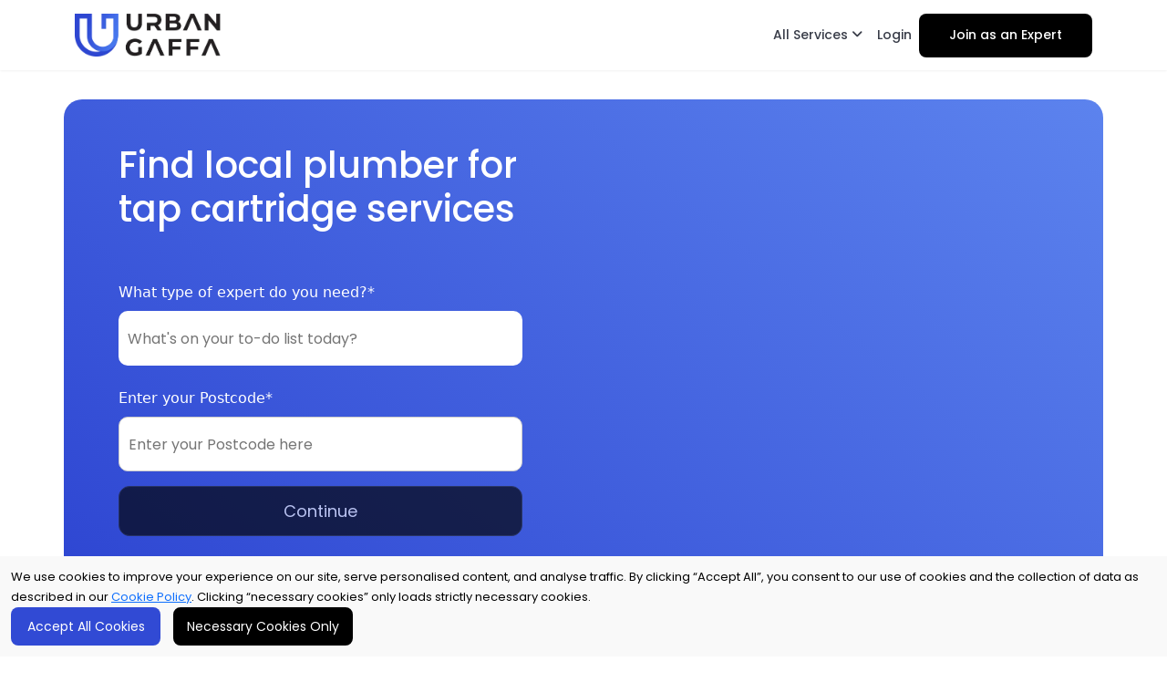

--- FILE ---
content_type: text/css; charset=UTF-8
request_url: https://www.urbangaffa.com/_next/static/css/59129948ead8c609.css
body_size: 21361
content:
@charset "UTF-8";@import url("https://fonts.googleapis.com/css2?family=Poppins:wght@400;500;700&family=Space+Grotesk:wght@300;400;500;600;700&display=swap");:root{--theme-primary-color:#314ad4;--theme-secondary-color:#f2b963;--theme-section-bg:#f9f9f9}.bg-theme{background-color:#d2dfff}body{overflow-x:hidden}body,p{font-family:Poppins,sans-serif;color:#000}p{margin:0}a,h1,h2,h3,h4,h5,h6,li,span{font-family:Poppins,sans-serif}::placeholder,button,input{font-family:Poppins,sans-serif!important}a:focus,button:focus{outline:none!important;box-shadow:none!important}.slick-vertical .slick-slide{margin-bottom:4px}.theme-heading{color:var(--theme-primary-color)}.btn-theme-w{border:1px solid #d2dfff;color:#d2dfff}.btn-theme{background-color:var(--theme-primary-color)!important;color:#000!important;border:1px solid transparent}.btn-theme:hover{background-color:var(--theme-primary-color);color:#000!important;border:1px solid #000}.btn-theme-sc{background-color:var(--theme-secondary-color);color:#fff!important;border:1px solid transparent}.btn-theme-sc:hover{background-color:#fff;color:var(--theme-secondary-color)!important;border:1px solid var(--theme-secondary-color)}img{max-width:100%!important}.spacing_general{padding:4rem 0}.section_bg{background:var(--theme-section-bg)}.form-theme{width:100%;padding:.8rem 1rem;border-radius:12px;background:#fff;border:1px solid #e6e6e6;height:70px}input:focus-visible,select:focus-visible{box-shadow:none!important;outline:none!important}.dropdown:hover>.dropdown-menu{display:block}.dropdown>.dropdown-toggle:active{pointer-events:none}#navbarUrbangafaComponent .nav-link{color:#000;font-size:14px;font-weight:500}#navbarUrbangafaComponent .navbar-nav .mega-menu .nav-link.dropdown-toggle{padding:1.1rem .5rem}header{box-shadow:0 0 3px 0 rgba(0,0,0,.1);z-index:999;padding:10px 0;background-color:#fff;transition:.3s;position:sticky;top:0;position:-webkit-sticky}header .black_btn{background-color:#000!important;color:#fff!important;border-radius:8px!important;height:48px;display:flex;align-items:center;justify-content:center;width:190px}header .TAB_hbtn{padding-top:11px}header .black_btn:hover{color:#fff!important}header .navbar-logo img{width:8em}.offcanvas-start{border-right:unset!important;width:100%!important}.mobile_side_menus{grid-gap:6px;font-size:1.1rem;font-weight:500;margin-top:1rem}.mobile_without_login{display:none!important}.mobile_header{display:none;align-items:center}.mobile_header .nav-link{color:#383c48!important;font-size:14px;font-weight:500}.mobile_header li{list-style:none}.mobile_header ul{margin-bottom:0;padding-left:0}.mobile_header #megamenu34 .dropdown-menu{padding:0;top:50px;border-radius:0}.mobile_header .megamenu_wrap{box-shadow:0 0 1px 0 #2d2d2d;border-radius:0}.mobile_menu_canvas{display:none}.mobile_menu_canvas a.nav-link{padding:0 0 0 16px}button.navbar-toggler.afterlogin_toggler{padding-left:16px!important}.mobile_menu_canvas .accordion-body{padding:1rem 2rem}#mobile_mega_menu_new_level .accordion-item{border:unset!important}.mobile_menu_canvas button.accordion-button{padding:0}#mobile_mega_menu_new_level button.accordion-button,#mobile_mega_menu_new_level button.accordion-button.collapsed{color:rgba(0,0,0,.55)!important;font-size:16px;font-weight:400;padding:0}#mobile_mega_menu_new_level button.accordion-button{color:#000!important}#mobile_mega_menu_new_level .accordion-button:after{content:"";background-size:1rem;opacity:.5}#mobile_mega_menu_new_level li a{font-size:14px;color:rgba(0,0,0,.55)!important}#megamenu34{position:static!important}#megamenu34 .dropdown-toggle:after{display:none}#megamenu34 .dropdown-menu{border-radius:10px;padding:30px;top:58.9px;background:#fff}.megamenu_wrap{box-shadow:0 0 19px -12px #2d2d2d;border-radius:10px;border:0;background:#fff}#megamenu34 .dropdown-menu{padding:5px;margin:auto;left:0;border:0;right:0;background:transparent;max-width:1300px;column-count:1}#megamenu34 .dropdown-menu a{display:block;margin-bottom:10px;text-decoration:none}#megamenu34 .dropdown-menu h6{font-weight:600}#megamenu34 .dropdown-menu a{font-size:14px;color:#777;font-weight:400;margin-bottom:6px}#megamenu34 a.btn_mega_menu{font-weight:700!important;text-decoration:underline;color:#000!important}#megamenu34 .dropdown-menu:before{content:"";background:#fff;width:40px;height:40px;top:-5px;position:absolute;transform:rotate(45deg);right:318px;box-shadow:-5px -5px 15px -16px;z-index:1}@media(max-width:1024px){#megamenu34 nav.navbar.navbar-expand-lg.navbar-light{padding:0}#megamenu34 .dropdown-menu:before{display:none}#megamenu34 .row.megamenu_row{display:grid;grid-template-columns:1fr 1fr 1fr;grid-row-gap:20px}#megamenu34 .row.megamenu_row .col-md-2{max-width:100%}}@media(max-width:767px){#megamenu34 .dropdown-menu a{font-size:13px;color:#777;font-weight:400;margin-bottom:6px;line-height:20px}.megamenu_wrap{padding:15px!important}#megamenu34 .dropdown-menu h6{font-size:14px}#megamenu34 nav.navbar.navbar-expand-lg.navbar-light{padding:0}#megamenu34 .row.megamenu_row{display:grid;grid-template-columns:1fr 1fr;grid-row-gap:20px}#megamenu34 .dropdown-menu.show{padding:10px}}.sub_cat_header .ug_logo img{width:10em}.sub_cat_header .sub_cat_main{display:flex;align-items:center;justify-content:space-between}.choose-service .sub_cat_header .sub_cat_main{display:flex;align-items:center;justify-content:flex-end}.sub_cat_header{position:relative;padding:13px 0}.sub_cat_header .discard_job{border:unset;background-color:unset;padding:0}.sub_cat_header .discard_job img{width:20px}header .pill-with-icon i{margin-left:5px}.navbar-nav.custom_col_gap{column-gap:1.2rem}#navbarUrbangafaComponent .nav-link,.mobile_menu_canvas .nav-link{color:#383c48;font-size:14px;font-weight:500}.mobile_menu_canvas .nav-link{color:#383c48!important}.custom_list{list-style:none;margin-bottom:0;padding:0;margin-top:2rem}.custom_list li{font-family:Poppins,sans-serif}.custom_list .counter_item{margin-right:1rem;display:inline-flex;align-items:center;justify-content:center;border-radius:6px;height:30px;width:30px;background-color:var(--theme-primary-color);margin-bottom:10px;color:#fff}.hero_vslider{overflow:hidden}.hero_text h1{font-size:45px;font-weight:700;padding-right:5rem}.hero_steps_container h4{font-size:24px;font-weight:500}.hero_steps_container.mt-2.mt-md-4{font-weight:500}.searc_contaner{max-width:640px}.box_typing{border-radius:10px 0 0 10px;border:1px solid #e9e9e9;border-right-width:0;margin-right:-5px;display:flex;justify-content:space-between}.box_typing .react-autosuggest__container{width:100%}.box_typing input{border-radius:5px;padding:.7rem 1rem;background-color:transparent}.box_typing input:focus-visible{border:none!important;outline:none!important}.box_typing button.btn.btn-theme{background-color:#000!important;color:#fff!important;border-radius:8px!important;display:flex;align-items:center;justify-content:center;width:190px;font-family:Poppins,sans-serif}.homepage-box.box_typing{border:0 solid transparent}.category-box-home{width:100%;margin-bottom:20px}.category-box-home,.location-box-home{border:1px solid #e9e9e9;border-radius:10px;margin-right:-5px;display:flex;flex-wrap:wrap;justify-content:space-between}.location-box-home{width:50%;margin-bottom:39px}.search-box-btn-home button{padding:16px}.profile_pic{border-radius:50%}section.container-fluid.spacing_hero .slick-list{overflow:visible}.grid-32{display:grid;grid-template-columns:repeat(3,31.6%);grid-column-gap:7px;column-gap:7px;max-height:90vh}.vertical_slider2,.vertical_slider2 img{transform:rotate(180deg)}.city-top-services-card{height:85%!important}.section_heading{margin-bottom:5rem;text-align:center}.section_normal_heading{margin-bottom:0;text-align:center}.section_heading h2,.section_normal_heading h2{font-weight:600}.classic_size_24{font-size:24px}.spacing_general_child_services .section_heading{padding-top:4rem}.explore_by_cat .img_box_cat{height:calc(3em + 5vw);aspect-ratio:1/1;object-fit:contain;background-color:var(--theme-primary-color);padding:5px;border-radius:8px;margin:auto auto .6rem;display:flex;align-items:center;justify-content:center}.explore_by_cat .img_box_cat img{display:flex;align-items:center;object-fit:contain;height:100px;width:100px}.explore_by_cat .img_box_cat img.last_tio{height:100%;object-position:center;margin:auto;width:50%}.recent_job_post{display:flex;align-items:center;grid-gap:20px;margin:5px .5rem 1rem;padding:.5rem;border-radius:13px;box-shadow:0 1px 6px #33333352}.recent_job_post_thumb img{object-fit:cover;object-position:top;border-radius:10px;max-width:unset!important}.recent_job_post_thumb,.recent_job_post_thumb img{width:130px!important;height:130px!important}.recent_job_post h4{font-size:20px;color:#343434}.recent_job_post p{font-size:14px;color:#7b7b7b;margin-bottom:0}.job_star_box{margin:0 .5rem;background:var(--theme-primary-color);padding:1rem 1.3rem;border-radius:8px;color:#fff}.job_star_box p{font-size:15px;color:#fff}.job_star_box p.location{display:flex;align-items:center;grid-gap:9px}.job_star_box p.location img{width:22px}.job_star_box .textxbv p:first-child{font-weight:700}.grid_one{display:grid;grid-template-columns:1fr 3fr;grid-column-gap:13px;column-gap:13px;align-items:center}.grid_two{margin-top:20px;display:flex;justify-content:space-between;align-items:center}.mr-2{margin-right:10px}.grid_two i{color:#daa520}.grid_two h5,.grid_two p{margin-bottom:0}.grid_two h5{text-align:end}.bg_row{background-color:var(--theme-primary-color);padding:4rem 0;border-radius:20px}.bg_gradient{background:#5c83ee;background:linear-gradient(219deg,#5c83ee,#2e46d2)}.how_ite_workss .bg_row{padding-bottom:7rem}.heading_number span{height:4rem;aspect-ratio:1/1;background-color:#fff;border-radius:8px;display:inline-flex;align-items:center;justify-content:center;font-size:2.5rem;color:transparent;font-weight:700;-webkit-text-stroke:2px #000}.bg_row h5,.heading_number span{margin-bottom:3rem}.btn-wrap{display:flex;width:100%;justify-content:space-between;margin-bottom:-4rem;padding:2rem 5rem 0}.btn-wrap .slick-disabled{opacity:0}.btn-wrap span{cursor:pointer}.btn-wrap span.prev-btn img{transform:scale(-1)}.how_its_work_sec{padding-top:2rem}.how_ite_workss .work_main_slide img{border-radius:14px}.how_ite_workss .slick-arrow{position:absolute;left:91%;top:82%;height:40px;width:180px;z-index:9}.how_ite_workss button.slick-arrow.slick-prev{left:84%!important;z-index:9;background:url(https://ik.imagekit.io/urbangaffa/images/left.png)!important;background-repeat:no-repeat!important;background-size:contain!important}.how_ite_workss button.slick-arrow.slick-next{background:url(https://ik.imagekit.io/urbangaffa/images/right.png)!important;background-repeat:no-repeat!important;background-size:contain!important}.how_ite_workss .slick-next:before,.how_ite_workss .slick-prev:before{font-size:0!important}.how_ite_workss .slick-dots{position:relative!important}.how_ite_workss .slick-dots button,.how_ite_workss .slick-dots li{width:.7rem!important;height:.7rem!important}.how_ite_workss .slick-dots button{display:block;padding:0;border:none;border-radius:100%;background-color:#d9d9d9;text-indent:-9999px;transition:all .2s ease}.how_ite_workss li.slick-active button{background-color:#314ad4!important}.how_ite_workss .slick-dots li.slick-active,.how_ite_workss .slick-dots li.slick-active button{width:1.2rem!important;border-radius:20px}.accordion .accordion-item{margin-bottom:18px;border-radius:22px!important;background:transparent;border:1px solid #e9e9e9!important}.accordion .accordion-header{background:transparent}.accordion-button:not(.collapsed){box-shadow:unset!important}.accordion button.accordion-button{background:transparent!important;color:#000!important;font-size:18px;font-weight:500}.accordion-button:focus{box-shadow:none!important}.accordion .accordion-collapse{border:.5px solid transparent;border-top-color:#fff!important}.accordion .accordion-button:after{background-image:url(https://ik.imagekit.io/urbangaffa/images/darrow.png)!important}.answer,.questions{font-size:2rem;font-weight:600;color:var(--theme-primary-color);line-height:1}#faqs .accordion-body{display:flex}.accordion-body{align-items:flex-start}.custom_check_list li{margin-left:10px}.custom_check_list li::marker{content:"\2713";font-weight:900}.testimonial_name{font-size:15px;margin-bottom:0;color:#fff}.quote_content{margin-bottom:2rem;font-weight:400}.testimonial_card{margin:0 .5rem;background:var(--theme-primary-color);padding:2rem 1rem;border-radius:15px;color:#fff;min-height:240px}.quote_content p{overflow:hidden;text-overflow:ellipsis;display:-webkit-box;-webkit-line-clamp:4;-webkit-box-orient:vertical;line-height:30px;font-size:15px;color:#fff;line-height:24px}.quote_content img{filter:invert(1);margin-bottom:10px}.testimonial_card i{color:#daa520}.testimonial_card .testimonial_footer{display:flex;align-items:center;justify-content:space-between}.trader_card{text-align:center}.trader_card img{aspect-ratio:1/1;object-fit:cover;object-position:center;border-radius:10px;overflow:hidden;box-shadow:0 10px var(--theme-secondary-color);margin-bottom:15px}.trader_card .trader_name{color:var(--theme-primary-color);font-weight:600}.blog-main-box{background:#fbfbfb;padding:0 15px!important}.blog-main-box .blog-content-box{background:#fff;margin-right:0;padding:25px 40px;box-shadow:0 .125rem .25rem rgba(0,0,0,.075)!important;border:none;border-radius:10px}.blog-main-box .blog-content-box p{line-height:30px!important;font-size:18px!important;margin-bottom:25px!important}.blog-main-box .blog-content-box li{line-height:28px!important;font-size:18px!important;margin-bottom:10px!important}.blog-main-box .blog-content-box h2{padding-top:25px;border-top:2px solid #dcdcdc}.blog-main-box .blog-content-box .blog_date{color:#707070;font-size:14px!important}.blog-main-box .blog-related-article-box{background:#fff;padding:5px 25px 25px;margin-top:15px;box-shadow:0 .125rem .25rem rgba(0,0,0,.075)!important;border:none;border-radius:10px;margin-left:-10px;margin-right:-10px}.blog-main-box .related-blog-box{padding:0!important}.blog-main-box .related-blog-box-top{border:none!important;border-radius:10px!important}@media (min-width:1024px){.blog-main-box .blog-middle-box{width:3%!important}.blog-main-box .related-blog-box{width:30%!important}}@media (max-width:1024px){.blog-main-box .blog-middle-box{width:100%!important;padding:15px!important}.blog-main-box .related-blog-box{width:95%!important;margin:0 auto!important}}.blog_box .stories_blog_img{aspect-ratio:16/9;object-fit:cover;width:100%}.blog_box .stories_blog_content{padding:1.5rem}.blog_box{border:1px solid #e9e9e9;border-radius:22px;overflow:hidden}.blog_box h5{font-size:1.3rem;font-weight:600;color:#000;overflow:hidden;text-overflow:ellipsis;display:-webkit-box;-webkit-line-clamp:2;-webkit-box-orient:vertical;margin-bottom:.5rem}.read_stories{padding-top:2rem}.blog_box .post_content{font-size:12px;overflow:hidden;text-overflow:ellipsis;display:-webkit-box;-webkit-line-clamp:2;-webkit-box-orient:vertical}.blog_box .readmore_post{font-size:12px;font-weight:500;color:#000}.visit_blog{background-color:#000!important;border-radius:8px!important;height:48px;display:flex;align-items:center;justify-content:center;width:190px;font-family:Poppins,sans-serif}.visit_blog,.visit_blog:hover{color:#fff!important}.own_your_gaffa{padding-top:2rem}.own_your_gaffa .row,.own_your_gaffa .row p{color:#fff}.own_your_gaffa h1{margin-bottom:25px}.own_your_gaffa .custom_check_list li{padding-left:8px;margin-left:10px}.own_your_gaffa button{background-color:#000!important;color:#fff!important;border-radius:8px!important;height:48px;display:flex;width:190px;font-family:Poppins,sans-serif;margin-top:30px!important}.own_your_gaffa button,.rounded-icon{align-items:center;justify-content:center}.rounded-icon{display:inline-flex;text-decoration:none;font-size:15px;width:25px;height:25px;text-align:center;border-radius:50%;background-color:#007bff00;color:#fff;margin-right:10px;transition:background-color .3s ease;border:1px solid #fff}.download_app{display:flex;align-items:center;justify-content:center;grid-gap:18px}.download_app img{width:150px}.rounded-icon:hover{background-color:var(--theme-primary-color);border-color:var(--theme-primary-color);color:#fff}.main_wrapper_footer{background-color:#000;color:#fff;padding-top:3rem}.main_wrapper_footer h5{color:#fff;margin-bottom:2rem}ul.footer_menu_list{font-size:14px;list-style:none;padding:0;color:#fff}ul.footer_menu_list li{margin-bottom:12px}ul.footer_menu_list li:hover{color:#e0e0e0}li.footer_menu_item a{color:inherit;text-decoration:none}.footer_bottom{font-size:14px;color:#e0e0e0}.wrapper_footer{display:grid;grid-template-columns:repeat(2,1fr)}.wrapper_footer img{aspect-ratio:27/8;object-fit:contain;object-position:left}.grid_footer{display:grid;grid-template-columns:repeat(4,1fr);grid-column-gap:10px;column-gap:10px}.blog_bordered{border-radius:40px;overflow:hidden}.custome_heighlight{background-color:rgba(0,0,0,.5);line-height:2}.spacing_general_small2{padding:2rem 0!important}.min_height{height:65vh;overflow:hidden}.min_height_img{object-fit:cover!important}.left_bottom_border{border-bottom-left-radius:0!important;border-bottom-right-radius:0!important}.bg_row{padding:3rem}.bg_row2 img{border-radius:10px;overflow:hidden}.btn .small_text{transform:scale(.8);font-weight:600}.my_roundeed{border-radius:20px;overflow:hidden}.my_roundeed img{aspect-ratio:1.1;object-fit:cover;object-position:center}.my_flexxe{row-gap:20px;column-gap:15px}.my_flexxe_city{max-height:calc(1.5em * 10);overflow:hidden;transition:max-height .3s ease}.my_flexxe_city.expanded{max-height:none}.toggle-btn{display:none}.srv_tags.show-toggle-btn .toggle-btn{display:block}.tags_bg{border-radius:6px;padding:.4rem 1.2rem;background-color:var(--theme-primary-color);color:#fff}.srv_tags a{text-decoration:none}.signup_form{padding:3rem 0}.choose-service .signup_form{padding:0 0 2rem;margin-top:-4rem}.signup_form .special_labvel{border:1px solid #dce6fe;background-color:#f9f9f9;padding:1.8rem 1.5rem;border-radius:5px}.signup_form{min-height:100vh;display:flex;flex-direction:column;justify-content:space-between}.signup_form .progress{height:10px}.signup_form .button_div .btn i{font-size:13px}.react-autosuggest__suggestions-list{list-style:none;padding:0;margin:0}.css-b62m3t-container{z-index:2}.react-autosuggest__container.react-autosuggest__container--open{position:relative}.css-b62m3t-container .css-1nmdiq5-menu{margin-top:0!important}.react-autosuggest__suggestions-container{position:absolute;max-height:269px;overflow-y:auto;border-radius:5px;box-shadow:0 2px 4px rgba(0,0,0,.1);background-color:#fff;z-index:9;width:100%;scrollbar-width:thin;scrollbar-color:#2d2d2d #fff}.react-autosuggest__suggestions-container::-webkit-scrollbar{width:4px;border-radius:10px}.react-autosuggest__suggestions-container::-webkit-scrollbar-track{background:#fff;border-radius:10px}.react-autosuggest__suggestions-container::-webkit-scrollbar-thumb{background-color:#2d2d2d;border-radius:10px;border:0 solid #fff}.react-autosuggest__container--open .react-autosuggest__input:focus{border-radius:10px 10px 0 0!important;border-bottom:1px solid #d5d5d5!important;box-shadow:0 6px 20px -15px rgba(0,0,0,.2)!important;-webkit-box-shadow:0 6px 20px -15px rgba(0,0,0,.2)!important;outline:0}.react-autosuggest__suggestions-container{border-radius:0 0 10px 10px}.react-autosuggest__input{width:100%;padding:10px;font-size:16px;border:1px solid #ccc;border-radius:10px;position:relative;z-index:1}.react-autosuggest__suggestion{padding:10px;border-bottom:1px solid #d5d5d5;cursor:pointer}.react-autosuggest__suggestion--highlighted{background-color:#ddd}.signup_form .inner_area label{display:flex;margin:10px 0;border-radius:12px;padding:.9rem 1.5rem;background:#fff;position:relative;border:1px solid #e6e6e6;align-items:center;column-gap:15px;cursor:pointer;height:70px}.otp_box .form-theme.form-theme-small{width:3rem;margin-right:10px}.form-group{position:relative}.toggle-password{position:absolute;right:15px;top:40%}.toggle-link{position:absolute;top:40%;right:-30px}.bg_row2 img{aspect-ratio:1/1;object-fit:cover}.css-1nmdiq5-menu{border-radius:0 0 10px 10px!important;border:unset!important;overflow:hidden!important}.css-13cymwt-control{padding:.5rem;border:1px solid #9ab7ff;border-radius:5px;font-size:1.1rem}.signup_form{min-height:75vh}.signup_form input[type=checkbox]{accent-color:#e2eaff}.hero_image_cont .slick-slide img{aspect-ratio:97/200;object-fit:cover;border-radius:5px;overflow:hidden}.progress-bar{background-color:#3049d3!important}.signup_form input[type=radio]:before{content:"";visibility:visible;border-radius:50%;display:inline-block;background:#fff;border:2px solid #aeaeae;position:relative;top:-6px;height:25px;width:25px}.signup_form label{font-family:Poppins,sans-serif}.signup_form input[type=radio]{visibility:hidden;margin-right:10px}.signup_form input[type=radio]:checked:before{background:#fff;border:7.5px solid #3049d3}.signup_form input[type=checkbox]:checked:before{content:"✓";z-index:1;background:transparent;display:flex;align-items:center;justify-content:center;border:unset;color:#fff}.signup_form input[type=checkbox]:checked:after{content:"";background:#3049d3;position:absolute;height:20px;width:20px;left:20px;top:25px;border-radius:6px;z-index:0}.signup_form input[type=checkbox]:before{content:"";position:absolute;visibility:visible;height:20px;width:20px;background:#fff;border:2px solid #aeaeae;border-radius:5px;left:20px;top:25px}.signup_form .step_form_btn button{height:55px;border-radius:12px;display:flex;align-items:center;justify-content:center;grid-gap:8px;font-family:Poppins,sans-serif;font-size:18px}.signup_form .step_form_btn{display:flex;grid-gap:16px;margin-top:2rem}.signup_form .step_form_btn .btn-theme-w,.signup_form .step_form_btn .btn-theme-w:focus{background:transparent;border:1px solid #888!important;color:#888}.signup_form .step_form_btn .btn-theme{background:#000!important;color:#fff!important}.signup_form .button_div .btn i{font-size:15px;position:relative;top:1px}.signup_form .button_div.otp_verify button{max-width:265px}.signup_form .resend_code{color:#3049d3!important}.choose-service .step_form_one .back_btn_step_question{opacity:0!important}.choose-service .step_form_two .back_btn_step_question{opacity:1!important}.css-b62m3t-container .css-t3ipsp-control{border-radius:10px 10px 0 0!important;border:unset!important;box-shadow:unset!important;padding:.5rem}.css-b62m3t-container .css-1dimb5e-singleValue{font-size:16px!important;color:#757575!important;font-family:Poppins,sans-serif!important}.css-13cymwt-control,.css-t3ipsp-control,.react-autosuggest__input{height:60px!important;border-radius:10px!important}.css-1fdsijx-ValueContainer{padding:2px 0!important}.ratio.img_holder{aspect-ratio:2/1.4;position:relative;overflow:hidden;border-radius:15px}.cat_form_main{padding-right:4.2rem!important}.cat_form_main button.btn.btn-dark{height:55px;border-radius:12px;display:flex;align-items:center;justify-content:center;grid-gap:8px;font-family:Poppins,sans-serif;font-size:18px;background-color:#000}.cat_why_section{background-color:#f9f9f9;text-align:center}.cat_why_iconbox img{max-width:80px!important;padding-bottom:16px}.cat_why_iconbox h4{font-weight:500;padding-bottom:10px}.cat_why_iconbox p{max-width:330px;margin:auto;font-size:16px;font-weight:500}.service_thumb{padding:15px 0}.srv_main_wrap{padding-top:4rem}.city-page.srv_main_wrap{padding-top:2rem}.main_form .form-data{border:1px solid #e6e6e6;border-radius:12px;padding:4rem 6rem}.main_form ::placeholder{color:#bcbcbc}.contact756 h4,.main_form h4,.main_top_cities_wrap h2{font-size:2rem;font-weight:600}.signup_form .btn-theme{height:55px;border-radius:12px;display:flex;align-items:center;justify-content:center;grid-gap:8px;font-family:Poppins,sans-serif;font-size:18px;background-color:#000!important;color:#fff!important}.main_form .input_password{display:flex;align-items:center;width:100%;padding:.8rem 1rem;border-radius:12px;background:#fff;border:1px solid #e6e6e6!important;height:70px}.main_form .input_password input.form-theme{border:unset!important;background:unset;padding:0}.main_form input:focus{outline:unset}.main_form .forgot_pass{display:block;text-align:right;padding-top:12px}.main_form .forgot_pass a{text-decoration:none;color:#000!important}.main_form .get_stated a{color:var(--theme-primary-color);text-decoration:none}.main_form .get_stated p{text-align:center;padding-top:20px;color:#767676;font-weight:500}.signup_form .main_form .container{max-width:690px!important}.page_heading{display:flex;align-items:center;justify-content:space-between;padding-bottom:2rem}.page_heading h4{font-weight:600}.page_heading .gradient_btn{color:#fff!important;border-radius:8px!important;height:48px;display:flex;align-items:center;justify-content:center;width:100%;font-size:16px!important;background:#4878ef;background:linear-gradient(219deg,#4878ef,#2e46d2);max-width:230px}.request_box{display:flex;justify-content:space-between;align-items:center;border:1px solid #e6e6e6;border-radius:20px;padding:2.5rem;margin-bottom:30px}.request_box:last-child{margin-bottom:0}.request_box_info p.post_time{color:#7a7a7a;font-size:14px}.request_box_info h3.post_heading{font-weight:500;margin-bottom:0}.request_box_info p.post_info{font-size:1.1rem;font-weight:500}.request_box .experts_thumbs{display:flex;grid-gap:6px;padding-top:1.5rem;padding-bottom:1rem}.request_box_info p.experts_count{max-width:330px;font-weight:500;margin-bottom:0}.request_box .experts_thumbs img{width:50px!important;height:50px;border-radius:50%;object-fit:cover;object-position:top}.request_box .request_action h4{color:#888;max-width:300px;text-align:right;font-size:22px}.request_box p.no_experts{margin-bottom:0;font-size:14px;max-width:250px;color:#897f7f;padding-top:5.5rem}.request_action{display:flex;flex-direction:column;grid-gap:20px}.profile_action button.btn.btn-theme,.request_action button.btn.btn-theme{width:240px!important;border-radius:8px!important;height:48px;display:flex;align-items:center;justify-content:center;font-size:16px!important;background-color:#000!important;color:#fff!important}.request_action button.btn.btn-theme.border_btn{background-color:transparent!important;color:#ea4335!important;border:1px solid #ea4335!important}.profile_upload{display:flex;align-items:center;grid-gap:40px}.profile_pic img{width:180px!important;object-fit:cover;object-position:top;height:180px!important;border:1px solid #e6e6e6;background-color:#f2f2f2}.profile_action{display:flex;flex-direction:column;grid-gap:20px}.profile_action button.btn.btn-theme{width:180px!important}.profile_action button.btn.btn-theme.border_btn{background-color:transparent!important;color:#897f7f!important;border:1px solid #e6e6e6!important}.profile_action label.btn.btn-theme{width:180px!important;border-radius:8px!important;height:48px;display:flex;align-items:center;justify-content:center;font-size:16px!important;background-color:#000!important;color:#fff!important;font-family:Poppins,sans-serif!important}.profile_main_wrap .form-data .form-group{width:50%}.profile_main_wrap .form-data .input-group{grid-gap:10px}.profile_main_wrap .form-data .form-theme{height:60px}.profile_main_wrap .form-data button.btn.btn-theme.change_pass{height:60px!important;border-radius:12px!important;background:#fff!important;border:1px solid #e6e6e6!important;color:#000!important}.profile_main_wrap .save_chnages button.btn.btn-theme{width:300px!important}.profile_main_wrap .signup_form{min-height:unset!important}.save_changes button.btn.btn-theme{width:270px!important}button.user-profile{display:flex;align-items:center;color:#333;position:relative;border:unset;background:unset}div#navbarUrbangafaComponent{justify-content:right}.user-profile .dropdown-item:hover{background-color:#000}.user-profile .dropdown-item:hover a{color:#fff!important}button.user-profile a{color:#000;text-decoration:none;font-size:14px}div#user-profile-drop{display:flex;align-items:center;justify-content:space-between}.user-profile div#user-profile-drop img{width:42px!important;height:42px!important;object-fit:cover;object-position:top;border-radius:50%;border:1px solid #3333331a;background-color:#f2f2f2}.user-profile div#user-profile-drop h4{margin-bottom:0;font-size:14px;padding-left:10px}header ul.profile_menu{margin-bottom:0}.user-profile .dropdown-menu{padding:0;font-size:13px;width:-moz-fit-content;width:fit-content;border-radius:10px;border:unset;margin:8px!important;overflow:hidden;box-shadow:0 0 37px rgb(8 21 66/5%)}.user-profile .dropdown-item{padding:10px 20px}.user-profile .dropdown-item a i{padding-right:6px}.profile_menu .nav-link{color:#383c48;font-size:14px;font-weight:500}.profile_menu li{display:inline-block;vertical-align:middle}.users_match_reply .tabs_heading{text-align:center}.users_match_reply span.tabs_badge{background:var(--theme-primary-color);height:26px;width:26px;border-radius:50px;color:#fff;display:flex;align-items:center;justify-content:center;margin-right:10px}.users_match_reply .nav-pills .nav-link{display:flex;align-items:center;justify-content:center;border:1px solid #e6e6e6!important;border-bottom:unset!important;border-radius:10px 10px 0 0!important;padding:12px 40px;color:#333;font-size:1.1rem}.users_match_reply ul#pills-tab li.nav-item{display:contents}.users_match_reply ul#pills-tab .nav-link.active{background:var(--theme-primary-color);color:#fff!important}.users_match_reply ul#pills-tab .nav-link.active .tabs_badge{display:none}.users_match_reply .tabs_heading h4{font-size:1.4rem}.users_match_reply .tabs_heading p{margin:0;font-size:1rem}.users_match_reply div#pills-tabContent{border:1px solid #e6e6e6;border-radius:0 20px 20px 20px;padding:50px}.users_match_reply .tabs_heading{padding-bottom:50px}.users_match_reply ul#pills-tab{margin-bottom:0!important;grid-gap:20px}.users_match_reply .profiles__cards_wrap{display:flex;border:1px solid #e6e6e6;border-radius:22px;padding:40px;justify-content:space-between;align-items:center;margin-bottom:30px}.users_match_reply .profiles__cards_wrap:last-child{margin-bottom:0}.users_match_reply .profiles__cards_wrap .profile_thumb img{width:230px!important;height:230px!important;border-radius:50%;object-fit:cover;object-position:top}.users_match_reply .location img{width:20px!important}.users_match_reply .profile_info_content{display:flex;flex-direction:column;grid-gap:20px;width:580px}.users_match_reply .profile_action_btns img{width:15px!important}.users_match_reply .profile_info_content h3{margin-bottom:0!important}.users_match_reply .star__rating{display:flex;align-items:center;grid-gap:5px;font-size:1.1rem;font-family:Poppins,sans-serif}.users_match_reply .star__rating i{color:#fbb03b}.users_match_reply .profiles__cards_wrap .location{font-weight:500;display:flex;align-items:center;grid-gap:7px;font-size:1.1rem;font-family:Poppins,sans-serif}.profile_details .profile_action_btns button.btn.btn-theme,.users_match_reply .profile_action_btns button.btn.btn-theme{width:240px!important;color:#fff!important;border-radius:8px!important;height:48px;display:flex;align-items:center;justify-content:center;font-size:16px!important;background-color:#000!important}.users_match_reply .profile_action_btns{display:flex;flex-direction:column;grid-gap:99px;align-items:end}.users_match_reply .profile_action_btns a{color:var(--theme-primary-color);text-decoration:none;display:flex;align-items:center;grid-gap:8px}.users_match_reply span.m-none{padding-left:5px}.back_btn a{display:flex;grid-gap:7px;align-items:center;text-decoration:none;color:#000!important;font-weight:500}.back_btn img{width:18px!important}.back_btn{margin-bottom:40px}.profile_details .profiles__cards_wrap{display:flex;justify-content:space-between;align-items:center}.profile_wrap{padding:30px;border:1px solid #e6e6e6;border-radius:22px;margin-bottom:30px}.profile_wrap .d-flex.flex-wrap.my_flexxe{margin-top:25px}.profile_details .profile_info_content{display:flex;flex-direction:column;grid-gap:20px}.profile_details .profile_info_content h3{margin-bottom:0!important}.profile_details .star__rating i{color:#fbb03b}.profile_details .star__rating{display:flex;align-items:center;grid-gap:5px;font-size:1.1rem;font-family:Poppins,sans-serif}.profile_details .location img{width:20px!important}.profile_details .profiles__cards_wrap .location{font-weight:500;display:flex;align-items:center;grid-gap:7px;font-size:1.1rem;font-family:Poppins,sans-serif}.profile_details .profiles__cards_wrap .profile_thumb img{width:160px!important;height:160px!important;border-radius:50%;object-fit:cover;object-position:top}.profile_details .profile_info_content{width:810px}.profile_details .profile_action_btns{display:flex;flex-direction:column;grid-gap:12px}.profile_details button.btn.btn-theme.w-100.btn-lg.border_btn{background-color:transparent!important;color:#000!important;border:1px solid #e6e6e6!important;font-weight:500}.about_profile p{margin-bottom:0}.Work_Photos .work_wrap_main,.reviews_main_wrap .review_heading{display:flex;align-items:center;justify-content:space-between}.Work_Photos .work_slider_arrow{display:flex;grid-gap:15px}.Work_Photos .work_slider_arrow button{padding:8px;width:42px;height:42px;display:flex;align-items:center;justify-content:center;border-radius:8px!important;background-color:#fff!important;border:1px solid #e6e6e6!important;transition:all .5s}.Work_Photos .work_slider_arrow button img{width:17px!important}.Work_Photos .work_slider_arrow button:hover{background-color:#000!important}.Work_Photos .work_slider_arrow button:hover img{filter:contrast(10)}.Work_Photos .work_thum_img img{height:228px!important;width:100%!important;object-fit:cover;border-radius:10px;object-position:top}.Work_Photos .slick-slide{padding:0 10px}.Work_Photos .slick-slider.slick-initialized{margin-top:2rem}.Work_Photos .slick-track{margin:0}.reviews_main_wrap .review_heading h3{margin-bottom:0}.reviews_main_wrap .review_heading button.btn.btn-theme.w-100.btn-lg{width:180px!important;color:#fff!important;border-radius:8px!important;height:48px;display:flex;align-items:center;justify-content:center;font-size:16px!important;background-color:transparent!important;color:#000!important;border:1px solid #e6e6e6!important;font-weight:500}.reviews_main_wrap .review_count{margin-bottom:0;font-size:1.1rem;font-weight:500;padding-top:1.6rem;padding-bottom:2rem}.reviews_main_wrap .review_list{display:flex;align-items:center;grid-gap:12px;padding-bottom:14px}.reviews_main_wrap .review_list:last-child{padding-bottom:0}.reviews_main_wrap .review_list img{width:16px!important}.reviews_main_wrap .review_percent_main_wrap746{padding-bottom:40px}.reviews_main_wrap .review_list .progress{width:55%;height:5px;background-color:#ebebeb;margin:0 7px}.reviews_main_wrap .review_list .progress-bar{background-color:#fbb03b!important;border-radius:50px}.reviews_main_wrap .review_list .BOX{height:30px;width:30px;background:#fff;border:1px solid #e6e6e6;border-radius:5px}.reviews_main_wrap .review_list .percent_count,.reviews_main_wrap .review_list span{font-size:20px;font-weight:500;width:12px}.reviews_main_wrap .review_list i{color:#fbb03b}.reviews_main_wrap .review_list .percent_count{color:var(--theme-primary-color);font-weight:500!important}.reviews_main_wrap .review_list .BOX.solid_box{background-color:#e8e8e8!important}.review_card_box .reviw_author{display:flex;align-items:center;justify-content:space-between}.review_card_box .reviw_author h5{margin-bottom:0}.review_card_box{padding:26px 0;border-bottom:1px solid #e6e6e6}.review_card_box .star__rating{padding:20px 0}.review_card_box h6{font-size:1.1rem;font-weight:500}.review_card_box:last-child{border-bottom:unset!important;padding-bottom:0!important}.reply_wrap_3284 .profile_action_btns button.btn.btn-theme.w-100.btn-lg.call_btn{background-color:transparent!important;color:#000!important;font-size:1.2rem!important;grid-gap:16px;font-weight:500}.reply_wrap_3284 .profile_action_btns button.btn.btn-theme.w-100.btn-lg.call_btn img{width:26px!important}.reply_wrap_3284 .profile_action_btns button.btn.btn-theme.w-100.btn-lg.call_btn:hover{border:unset}.reply_wrap_3284 button.btn.btn-theme.w-100.btn-lg.border_btn{font-weight:500;background-color:transparent!important;color:#ea4335!important;border:1px solid #ea4335!important}.reply_wrap_3284 .message_box{background:#e6e6e6;border-radius:12px;padding:20px}.reply_wrap_3284 .marg_left{margin-left:auto}.reply_wrap_3284 .message_main_wrap{max-width:600px}.reply_wrap_3284 .message_box p{margin-bottom:0}.reply_wrap_3284 .message_main_wrap span.message_time{font-size:.8rem}.reply_wrap_3284 .message_box.user_chat{background-color:var(--theme-primary-color)}.reply_wrap_3284 .message_box.user_chat p{color:#fff}.reply_wrap_3284 .chat_submit{display:flex;align-items:center;border:1px solid #e6e6e6;border-radius:10px;margin-top:130px}.reply_wrap_3284 .chat_submit button.btn.btn-theme.w-100.btn-lg.border_btn{width:230px!important;background-color:#000!important;color:#fff!important;font-weight:400!important;font-size:1.1rem;height:50px;border:unset!important;border-radius:10px}.reply_wrap_3284 input.form-control{border:unset}.change_password_from label{margin-bottom:6px}.POPUPS .button_div.step_form_btn{display:flex;align-items:center;grid-gap:15px;padding-top:2rem}.POPUPS .modal-content{border-radius:13px;box-shadow:0 3px 9px #00000030;border:unset}.POPUPS .button_div.step_form_btn button{height:55px;border-radius:12px;display:flex;align-items:center;justify-content:center;grid-gap:8px;font-family:Poppins,sans-serif;font-size:18px}.POPUPS button.btn.btn-theme.solid_btn{background:#000!important;color:#fff!important}.POPUPS button.btn.btn-theme-w.border_btn{background:transparent;border:1px solid #888!important;color:#888}.POPUPS .modal-body{padding:2.5rem}.POPUPS{-webkit-backdrop-filter:blur(2px);backdrop-filter:blur(2px)}.POPUPS .modal-body h4{font-size:1.7rem;font-weight:600;line-height:2.2rem}.blog_slider_wrap .slick-dots button,.blog_slider_wrap .slick-dots li{width:.7rem!important;height:.7rem!important}.blog_slider_wrap .slick-dots button{display:block;padding:0;border:none;border-radius:100%;background-color:#d9d9d9!important;text-indent:-9999px;transition:all .2s ease}.blog_slider_wrap .slick-dots{bottom:-3.4rem}.blog_slider_wrap li.slick-active button{background-color:#314ad4!important}.blog_slider_wrap{padding-bottom:6rem}.blog_slider_wrap .blog_slider_card{display:flex!important;align-items:center;grid-gap:30px}.blog_slider_wrap .blog_thumb img{width:640px!important;object-fit:cover;object-position:top;border-radius:15px}.blog_slider_wrap .blog_thumb.ratio.img_holder{aspect-ratio:1.8/1.4;width:590px;object-fit:cover;object-position:top}.blog_slider_wrap .blog_slider_card .blog_category{font-size:1.3rem;font-weight:500;margin-bottom:.7rem}.blog_slider_wrap .blog_slider_card span.blog_date{font-weight:400;color:#888}.blog_slider_wrap .blog_slider_card .blog_slider_content{width:790px}.blog_slider_wrap .blog_slider_card .blog_heading{font-size:2rem;font-weight:600;margin-bottom:1rem;color:#000}.blog_slider_wrap .blog_slider_card .blog_meta_content{font-size:1rem;color:#888}.blog_main_grid{display:grid;grid-template-columns:repeat(auto-fill,minmax(415px,1fr));grid-gap:59px 25px;grid-auto-rows:minmax(100px,auto)}.blog_main_card img{object-fit:cover;object-position:top;border-radius:15px}.blog_main_card .ratio.img_holder{margin-bottom:20px}.blog_main_card .blog_category{font-size:1rem;font-weight:500;margin-bottom:.7rem}.blog_main_card span.blog_date{font-weight:400;color:#888}.blog_main_card .blog_heading{font-size:1.3rem;font-weight:600;color:#000;margin-bottom:.5rem}.blog_main_card .blog_heading,.blog_main_card .blog_meta_content{overflow:hidden;text-overflow:ellipsis;display:-webkit-box;-webkit-line-clamp:2;-webkit-box-orient:vertical}.blog_main_card .blog_meta_content{font-size:13px;color:#888}.blog_main_card a.btn.btn-theme.blog_readmore,.blog_slider_card a.btn.btn-theme.blog_readmore{background-color:transparent!important;padding:0;width:unset!important;color:var(--theme-primary-color)!important;font-size:1rem;font-weight:500;line-height:1rem;border:unset!important}.single_blog_main_wrap{max-width:940px!important;margin:auto}.single_blog_details .blog_meta_content p b,.single_blog_details .blog_meta_content p span{font-family:Poppins!important}.single_blog_details .blog_meta_content.times_roman{font-family:Tinos,serif!important;font-style:italic}.single_blog_details{padding-bottom:5px;margin-bottom:0;font-family:Poppins!important}.single_blog_details .blog_category{font-size:1.3rem;font-weight:500;margin-bottom:.7rem}.single_blog_details span.blog_date{font-weight:400;color:#888}.single_blog_details .blog_heading{font-size:2rem;font-weight:600;margin-bottom:1rem;color:#000}.single_blog_details .blog_meta_content{font-size:1rem}.single-thumbs img{width:100%;object-fit:cover;border-radius:15px;margin:25px 0}.Related_blogs h2{text-align:left;color:#000}.Related_blogs .section_heading{margin-bottom:0}.Related_blogs .related_blogs_card{display:flex;align-items:center;grid-gap:20px;padding:20px 1px}.Related_blogs .related_blogs_card .blog_thumb img{width:211px!important;height:136px!important;border-radius:8px;object-fit:cover;object-position:top}.Related_blogs .related_blogs_card h4.blog_heading{font-size:1.1rem;overflow:hidden;text-overflow:ellipsis;display:-webkit-box;-webkit-line-clamp:1;-webkit-box-orient:vertical}.Related_blogs .related_blogs_card a.btn.btn-theme.blog_readmore{background-color:transparent!important;padding:0;width:unset!important;color:var(--theme-primary-color)!important;font-size:1rem;font-weight:500;line-height:1rem;border:unset!important}.Related_blogs .related_blogs_card .blog_meta_content{color:#888;font-size:.7rem;border-bottom:1px solid #888;padding-bottom:3px;margin-bottom:6px;overflow:hidden;text-overflow:ellipsis;display:-webkit-box;-webkit-line-clamp:1;-webkit-box-orient:vertical;line-height:20px}.Related_blogs .related_blogs_card .blog_category{font-size:.8rem;font-weight:500;margin-bottom:.4rem}button.btn.btn-theme-w.btn-lg.w-100.mb-2.back_btn_step_question:disabled{opacity:0}.Related_blogs .related_blogs_card span.blog_date{font-weight:400;color:#888}.Related_blogs .related_blogs_card .blog_slider_content{width:100%}a.btn.btn-theme.blog_readmore:focus{box-shadow:unset}.main_pagination_wrap.pagination_cls{margin-top:3rem}.pagination .page-item a.page-link.active{background-color:#000!important;color:#fff!important}.pagination{display:flex;padding-left:0;list-style:none;justify-content:center;grid-gap:12px;align-items:center;margin-bottom:0}.pagination .page-item:first-child .page-link,.pagination .page-item:last-child .page-link{border:unset;color:#aeaeae;background:unset}.pagination li.page-item a{color:#000;background:#e6e6e6}.pagination .page-item:not(:first-child,:last-child) a{aspect-ratio:1/1;width:2rem;line-height:0;border-radius:8px!important;display:flex;align-items:center;justify-content:center}.pagination .page-item:not(:first-child,:last-child) a:hover{background:#000;color:#fff}.expert_main_wrap h2.fw-semibold.fs-2.text-white{line-height:3.2rem}.expert_main_wrap button.btn.btn-dark{width:100%;background-color:#001173;max-width:230px;margin:30px 0!important;grid-gap:12px;display:flex!important}.expert_main_wrap p{color:#fff;font-size:1.3rem;line-height:1.5rem;margin-bottom:0;font-weight:500}.browsing_jobs{background-color:#f9f9f9}.browsing_jobs h2{text-align:left;max-width:690px}.browsing_jobs .section_heading{margin-bottom:1rem}.browsing_jobs .row{align-items:center}.browsing_jobs .custom_list li{font-weight:500;color:#000;padding-bottom:16px}.browsing_jobs_thumb img{height:429px;object-fit:cover;border-radius:15px;width:100%}.browsing_jobs button.btn.btn-dark{display:flex;grid-gap:8px;max-width:210px;margin-top:5rem}.browsing_jobs button.btn.btn-dark,.cities_pleace_newrequest button.btn.btn-dark,.join_as_experts_btn button.btn.btn-dark{height:55px;border-radius:12px;align-items:center;justify-content:center;font-family:Poppins,sans-serif;font-size:18px;background-color:#000;width:100%}.cities_pleace_newrequest button.btn.btn-dark,.join_as_experts_btn button.btn.btn-dark{max-width:230px;grid-gap:12px;display:flex!important;margin:3rem auto 0!important}.expert_main_wrap h1{font-size:50px}.expert_main_wrap .download-our-app-heading{font-size:50px;font-weight:700}.download_app_links{display:flex;grid-gap:8px}.download_app_links img{width:200px!important;height:50px}ul.download_app_list li{list-style-image:url(https://ik.imagekit.io/urbangaffa/images/li.svg?updatedAt=1703698020111);line-height:28px;color:#fff;font-size:18px;font-family:Poppins,sans-serif;padding-bottom:16px}ul.download_app_list:last-child{padding-bottom:0}ul.download_app_list{margin:20px 0}.rate{padding:0 10px;width:100%;display:flex;flex-direction:row-reverse;justify-content:flex-end}.rate:not(:checked)>input{position:absolute;top:-9999px}.rate:not(:checked)>label{float:right;width:1em;overflow:hidden;white-space:nowrap;cursor:pointer;font-size:30px;color:#ccc}.notfill{color:#e8e8e8!important}.rate:not(:checked)>label:before{content:"★ "}.rate>input:checked~label{color:#ffc700}.custom-textarea{height:200px;resize:vertical}.rate:not(:checked)>label:hover,.rate:not(:checked)>label:hover~label{color:#deb217}.rate>input:checked+label:hover,.rate>input:checked+label:hover~label,.rate>input:checked~label:hover,.rate>input:checked~label:hover~label,.rate>label:hover~input:checked~label{color:#c59b08}.add_review_popup input.form-control,.add_review_popup textarea.form-control{width:100%;padding:.8rem 1rem;border-radius:12px;background:#fff;border:1px solid #e6e6e6;height:54px;margin-top:9px}.add_review_popup textarea.form-control{height:100px}.yourjob_details .lead_cardbox{background:#fff;padding:40px;border-radius:22px;border:1px solid #e6e6e6}.yourjob_details .l_heading{color:#000!important;font-weight:500}.yourjob_details .details_leads{display:flex;align-items:center;justify-content:space-between}.yourjob_details .details_lead_heading small{font-size:18px}.yourjob_details .lead_qa_wrap .qa_main h4{font-size:1rem;color:#000}.yourjob_details .lead_qa_wrap .qa_main .l_question{color:#3049d3}.yourjob_details .lead_qa_wrap .qa_main{padding-bottom:22px}.yourjob_details .lead_qa_wrap .qa_main:last-child{padding-bottom:0}.your_jobdetails_status h4{font-size:20px;color:#231f21}.your_jobdetails_status{display:flex;justify-content:space-between;padding-top:4rem}.cookie-consent-banner{position:fixed;bottom:0;left:0;z-index:2147483645;box-sizing:border-box;width:100%;background-color:#f9f9f9}.cookie-consent-banner__inner{width:100%;margin:0 auto;padding:12px 0}.cookie-consent-banner__copy{display:flex;justify-content:center}.cookie-consent-banner__description p{font-size:13px;line-height:22px;margin:0}.cookie-consent-banner__header{margin-bottom:8px;font-weight:400;font-size:16px;line-height:24px}.cookie-consent-banner__description{font-weight:400;color:#231f21;font-size:16px;line-height:24px;max-width:1020px;word-break:break-word}.cookie-consent-banner__cta{box-sizing:border-box;display:inline-block;min-width:164px;padding:11px 13px;border-radius:8px;background-color:var(--theme-primary-color);color:#fff;text-decoration:none;text-align:center;font-weight:400;font-size:14px;line-height:20px}.cookie-consent-banner__cta--secondary{padding:9px 13px;border:2px solid #888;background-color:transparent;color:#888}.cookie-consent-banner__cta:hover{background-color:var(--theme-primary-color);color:#fff}.cookie-consent-banner__cta--secondary:hover{border-color:#838f93;background-color:transparent;color:#838f93}.cookie-consent-banner__cta:last-child{margin-left:14px;background:#000;border-color:#000;color:#fff}section.container-fluid.spacing_general.spacing_general_small2.pb-3.select_expert_type{overflow:visible}.contact_main_wrap{display:grid;grid-template-columns:repeat(auto-fill,minmax(362px,1fr));grid-gap:25px;grid-auto-rows:minmax(100px,auto);max-width:1140px;margin:auto;padding-top:1rem}.contact_main_wrap .main_box{text-align:center;border:1px solid #cecece;border-radius:15px;padding:2.6rem}.contact_main_wrap .main_box img{display:block;max-width:45px!important;margin:auto;padding-bottom:1.5rem}.contact_main_wrap .main_box p{margin-bottom:0;font-weight:500;color:#000}.contact_main_wrap .main_box .c-primary,.contact_main_wrap .main_box .c-primary a{color:var(--theme-primary-color)!important;text-decoration:none;padding-top:.6rem}.all_cities_main_location{background:linear-gradient(269deg,hsla(0,0%,100%,0),#2e46d2),url(https://ik.imagekit.io/urbangaffa/location.jpg);height:580px;background-size:cover;border-radius:20px;background-position:50%;display:flex;align-items:center}.all_cities_main_location h1{font-size:50px;color:#fff;line-height:60px;max-width:600px;padding-left:4rem;font-weight:500;margin-bottom:0}.top_cities_list{display:grid;grid-template-columns:repeat(auto-fill,minmax(215px,1fr));grid-gap:25px}.top_cities_list .cities_box{background:#fff}.top_cities_list .cities_box,.top_cities_list .cities_box:hover{border:.8px solid #c8c8c8cf;border-radius:10px;text-align:center;margin:0 15px;height:-moz-fit-content;height:fit-content}.top_cities_list .cities_box:hover{background:#000;color:#fff}.top_cities_list .cities_box:hover h4{color:#fff}.top_cities_list .cities_box a{text-decoration:none}.top_cities_list .cities_box img{border-radius:24px 24px 0 0;height:164px;object-fit:cover;object-position:top}.top_cities_list .cities_box h4{color:#000;font-weight:200;font-size:16px;line-height:22px;padding:12px 0;margin-bottom:0}.cities_pleace_newrequest{margin-top:5rem}.all_cities_iconbox{padding:0 0 4rem}.main_top_cities_wrap .more_location{display:flex;justify-content:center;margin-top:3rem;font-size:24px;text-decoration:none;color:#6f6f6f;line-height:34px;font-weight:500}.nearby_cities_list{display:flex;justify-content:center;gap:25px}.nearby_cities_list .cities_box{background:#fff}.nearby_cities_list .cities_box,.nearby_cities_list .cities_box:hover{border:.8px solid #c8c8c8cf;border-radius:10px;text-align:center;margin:0 15px;height:-moz-fit-content;height:fit-content}.nearby_cities_list .cities_box:hover{background:#000;color:#fff}.nearby_cities_list .cities_box:hover h4{color:#fff}.nearby_cities_list .cities_box a{text-decoration:none}.nearby_cities_list .cities_box img{border-radius:24px 24px 0 0;height:164px;object-fit:cover;object-position:top}.nearby_cities_list .cities_box h4{color:#000;font-weight:200;font-size:16px;line-height:22px;padding:10px 25px;margin-bottom:0}.card{border-radius:1.25rem!important}.rounded-icon-expert{display:inline-flex;align-items:center;justify-content:center;text-decoration:none;font-size:16px;width:35px;height:35px;text-align:center;border-radius:50%;background-color:#000;color:#fff;margin-right:10px;transition:background-color .3s ease;border:1px solid #fff}a.rounded-icon-expert:hover{color:#fff}.right_arrow{height:17px}.jcsb{justify-content:space-between}.alc{align-items:center}.Page_how_itswork{background-color:#f1f3f4}.howits_work754{max-width:1024px}.how_work_heading{max-width:750px!important;margin:auto;padding-bottom:30px}.how_work_heading p{padding:0 30px}.how_work_heading h1{margin:0;padding:18px 0;font-weight:600;color:#000}.work_box_wrap{background:#fff;border-radius:22px;padding:30px;position:relative;margin-bottom:25px}.work_box_wrap.even_row .work_right_wrap{padding-left:42px}.work_box_wrap span.box_num{background:#d3e3fd;height:50px;width:50px;display:flex;align-items:center;justify-content:center;font-size:20px;border-radius:10px;font-weight:600;position:absolute;left:20px;top:20px}.work_box_wrap img{width:300px;padding-left:30px}.work_box_wrap h4{font-size:32px;line-height:44px;font-weight:600;color:#000}.work_box_wrap p a{text-decoration:none;color:#3049d3}.work_box_wrap p{font-size:18px;color:#000;margin-bottom:0;line-height:30px}.work_footer{padding:80px 0}.work_footer button.btn.btn-theme{height:55px;border-radius:12px;display:flex;align-items:center;justify-content:center;grid-gap:8px;font-size:18px;background:#000!important;color:#ffe!important;width:280px!important;margin:auto}.work_footer .right_arrow{height:17px;width:17px}.work_footer h4{font-size:28px;text-align:center;max-width:780px;margin:auto auto 40px;color:#000}.filter_sidebar_sticky{position:-webkit-sticky;position:sticky;top:100px;padding-right:1.1rem}.filter_sidebar_wrap{background-color:#fff;border-radius:14.49px;padding:20px}.filter_sidebar_wrap h4.filter_heading{display:flex;align-items:center;grid-gap:7px;font-size:22px;line-height:33px;margin-bottom:0}.filter_sidebar_wrap h4.filter_heading img{width:22px}.filter_sidebar_wrap .filter_inputs{display:flex;border:1px solid #6c7175ba;align-items:center;border-radius:12.01px;height:60px;padding:14px;grid-gap:8px;justify-content:space-between}.filter_sidebar_wrap .filter_inputs img{height:20px;width:20px}.filter_sidebar_wrap .filter_inputs input,.filter_sidebar_wrap .filter_inputs input:focus-visible{border:unset!important;outline:unset;height:52px;background:none;width:100%}.filter_sidebar_wrap .filter_inputs input::placeholder{font-size:18px;color:#6c7175}.filter_sidebar_wrap label{padding-bottom:.3rem;font-size:16px;color:#000}.filter_sidebar_wrap a.btn.btn-theme-w{color:#fff!important;border-radius:8px!important;display:flex;background:#000;align-items:center;font-size:15px;height:46px;justify-content:center;letter-spacing:1px;margin-top:16px}.filter_sidebar_wrap .range_filter label.form-label{text-align:center!important;width:100%;padding-top:10px}.filter_sidebar_wrap .filter_cpadding{padding-top:30px}.Mobile_Filter{display:none}div#mobile_filter .accordion-item{border:unset!important}.Mobile_Filter button.accordion-button{background-color:transparent!important;padding:0}.Mobile_Filter .accordion-item{background-color:transparent}.Mobile_Filter .accordion-button:focus{box-shadow:unset}.Mobile_Filter .accordion-body{padding:0}.Mobile_Filter button.accordion-button{font-size:20px;font-weight:500}.Mobile_Filter{padding-bottom:20px}.Mobile_Filter .filter_sidebar_wrap{background-color:unset;border-radius:unset;padding:0}.Mobile_Filter .filter_sidebar_wrap .filter_inputs input{background-color:transparent}.Mobile_Filter .accordion-button:not(.collapsed){box-shadow:unset;color:#000!important}.leads_sidebar_wrap{display:grid;grid-template-columns:repeat(auto-fill,minmax(410px,1fr));grid-gap:30px;grid-auto-rows:minmax(100px,auto)}.leads_box75{background-color:#fff;border-radius:14.58px;padding:20px}.leads_box75 .user_info{display:flex;justify-content:space-between;align-items:flex-start}.leads_box75 .user_avtar{display:flex;align-items:center;grid-gap:13px}.leads_box75 .user_avtar img{width:60px;height:60px;aspect-ratio:1;object-fit:cover;object-position:top}.leads_box75 .time_ago{background:#f7f7f7;font-size:10px;font-weight:500;padding:3px 12px;border-radius:50px}.leads_box75 .user_avtar span h4{font-size:18px;line-height:28px;margin-bottom:0;font-weight:600}.leads_box75 .user_avtar span p{font-size:13.5px;line-height:23.5px;margin-bottom:0}.lead_type{background-color:#f7f7f7;padding:6px 11px;border-radius:6px;margin:18px 0}.leads_box75 .lead_type h4{font-size:16px;line-height:26px;margin-bottom:0}.leads_box75 .lead_type p{font-size:13.5px;line-height:23.5px;margin-bottom:0}.leads_responsed_wrap{display:flex;align-items:center;justify-content:space-between}.leads_responsed_wrap .ucoin{display:flex;align-items:center;grid-gap:4px;font-size:12px;line-height:22px;font-weight:500}.leads_responsed_wrap .ucoin img{width:20px;aspect-ratio:1;height:20px}.leads_responsed_wrap .responded{display:flex;align-items:center;grid-gap:4px;font-weight:500;font-size:12px;line-height:22px}.leads_responsed_wrap .responded .lead_box{height:8px;width:12px;display:flex;background-color:#ececec;border-radius:2px;border:1px solid #d8d8d8}.leads_responsed_wrap .responded span.respond_text{margin-left:4px}.leads_responsed_wrap .responded .lead_box.fill{background-color:#3049d3;border:unset}.leads_box75 a.btn.btn-theme-w{color:#fff!important;border-radius:8px!important;display:flex;background:#000;align-items:center;font-size:15px;height:46px;justify-content:center;letter-spacing:1px;margin-top:16px}.jobs_action a.btn.btn-theme-b:focus,.leads_box75 a.btn.btn-theme-w:focus{border:unset}.matching_leads a.seemore_leads,.myjob_status a.seemore_leads{width:-moz-fit-content;width:fit-content;display:block;text-align:center;color:#7e7e7e;font-weight:500;text-decoration:none;font-size:18px;line-height:28px;margin:40px auto 0}.time_ago.lead_status{display:flex;align-items:center;grid-gap:4px}.lead_status span.indicator{height:10px;width:10px;background:#ef6277;display:block;border-radius:50%}.lead_status span.indicator.pending{background:#ef6277}.lead_status span.indicator.hired{background:#55bf3b}.moblies_switches{display:none}.type_job_switches .d-flex{justify-content:space-between;align-items:center;grid-gap:20px}.type_job_switches .d-flex a,.type_job_switches a.btn.btn-theme-w{width:100%;display:flex;border:1px solid #6c7175ba;align-items:center;border-radius:12.01px;height:60px;grid-gap:8px;justify-content:center;text-decoration:none;font-size:18px;color:#6c7175}.type_job_switches a.btn.btn-theme-w{margin:20px 0}.type_job_switches span.indicator{height:16px;width:16px;background:#ef6277;display:block;border-radius:50%}.type_job_switches span.indicator.pending{background:#ef6277}.type_job_switches span.indicator.hired{background:#55bf3b}.add_reviews533 .back_btn a,.leads-details576 .back_btn a,.profile_details_857 .back_btn a,.ug_coin_details .back_btn a{display:flex;grid-gap:7px;align-items:center;text-decoration:none;color:#000!important}.add_reviews533 .back_btn img,.leads-details576 .back_btn img,.profile_details_857 .back_btn img,.ug_coin_details .back_btn img{width:15px!important}.leads-details576 .user_info .user_avtar img{width:53px;height:53px;aspect-ratio:1;object-fit:cover;object-position:top}.leads-details576 .user_info .user_avtar{display:flex;align-items:center;grid-gap:13px}.leads-details576 .user_info .user_avtar span h4{font-size:24px;line-height:34px;margin-bottom:0}.leads-details576 .user_info{display:flex;align-items:center;justify-content:space-between}.leads-details576 .user_info .time_ago{background:#e7e7e7;font-size:14px;font-weight:500;padding:5px 20px;border-radius:50px}.custom_with_c{max-width:720px!important;margin:auto}.leads_status_853{display:flex;justify-content:space-between;padding:45px 0 40px}.leads_info_wrap h4{font-size:20px;margin-bottom:0;line-height:30px}.leads_info_wrap p{font-size:16px;margin-bottom:0;line-height:36px}.leads_status_853 .profile_contact{display:grid;grid-gap:10px}.leads_status_853 .profile_contact a,.leads_status_853 .profile_contact span{font-size:18px;text-decoration:none;color:#000;font-weight:500}.leads_status_853 .profile_contact img{width:22px!important;margin-right:6px}.leads_status_853 .status{font-size:18px;color:#23b087;font-weight:500}.leads_responded_main_wrap,.question_answer758{background-color:#fff;border-radius:10px;padding:30px}.leads_responded_main_wrap .responded .lead_box{height:10px;width:32px;display:flex;background-color:#ececec;border-radius:2px;border:1px solid #d8d8d8}.leads_responded_main_wrap .responded .lead_box.fill{background-color:#3049d3;border:unset}.leads_responded_main_wrap .responded{display:flex;align-items:center;grid-gap:5px;font-weight:500;font-size:12px;line-height:22px;margin-bottom:8px}.leads_responded_main_wrap span.respond_text{color:#000;font-weight:500}.leads_responded_main_wrap .respond_text img{width:16px;position:relative;top:-1px}.leads_responded_main_wrap .ucoin_main_wrap857{display:flex;align-items:center;justify-content:space-between;padding-top:1.2rem}.leads_responded_main_wrap .ucoin_main_wrap857 .ucoin_wrap p{margin-bottom:0;font-size:12px;line-height:22px}.leads_responded_main_wrap .ucoin_main_wrap857 .ucoin{display:flex;align-items:center;grid-gap:6px;font-size:18px;line-height:28px;font-weight:500}.leads_responded_main_wrap .ucoin_main_wrap857 .ucoin img{width:24px;aspect-ratio:1;height:24px}.leads_responded_main_wrap .ucoin_main_wrap857 a.btn.btn-theme-w,.m_btn_theme{color:#fff!important;border-radius:8px!important;display:flex;background:#000;align-items:center;font-size:15px;height:46px;justify-content:center;letter-spacing:1px;width:200px}.question_answer758{margin-top:30px}.question_answer758 h4{font-size:1rem;color:#000}.question_answer758 .lead_qa_wrap .qa_main .l_question{color:#3049d3}.question_answer758 .lead_qa_wrap .qa_main{padding-bottom:22px}.question_answer758 .lead_qa_wrap .qa_main:last-child{padding-bottom:0}.current_status{display:flex;align-items:center;justify-content:space-between;padding-bottom:40px}.current_status p{margin-bottom:0;color:#6c7175}.jobs_action{display:grid;grid-template-columns:repeat(3,1fr);grid-template-rows:46px;grid-gap:25px}.jobs_action a{display:flex;align-items:center;grid-gap:6px;background:#000!important;color:#fff!important;height:47px;width:100%;justify-content:center;border-radius:8px}.jobs_action a img{width:20px}.jobs_ucoin{display:flex;align-items:center;grid-gap:6px;font-size:18px;line-height:28px;font-weight:500;padding-top:40px}.jobs_ucoin img{width:24px;aspect-ratio:1;height:24px}.question_answer758.jobs_qw hr{color:#909090}.question_answer758.jobs_qw{background-color:#f4f7f5;border:1px solid #dedede;margin-top:20px}.time_ago.responded_timeago{background:unset!important;color:#a5a5a5}.account_setting_box span.icon_box img{width:30px}.account_setting_box{display:flex;align-items:center;justify-content:space-between;text-decoration:none;color:#000;border:1.72px solid #e7e7e7;border-radius:8px;padding:15px;margin-bottom:22px}.account_setting_box:focus{border:1.72px solid #e7e7e7!important}.account_setting_box:last-child{margin-bottom:0}.account_setting_box span.icon_box{grid-gap:9px;display:flex;align-items:center;grid-gap:20px;font-size:18px;font-weight:600;line-height:30px}.account_setting_box span.next_arrow img{width:20px}.profile_details_857 .profile_thumb_mainwrap{position:relative;width:160px;margin:auto}.profile_details_857 .profile_thumb_mainwrap .profile_thumb95{height:149px;width:149px;aspect-ratio:1/1;object-fit:cover;object-position:top;margin:auto;display:block;border-radius:50%}.profile_details_857 .profile_thumb_mainwrap .p_thumb_edit{position:absolute;right:16px;top:112px;width:44px;height:44px;cursor:pointer}.profile_details_857 .profile_progress .progress-bar{position:relative;overflow:unset;border-radius:50px;background-color:#3049d3}.profile_details_857 .profile_progress .progress{overflow:unset;background-color:#d1d1d1;height:9px;border-radius:50px}.profile_details_857 .profile_progress .progress-bar:before{content:"";position:absolute;right:0;background-color:#3049d3;height:24px;width:24px;border-radius:50%}.profile_progress a.view_public_profile{font-size:18px;display:block;text-align:center;line-height:40px;text-decoration:none;color:#3049d3;font-weight:500;margin:30px 0 40px}.profile_options_main_wrap .accordion-button{grid-gap:14px;font-size:16px;font-weight:500;color:#000;line-height:28px;background-color:transparent;padding:12px 20px}.profile_options_main_wrap .accordion-item{margin-bottom:22px;background-color:transparent!important;border:1.72px solid #e7e7e7!important;border-radius:10px!important}.profile_options_main_wrap .accordion-button img{width:24px;height:24px}.profile_options_main_wrap .accordion-button:not(.collapsed){background-color:unset!important;box-shadow:unset!important}.profile_options_main_wrap .accordion-button:focus{box-shadow:unset}.profile_options_main_wrap .forms_btns{display:flex;align-items:center;justify-content:space-between;grid-gap:20px;margin-top:2rem;margin-bottom:.6rem}.profile_options_main_wrap .form-label{margin-bottom:.6rem;font-size:14px;color:#7d7d7d;font-weight:500}.mobile_profile_options_form .forms_btns button.btn,.profile_options_main_wrap .forms_btns button.btn,.review_respond button.btn.save_btn{width:100%;background:#000!important;height:60px;font-size:18px;border-radius:12px;color:#fff!important;display:flex;align-items:center;justify-content:center}.profile_options_main_wrap .forms_btns button.btn.cancel_btn{border:1.72px solid #e7e7e7!important;background:transparent!important;color:#6c7175!important}.mobile_profile_options_form .form-control,.profile_options_main_wrap .form-control,.review_respond .form-control{border:1.72px solid #e7e7e7!important;background:transparent}.mobile_profile_options_form form input,.profile_options_main_wrap form input{height:60px;border-radius:12px}.form-control:focus{box-shadow:unset}.mobile_profile_options_form textarea,.profile_options_main_wrap textarea,.review_respond textarea{height:150px;border-radius:12px}.mobile_profile_options_form form ::placeholder,.profile_options_main_wrap form ::placeholder,.review_respond form ::placeholder{color:#d0d0d0!important}.mobile_profile_options_form ul.search_service_list,.profile_options_main_wrap ul.search_service_list{padding-left:0;display:inline-flex;flex-wrap:wrap;grid-gap:0 12px}.mobile_profile_options_form ul.search_service_list li span.delet_service img,.profile_options_main_wrap ul.search_service_list li span.delet_service img{cursor:pointer}.mobile_profile_options_form ul.search_service_list li,.profile_options_main_wrap ul.search_service_list li{display:flex;align-items:center;grid-gap:15px;height:50px;border-radius:12px;margin-bottom:15px}.work-photos-mainwrap{display:grid;grid-template-columns:repeat(auto-fill,minmax(141px,1fr));grid-gap:26px;grid-auto-rows:minmax(100px,auto);padding-bottom:22px}.work-photos-mainwrap .work_photo_upload,.work-photos-mainwrap .work_thumb{position:relative;height:141px;width:141px}.work-photos-mainwrap .work_thumb img{border-radius:10px;width:141px;height:141px;object-fit:cover;object-position:top;aspect-ratio:1}.work-photos-mainwrap .work_photo_upload{display:flex}.work-photos-mainwrap a.delet_photo img{position:absolute;width:24px;height:24px;right:6px;top:6px}.work-photos-mainwrap .work_photo_upload input::-webkit-file-upload-button{opacity:0}.work-photos-mainwrap .work_photo_upload input::file-selector-button{opacity:0}.work-photos-mainwrap .work_photo_upload input[type=file]{font-size:0;height:141px;width:141px;background:url(https://ik.imagekit.io/urbangaffa/images/addphoto.png);cursor:pointer;border:unset;background-position:50%;background-size:cover}.dash-bg-grey{background-color:#f4f7f5}.Dashboard273{max-width:1178px}.add_reviews533{max-width:938px!important}.Dashboard273 .welcome_note p{color:#888;margin-bottom:0;font-weight:500}.dashboard_profile_sec img{height:140px!important;width:175px!important;object-fit:cover;border-radius:50%;object-position:top}.dashboard_profile_sec{grid-gap:30px}.dashboard_profile_sec .profile_complete_pro h4{font-size:18px;line-height:26px}.Dashboard273 .edit_view_p{text-decoration:none;color:#000;font-weight:500}.Dashboard273 .hide_on_dektop{display:none}.Dashboard273 .d_border{border:1.5px solid #d1d1d1;border-radius:20px;padding:20px}.dashboard_profile_sec .progress-bar{background:#3049d3;border-radius:50px}.dashboard_profile_sec .progress{background:#d1d1d1;height:10px}.leads_count{padding-top:13px}.all_jobs_count h2,.leads_count h2{font-size:62px;font-weight:600;color:#3049d3;margin-bottom:0;line-height:72px}.leads_count p{margin-bottom:0;font-size:18px;font-weight:500}.leads_categories .categories_list .tags_bg{border-radius:6px;padding:.4rem 1.2rem;background-color:#3049d3;color:#fff}.leads_categories .categories_list a{text-decoration:none}.leads_categories .categories_list{display:flex;align-items:center;grid-gap:28px 25px;flex-wrap:wrap;padding-top:25px}.all_jobs_count h2{border-bottom:.5px solid #a6a6a6;padding-bottom:22px;line-height:10px;margin-bottom:11px}.all_jobs_count h2 span{font-size:16px;color:#000}.all_jobs_count ul{list-style:none;padding-left:0;margin-bottom:0}.all_jobs_count li{font-size:18px;line-height:36px;font-weight:500}.dashbord_location .location_icon_box img{width:22px}.dashbord_location .location_icon_box{font-size:22px;font-weight:600;line-height:33px;grid-gap:6px;padding-top:12px}.dashboard_ug_coins .ug_coins_count p{font-size:30px;margin-bottom:0;line-height:40px;font-weight:700;color:#3049d3}.dashboard_ug_coins img{width:70px;height:70px}.dashboard_ug_coins a.btn.btn-theme-b,.ug_coins_inner_wrap a.btn.btn-theme-b{color:#fff!important;border-radius:8px!important;display:flex;background:#000;align-items:center;font-size:15px;height:46px;justify-content:center;letter-spacing:1px;width:190px}.coins_count_num{grid-gap:14px}.dashboard_leads,.dashboard_profile_sec,.dashboard_ug_coins,.dashbord_location{min-height:182px}.all_jobs_count,.leads_categories{min-height:300px}.ug_coin_details{max-width:938px!important}.ug_coin_details .ug_total_coins img{height:56px;width:56px}.ug_coin_details .ug_total_coins{font-size:60px;line-height:60px;display:flex;align-items:center;grid-gap:12px;justify-content:center;padding-top:17px;color:#000}.ug_coins_wrap{border:2px solid #e7e7e7;border-radius:15px;margin-bottom:30px}.ug_coins_inner_wrap{padding:25px}.ug_coins_inner_wrap img{width:55px;height:55px}.ug_coins_inner_wrap h4{font-size:32px;line-height:42px;margin-bottom:0;font-weight:600;color:#000;padding-left:12px}.ug_coins_inner_wrap .sale_price,.ug_coins_inner_wrap .ug_coin_price p{font-size:32px;margin-bottom:0;line-height:32px;font-weight:500;color:#000}.ug_coins_inner_wrap .ug_coin_price{font-size:16px;text-align:right;line-height:22px}.ug_coins_inner_wrap .ug_coin_buynow{grid-gap:20px}.ug_coins_wrap span.ug_coin_badge{background:#3049d3;font-size:16px;color:#fff;padding:5px 28px;width:-moz-fit-content;width:fit-content;display:block;border-radius:14px 0}.ug_coins_inner_wrap .sale_price{color:#6c7175}.ug_coin_gurantee{padding-top:20px}.ug_coin_gurantee img{width:100px}.ug_coin_gurantee p{margin-bottom:0;padding-top:8px;font-weight:500}.overall_rating{border:2px solid #e6e6e6;border-radius:22px;min-height:310px;display:flex;flex-direction:column;align-items:center;justify-content:center;font-size:20px;font-weight:500;color:#000}.review_thumb img{height:73px;width:73px;object-fit:cover;object-position:top;aspect-ratio:1}.add_rating{display:flex;align-items:center;grid-gap:14px;padding:10px 0 30px}.add_rating img{width:60px;height:60px}.view_review_wrap{grid-gap:20px;padding:20px 0}.view_review_wrap .review_info .add_rating{padding:8px 0 6px;grid-gap:4px}.view_review_wrap .review_info .add_rating img{width:20px;height:20px}.view_review_wrap .review_info h6{font-size:22px;line-height:22px;color:#000}.view_review_wrap .review_text h6{font-size:18px;line-height:28px;margin-bottom:0;color:#000}.view_review_wrap .review_text p{font-size:16px;color:#000}.view_review_wrap .review_text{padding-top:6px}.view_review_wrap .review_actions .list_icon img{width:22px}.view_review_wrap .review_actions .list_icon{display:flex;align-items:center;grid-gap:8px;text-decoration:none;color:#000;font-size:14px}.view_review_wrap .review_actions{grid-gap:32px;justify-content:end}.view_review_wrap span.review_date{color:#888}.view_review_wrap .review_info{border-bottom:1px solid #e6e6e6;padding-bottom:22px}.m_btn_theme,.mobile_profile_options{display:none}.ugcoin_transation .ug_coin_price p{color:#ee3753}.ugcoin_transation a.download_invoice{color:#afafaf;text-decoration:none}.transation_time{color:#636363}.review_respond button.btn.save_btn{width:290px;margin-left:auto}.review_report input[type=radio]:before{content:"";visibility:visible;border-radius:50%;display:inline-block;background:#e7e7e7;position:relative;top:0;left:0;height:25px;width:25px}.review_report input[type=radio]:checked:before{background:#fff;border:8px solid #3049d3}.review_report input[type=radio]{visibility:hidden;margin-right:10px}.review_report label{font-size:20px;padding:2px 14px;font-weight:500;cursor:pointer}.review_report .form-check{margin-bottom:10px}.AvatarRoot{display:inline-flex;align-items:center;justify-content:center;vertical-align:middle;overflow:hidden;-webkit-user-select:none;-moz-user-select:none;user-select:none;color:#000;font-weight:500;width:60px;height:60px;border-radius:100%;background-color:var(--black-a3)}.chat_submit{display:flex;align-items:center;padding:10px;background:#fff;border-top:1px solid #ddd}.file_label{cursor:pointer;font-size:24px;margin-right:10px;color:#888}.btn_send{background:#000;border:none;color:#fff;padding:10px 20px;border-radius:20px;cursor:pointer;transition:background .3s}.btn_send:hover{background:#314ad4}.image_preview{display:flex;align-items:center;padding:10px;background:#fff;justify-content:space-between}.image_preview img{max-width:100px;max-height:100px;border-radius:10px}.remove_preview{background:transparent;border:none;color:red;cursor:pointer}.message_image{max-width:100%;border-radius:10px;margin-top:10px;height:200px}.signup_form .btn-theme-signup{height:55px;border-radius:12px;display:flex;align-items:center;border:1px solid #e6e6e6;justify-content:center;grid-gap:8px;font-family:Poppins,sans-serif;font-size:18px;color:#000!important}.seemore_btn{width:-moz-fit-content;width:fit-content;display:block;text-align:center;font-weight:500;text-decoration:none;font-size:18px;line-height:28px;margin:40px auto 0}.seemore_btn,.seemore_btn:hover{color:#7e7e7e}.pending_job_button{border-color:#ef6277;box-shadow:0 0 4px #ef6277;border:1px solid #ef6277!important}.hired_job_button{border-color:#55bf3b;border:1px solid #55bf3b!important;box-shadow:0 0 4px #55bf3bcf}.viewall_job_button{border-color:#fcbe03;border:1px solid #fcbe03!important;box-shadow:0 0 4px #fcbe03}.css-dhz1f1-control:hover{border-color:#ccc!important}.css-dhz1f1-control{border:none}.css-174lsiz-control,.css-dhz1f1-control{box-shadow:none!important}.css-1dimb5e-singleValue{margin-left:10px!important}.chat-header{text-align:center;font-size:1.5rem;margin-bottom:20px}.chat-item{display:flex;align-items:center;padding:10px;background-color:#e9e9e9;border-radius:10px;margin-bottom:10px}.chat-item img{border-radius:50%;width:60px;height:60px}.chat-details{flex-grow:1;padding-left:10px}.chat-time{background-color:#304fd6;border-radius:15px;padding:5px 10px;color:#fff}.chat-item p{margin:0}.disabled-link{pointer-events:none;color:gray;text-decoration:none;cursor:not-allowed}.blog_call_to_action .card-text{color:#fff}.blog_call_to_action_image{max-height:150px}.searchtradeperson .card{border-radius:10px;background-color:#fff}.searchtradeperson .card-title{color:#333;font-weight:700}.searchtradeperson .card-text{color:#666}.searchtradeperson .btn-primary{background-color:#ff6f61;border-color:#ff6f61}.searchtradeperson .btn-primary:hover{background-color:#ff5a4f;border-color:#ff5a4f}.searchtradeperson .img-fluid{max-height:150px}.shadow-sm{box-shadow:0 .125rem .25rem rgba(0,0,0,.075)!important}.breadcrumb{background:none;padding:0;margin-bottom:1rem}.breadcrumb-item+.breadcrumb-item:before{content:">";color:#6c757d;padding:0 5px}.breadcrumb-item a{color:#6c757d;text-decoration:none}.breadcrumb-item.active{color:#6c757d}.breadcrumb-item a:hover{color:#000}@media (max-width:992px){.breadcrumb-title-lg{display:none}}@media (min-width:992px){.breadcrumb-title-sm{display:none}}.service_thumb img{height:380px;object-fit:cover;border-radius:30px}.expertpage .slick-dots{bottom:18px!important}.expertpage .slick-dots button,.expertpage .slick-dots li{width:.7rem!important;height:.7rem!important}.expertpage .slick-dots button{display:block;padding:0;border:none;border-radius:100%;background-color:#d9d9d9;text-indent:-9999px;transition:all .2s ease}.expertpage li.slick-active button{background-color:#314ad4!important}.expertpage .slick-dots li.slick-active,.expertpage .slick-dots li.slick-active button{width:1.2rem!important;border-radius:20px}.input-group-text{height:60px}.getfreequetes,.input-group-text{border-radius:12px!important}.card-img-top{overflow:hidden}.zoom-img{transition:transform .5s ease}.zoom-img:hover{transform:scale(1.2)}.cancel_page img{max-width:280px!important;margin-bottom:20px}.cancel_page{text-align:center;margin-top:70px;margin-bottom:70px;padding:50px}.cancel_page h1{font-size:2em;font-weight:700;margin-bottom:10px}.cancel_page p{font-size:1.2em;margin-bottom:20px;font-weight:400}.cancel_page .btn{font-size:1em;font-weight:500;padding:15px 40px;background-color:#314ad4;border:none;border-radius:30px;color:#fff;transition:background-color .3s}.cancel_page .btn:hover{background-color:#3b5bdb}.page_not_found_main .btn.btn-theme{background:#000!important;font-size:18px;border-radius:12px;color:#fff!important;display:flex;align-items:center;justify-content:center;max-width:200px;margin:38px auto auto;padding:10px 25px}.page_not_found_main .row{height:90vh;align-items:center}.page_not_found_main img{max-width:410px!important;margin:auto;display:block}.page_not_found_main h2{color:#4b5563;font-size:28px;font-weight:600;line-height:36px}.page_not_found_main p{color:#4b5563;font-size:18px;line-height:26px}@media screen and (max-width:700px){.page_not_found_main img{max-width:280px!important}}.badge_city{font-size:16px!important}.badge_city,.color_theme_text{color:#314ad4!important}.recent_job_post{position:relative}.verified_lead{right:12px;font-size:12px;bottom:8px;position:absolute}.verified_lead img{height:16px}.city-grid{margin:20px auto;max-width:600px}.city-grid .city-item{margin-bottom:20px;color:#4a2b8b;font-weight:700}.city-item a:after{position:absolute;content:"";bottom:calc(-.5rem);left:0;right:0;height:.0625rem;background-color:#ced3ed;transition:right 2s ease,background-color 2s ease}.city-item a{display:block;width:100%;position:relative;font-weight:500;padding:1rem 0;color:#5069ff}.city-item a:hover{color:#2f46d0}.city-item a:hover:after{right:0;background-color:#2e47d2}.sitemap-container{border:1px solid #e0e0e0;border-radius:10px;padding:20px}.sitemap-grid .sitemap-item a{font-weight:500}.megamenu-item{color:#000;text-decoration:none}ul.my_tabs_sidebar.border{background:#fafafa}.dropdowncnt_mega span.nav-link.tablinks{color:#323232}.dropdowncnt_mega span.nav-link.tablinks.active{color:#0d6efd}.dropdowncnt_mega span.nav-link.tablinks:hover{color:#0d6efd!important}.dropdowncnt_mega li.navigation_style_item{transition:all .2s ease-in-out;transform:translateX(0);padding-left:0}.dropdowncnt_mega li.navigation_style_item a:hover{border-bottom:2px solid #0d6efd;transition:all .2s ease;transform:translateX(2px);padding-left:2px}.mega_menu_box .nav-link:hover{background:#f9f9f9;font-weight:50}.mega-menu .mega_menu_box .nav-link.active{background:#ebeeff;color:#314ad4!important}.mega-menu .mega_menu_box .nav-link i{font-size:1rem;float:right;vertical-align:middle}.mega-menu .dropdown-content{z-index:999}.megamenuicon{padding-right:5px;filter:grayscale(100%) brightness(172%)}.megasubmenu{padding-top:30px}.mega-menu .mega_menu_box .nav-link.active img{filter:none}.mega-menu .mega_menu_box .nav-link.active i{color:#314ad4;vertical-align:middle}#megamenu34 .dropdown-menu a:hover{color:#314ad4}.my_header li.nav-item .nav-link:not(.mega-menu .mega_menu_box .nav-link){padding:.4rem .8rem;text-align:center}ul.navigation_style{list-style:none}ul.navigation_style li.navigation_style_item a{color:#000!important;padding:5px 0;display:block;text-decoration:none}@media screen and (max-width:1440px){.spacing_general.spacing_general_smaller{padding:auto 4rem}}@media screen and (max-width:1400px){.cookie-consent-banner__copy{flex-direction:column;padding:0 12px;grid-gap:10px}.cookie-consent-banner__description{max-width:unset}}@media screen and (max-width:1024px){.spacing_general.spacing_general_smaller{padding:auto 4rem}.grid_footer{display:grid;grid-template-columns:repeat(4,1fr)}.users_match_reply .profile_info_content{grid-gap:8px}.users_match_reply .profiles__cards_wrap{padding:20px;grid-gap:20px}.users_match_reply div#pills-tabContent{padding:20px}.users_match_reply .my_flexxe{row-gap:10px}.profile_details .profile_info_content{grid-gap:10px;width:640px;padding-left:20px}.back_btn{margin-bottom:30px}.cookie-consent-banner__copy{flex-direction:column;padding:0 12px;grid-gap:10px}}@media screen and (max-width:992px){.explore_by_cat .img_box_cat{height:calc(4em + 5vw);padding:1rem}.job_star_box{margin:0 .3rem;padding:1rem}.grid_footer{display:grid;grid-template-columns:repeat(3,1fr)}}@media screen and (min-width:768px){.download_app_links a{display:block;text-align:center}.download_app_links img{height:50px;width:auto;margin:0 auto}.signup_form .container{max-width:720px!important}.signup_form .button_div .btn{min-width:15rem}}@media screen and (max-width:768px){.download_app_links a{display:block;text-align:center}.download_app_links img{min-height:54px;width:auto;margin:0 auto}.bg_row{padding:5rem 1rem}.btn-wrap{padding:1.5rem 3rem 0}.grid-32{overflow:hidden}.bg_row h5,.heading_number span,.how_ite_workss .btn{margin-bottom:2rem}.grid_footer{display:grid;grid-template-columns:repeat(2,1fr)}.spacing_general{padding:2rem 0}.hero_text h1{font-size:2rem;padding-top:25px}.profile_upload{display:flex;align-items:center;grid-gap:20px;flex-direction:column}.profile_action{display:flex;flex-direction:row;grid-gap:15px;margin-top:24px;justify-content:center}.users_match_reply .profiles__cards_wrap{flex-direction:column;align-items:baseline;padding:20px}.users_match_reply div#pills-tabContent{padding:14px}.users_match_reply .profiles__cards_wrap .profile_thumb{width:200px;margin-bottom:20px}.users_match_reply .profile_info_content{grid-gap:10px;align-items:baseline}.users_match_reply .profile_action_btns{grid-gap:12px;align-items:baseline;margin-top:20px}.users_match_reply .profiles__cards_wrap .location,.users_match_reply .star__rating{font-size:1rem}.users_match_reply .tabs_heading{padding-bottom:16px}.users_match_reply .nav-pills .nav-link{font-size:1rem}.reviews_main_wrap .review_list .progress{width:65%}.profile_details .profile_action_btns button.btn.btn-theme{width:200px!important}.profile_wrap{padding:20px}.profile_details .profiles__cards_wrap .location,.profile_details .star__rating{font-size:1rem}.profile_details .location img{width:16px!important}.profile_details .profiles__cards_wrap .profile_thumb{width:180px}.reply_wrap_3284 .profile_action_btns button.btn.btn-theme.w-100.btn-lg.call_btn{grid-gap:7px;width:100%!important;justify-content:flex-start;padding-left:0}.reply_wrap_3284 .message_main_wrap{margin-bottom:20px}.Related_blogs .related_blogs_card .blog_thumb img{width:211px!important;height:170px!important}.Related_blogs .related_blogs_card{grid-gap:20px}.profile_details .profiles__cards_wrap{flex-direction:column;align-items:baseline}.profile_details .profile_info_content{width:100%;padding-left:0;padding-top:20px}}@media screen and (max-width:765px){.hero_vslider{display:none}.download_UG_App .row.align-items-center.justify-content-between.bg_row.bg_gradient{padding-top:2rem;padding-bottom:2rem}.mobile_menu_canvas{display:flex!important;align-items:center}.mobile_menu_canvas li{list-style:none}}@media screen and (max-width:575px){.mobile_header{display:flex;align-items:center}.box_typing{flex-direction:column;border:unset;margin-right:0}.box_typing .react-autosuggest__container{width:100%;border:1px solid #e9e9e9;border-radius:10px}.box_typing .react-autosuggest__input{height:55px!important}.box_typing button.btn.btn-theme{width:100%;margin-top:15px;height:55px}.main_form .form-data{padding:4rem 1.5rem}.save_changes button.btn.btn-theme{width:100%!important}.cat_expo_box{padding-bottom:1rem}.cat_expo_box h5{font-size:1.1rem}#category_action_popup .modal-body{padding:1.5rem}#category_action_popup .modal-body h4{font-size:1.3rem;line-height:2rem}.sub_cat_header .discard_job{margin-right:.5rem}h4.user_NAME{display:none}.section_heading{margin-bottom:2rem}header{padding:14px 0}.navbar-brand{margin-right:1px}.navbar-logo-sm img{width:8rem}.btn-wrap{padding:1.5rem 1rem 0}.grid_footer{display:grid;grid-template-columns:repeat(1,1fr)}.explore_by_cat .img_box_cat{height:calc(7em + 5vw);padding:1rem}header .navbar-logo img{width:5em}.signup_form .inner_area{min-height:70vh}.how_its_work_sec{padding-bottom:5rem!important}.copyright{text-align:center}.download_app{margin:20px 0}.ps-0.hero_vslider{padding-left:12px!important}.grid-32{grid-template-columns:repeat(3,32.2%)}.cat_form_main{padding-right:12px!important}.cat_why_iconbox{padding-bottom:3rem}.cat_main_img img{height:260px;margin-top:30px;border-radius:12px}.select_expert_type .row.align-items-center.justify-content-between.bg_row.bg_row2{padding:1rem .5rem}.select_expert_type{padding-left:12px!important;padding-right:12px!important}.service_thumb img{height:200px;object-fit:cover;border-radius:12px}span.tags_bg{font-size:13px}.my_flexxe{row-gap:10px;column-gap:10px}.signup_form input[type=radio]:before{height:25px}.profile_main_wrap .form-data .form-group{width:100%}.profile_pic img{margin:auto;display:block}.profile_main_wrap .save_chnages button.btn.btn-theme{width:100%!important}.request_main_wrap .request_box{flex-direction:column;align-items:baseline;grid-gap:30px;padding:1.5rem;margin-bottom:22px}.request_action{width:100%;grid-gap:14px}.request_action button.btn.btn-theme{width:unset!important}.request_main_wrap .page_heading{flex-direction:column;align-items:baseline;grid-gap:15px;padding-bottom:1rem}.request_box p.no_experts{max-width:unset;padding-top:.5rem}.request_box .experts_thumbs{padding-top:.5rem}.request_box .request_action h4{max-width:unset;text-align:left}.m-none{display:none}.users_match_reply .profile_action_btns{margin-top:0}.users_match_reply .profiles__cards_wrap{margin-bottom:20px}.blog_slider_wrap .blog_slider_card{flex-direction:column;grid-gap:20px;align-items:baseline}.blog_slider_wrap{padding-bottom:5rem}.blog_slider_wrap .slick-dots{bottom:-1.4rem}.blog_slider_wrap .blog_thumb.ratio.img_holder{width:100%!important}.blog_slider_wrap .blog_slider_card .blog_slider_content{width:unset}.blog_main_grid{grid-template-columns:repeat(auto-fill,minmax(400px,1fr));grid-gap:39px 25px}.main_pagination_wrap.pagination_cls{margin-top:2rem}.single_blog_details .blog_heading{font-size:1.5rem}.single_blog_details .blog_category{font-size:1rem}.Related_blogs .related_blogs_card{flex-direction:column;align-items:baseline;grid-gap:17px}.Related_blogs .related_blogs_card .blog_thumb img{width:100%!important;height:250px!important}.Related_blogs .related_blogs_card .blog_thumb{width:100%!important}.message_main_wrap.marg_left span.message_time{display:flex;justify-content:end;padding-top:4px}.Work_Photos .work_thum_img img{height:190px!important;width:190px!important}.flex_revers{flex-direction:column-reverse}.browsing_jobs_thumb img{height:279px}.review_card_box .reviw_author h5{width:100%;box-sizing:border-box;overflow:hidden;text-overflow:ellipsis;white-space:nowrap;margin:0;font-size:1.1rem}.users_match_reply .profile_info_content{width:unset}.browsing_jobs .brows_job23 button.btn.btn-dark{margin-top:0}.browsing_jobs .brows_job23{padding:13px!important}.browsing_jobs .custom_list li{padding-bottom:8px}.browsing_jobs .custom_list{margin-top:1rem}.epert_m_pp .cat_main_img img{margin-top:0}.epert_m_pp{padding:2rem 1rem}.expert_main_wrap h2.fw-semibold.fs-2.text-white{line-height:2rem}.expert_m_wrapp{padding-left:12px!important;padding-right:12px!important}.expert_main_wrap{margin-top:12px}.users_match_reply div#pills-tabContent{border:unset;padding:0}.yourjob_details .lead_cardbox{padding:20px}.your_jobdetails_status{flex-direction:column;grid-gap:16px;padding-top:2rem}.contact_main_wrap{grid-template-columns:repeat(auto-fill,minmax(340px,1fr));grid-gap:18px;padding-top:0}.contact_main_wrap .main_box{padding:1.6rem}.all_cities_main_location{height:300px}.all_cities_main_location h1{font-size:34px;line-height:44px;padding:2rem}.top_cities_list{grid-template-columns:repeat(auto-fill,minmax(175px,1fr));grid-gap:15px}.top_cities_list .cities_box img{height:145px}.top_cities_list.mt-5{margin-top:2rem!important}.download_UG_App .download_app_links{flex-direction:column;align-items:baseline}}@media screen and (max-width:468px){.download_app_links a{display:block;text-align:center}.download_app_links img{width:auto;margin:0 auto}.users_match_reply .profiles__cards_wrap .profile_thumb img{width:170px!important;margin-bottom:0;height:170px!important}.users_match_reply .nav-pills .nav-link{padding:12px 26px}.users_match_reply .profiles__cards_wrap{grid-gap:14px}.profile_details .profiles__cards_wrap{flex-direction:column;align-items:baseline;grid-gap:18px}.profile_details .profiles__cards_wrap .profile_thumb{width:170px;height:170px}.profile_details .profile_info_content{padding-top:0}.profile_details .profile_action_btns{width:100%}.profile_details .profile_action_btns button.btn.btn-theme{width:100%!important}.reviews_main_wrap .review_list .progress{width:50%;margin:0}.reviews_main_wrap .review_percent_main_wrap746{padding-bottom:20px}.reviews_main_wrap .review_heading button.btn.btn-theme.w-100.btn-lg{width:160px!important}.profile_wrap .d-flex.flex-wrap.my_flexxe{margin-top:17px!important}.profile_wrap{margin-bottom:20px}.reply_wrap_3284 .chat_submit button.btn.btn-theme.w-100.btn-lg.border_btn{width:140px!important}.blog_main_grid{grid-template-columns:repeat(auto-fill,minmax(340px,1fr))}.top_cities_list{grid-template-columns:repeat(auto-fill,minmax(160px,1fr));grid-gap:15px}.top_cities_list .cities_box h4{font-size:18px;line-height:26px;padding:10px 0 12px}.cookie-consent-banner__cta{width:100%;margin:0!important}.cookie-consent-banner__actions{display:grid;grid-gap:10px}}@media screen and (max-width:376px){.download_app_links a{display:block;text-align:center}.download_app_links img{height:50px;width:auto;margin:0 auto}.profile_action{flex-direction:column!important}.profile_action button.btn.btn-theme,.profile_action label.btn.btn-theme{width:260px!important}.blog_main_grid{grid-template-columns:repeat(auto-fill,minmax(290px,1fr))}.contact_main_wrap{grid-template-columns:repeat(auto-fill,minmax(295px,1fr))}.cookie-consent-banner__cta{font-size:10px;line-height:16px}.cookie-consent-banner__cta:last-child{margin-left:9px}.cookie-consent-banner__description p{font-size:12px;line-height:18px;margin:0}.top_cities_list .cities_box img{height:115px}.top_cities_list{grid-template-columns:repeat(auto-fill,minmax(130px,1fr));grid-gap:15px}}@media screen and (max-width:325px){.top_cities_list .cities_box img{height:100px}.top_cities_list .cities_box h4{font-size:16px;line-height:25px;padding:9px 1px 10px}.download_app_links a{display:block;text-align:center}.download_app_links img{height:50px;width:auto;margin:0 auto}}@media (max-width:576px){.download_app_links a{display:block;text-align:center}.download_app_links img{width:auto;margin:0 auto}.how_work_heading{padding-bottom:0}.how_work_heading h1{padding:10px 20px;font-size:24px}.how_work_heading h4,p{font-size:16px}.work_box_wrap img{max-width:160px!important;margin:auto;display:block;padding-top:20px;padding-left:0;padding-bottom:10px}.even_row{flex-direction:column-reverse}.work_box_wrap.even_row .work_right_wrap{padding-left:0}.work_box_wrap h4{font-size:22px;line-height:26px}.work_box_wrap{margin:20px 8px!important;text-align:center;padding:20px}.work_box_wrap p{font-size:16px;line-height:24px}.work_footer h4{font-size:22px;line-height:33px;max-width:380px;margin-bottom:30px}.work_footer{padding:20px 0}}@media screen and (max-width:700px){.filter_sidebar_sticky{padding-right:0}.desktop_filters{display:none}.leads_sidebar_wrap{grid-template-columns:repeat(1,1fr);grid-gap:20px}.Mobile_Filter{display:block}.leads_box75{background-color:#fff;border-radius:14.58px;padding:20px;box-shadow:0 0 4px #33333342}.type_job_switches .d-flex a,.type_job_switches a.btn.btn-theme-w{height:51px;grid-gap:8px;font-size:13px}.type_job_switches span.indicator{height:13px;width:14px}.type_job_switches .d-flex{justify-content:space-between;align-items:center;grid-gap:12px}.moblies_switches{display:block}.Mobile_jobs-details .leads_status_853,.Mobile_leads-details .leads_status_853{flex-direction:column;grid-gap:18px}.Mobile_jobs-details .M_bgwhite,.Mobile_leads-details .M_bgwhite{background-color:#fff;border-radius:11.06px;padding:15px;position:relative}.Mobile_jobs-details .user_info .user_avtar span h4,.Mobile_leads-details .user_info .user_avtar span h4{font-size:18px;line-height:28px;margin-bottom:0}.Mobile_jobs-details .user_info .time_ago,.Mobile_leads-details .user_info .time_ago{font-size:10px;padding:4px 18px}.Mobile_jobs-details .user_info .user_avtar img,.Mobile_leads-details .user_info .user_avtar img{width:38px;height:38px}.Mobile_leads-details .leads_status_853{padding:25px 0}.Mobile_jobs-details .leads_info_wrap h4,.Mobile_leads-details .leads_info_wrap h4{font-size:15px;line-height:25px}.Mobile_jobs-details .leads_info_wrap p,.Mobile_leads-details .leads_info_wrap p{font-size:13px;line-height:23px}.Mobile_jobs-details .leads_status_853 .status,.Mobile_leads-details .leads_status_853 .status{font-size:10px;position:absolute;right:20px;top:18px}.Mobile_jobs-details .leads_status_853 .status img,.Mobile_leads-details .leads_status_853 .status img{width:18px!important;margin-right:0}.Mobile_jobs-details .leads_status_853 .profile_contact img,.Mobile_leads-details .leads_status_853 .profile_contact img{width:18px!important}.Mobile_jobs-details .leads_status_853 .profile_contact a,.Mobile_jobs-details .leads_status_853 .profile_contact span,.Mobile_leads-details .leads_status_853 .profile_contact a,.Mobile_leads-details .leads_status_853 .profile_contact span{font-size:15px}.Mobile_leads-details .leads_responded_main_wrap,.Mobile_leads-details .question_answer758{background-color:transparent;border-radius:0;padding:0 2px}.leads_responded_main_wrap .ucoin_main_wrap857{border-top:1px solid #dce3eb;margin-top:20px}.Mobile_leads-details .ucoin_main_wrap857 a.btn.btn-theme-w{display:none!important}.Mobile_leads-details .m_btn_theme{width:unset;margin-top:25px;display:flex}.question_answer758 h4{font-size:13px}.question_answer758 .lead_qa_wrap .qa_main{padding-bottom:14px}.leads_responded_main_wrap span.respond_text{font-size:12px}.leads_responded_main_wrap .responded .lead_box{width:22px}.details_lead_heading h4{font-size:18px}.leads_box75 .user_avtar img{width:49px;height:49px}.leads_box75 .lead_type h4{font-size:13px;line-height:23px}.leads_box75 .lead_type p{font-size:11.5px;line-height:18.5px}.leads_box75 .user_avtar span p{font-size:11.5px;line-height:16.5px}.leads_responsed_wrap .responded span.respond_text{font-size:10px}.leads_box75 a.btn.btn-theme-w{font-size:13px}.filter_sidebar_wrap .filter_cpadding{padding-top:20px}.welcome_note,.welcome_note h4.mb-0.text-start{text-align:center!important}.dashboard_profile_sec img{height:100px!important;width:100px!important}.dashboard_profile_sec{flex-direction:column;text-align:center}.edit_view_p{display:none}a.edit_view_p.mobile_pro_edit{display:block;font-size:12px;color:#3049d3}.dashboard_profile_sec{grid-gap:20px}.profile_info h4{margin:auto;font-size:18px;padding-bottom:12px}.dashboard_profile_sec .profile_complete_pro h4{font-size:12px;line-height:12px}.dashboard_profile_sec .progress{margin-top:8px!important;margin-bottom:8px!important}.profile_complete_pro small{font-size:12px}.dashboard_leads{margin-top:1.5rem!important}.Dashboard273 .welcome_note p{font-size:14px;margin-top:4px}.Dashboard273 .box_heading{font-size:18px}.leads_categories .categories_list{margin-top:18px;grid-gap:14px 10px;margin-bottom:20px}.leads_categories .categories_list .tags_bg{font-size:12px}.all_jobs_count h2,.leads_count h2{font-size:48px;line-height:48px;text-align:center}.all_jobs_count,.dashboard_leads,.dashboard_profile_sec,.dashboard_ug_coins,.dashbord_location,.leads_categories{min-height:unset}.all_jobs_count h2{padding-bottom:0}.all_jobs_count li{font-size:12px;line-height:22px;font-weight:500}.dashbord_location .location_icon_box{justify-content:center;font-size:18px;line-height:28px;padding-top:20px}.ug_coins_count img{display:none}.mobile_coins_count,.ug_coins_count{flex-direction:column}.mobile_coins_count{align-items:center;margin:auto}.dashboard_ug_coins .ug_coins_count p{font-size:48px;line-height:48px;font-weight:600}.dashboard_ug_coins .ug_coins_count span{font-size:18px;line-height:50px;font-weight:500}.current_status{flex-direction:column;align-items:baseline}.current_status p{margin:auto;padding-bottom:16px}.select2-container{width:100%!important}.jobs_action{display:grid;grid-template-columns:repeat(1,1fr);grid-template-rows:46px;grid-gap:16px}.jobs_action a{width:230px;margin:auto}.leads_responded_main_wrap,.question_answer758{padding:0;border:unset!important}.account_setting_box{border-bottom:1px solid #ddd!important;border:unset;border-radius:0;margin-bottom:0;padding:23px 0}.account_setting_box span.icon_box{font-weight:500}.account_setting_box span.icon_box img{width:27px}.account_setting_box:last-child{border-bottom:unset!important}.profile_details_857 .profile_thumb_mainwrap .profile_thumb95{height:130px;width:130px}.profile_details_857 .profile_thumb_mainwrap .p_thumb_edit{right:16px;top:92px}.profile_details_857 .profile_progress{padding-top:30px!important}.profile_details_857 .p_username{font-size:18px!important}.profile_details_857 .profile_progress h4{font-size:12px}.profile_details_857 .profile_options_main_wrap{display:none}.profile_details_857 .profile_progress a.view_public_profile{margin-top:17px;font-size:12px}.mobile_profile_options{display:block}.mobile_profile_options_form textarea{height:190px}.mobile_profile_options_form label.form-label{font-size:12px;color:#7d7d7d}.mobile_profile_options_form ul.search_service_list li{width:100%}.mobile_profile_options_form .work-photos-mainwrap{grid-template-columns:repeat(3,1fr);grid-gap:26px}.work-photos-mainwrap .work_photo_upload,.work-photos-mainwrap .work_thumb{position:relative;height:100%;width:100%}.work-photos-mainwrap .work_photo_upload input[type=file],.work-photos-mainwrap .work_thumb img{width:100%;height:100%}.ug_coin_details .ug_total_coins{font-size:25px;line-height:35px;padding-top:8px}.ug_coin_details .ug_total_coins img{height:30px;width:30px}.ug_coins_inner_wrap h4{font-size:18px;line-height:28px}.ug_coins_inner_wrap img{width:29px;height:29px}.ug_coins_inner_wrap a.btn.btn-theme-b{display:none}.ug_coins_inner_wrap .sale_price,.ug_coins_inner_wrap .ug_coin_price p{font-size:18px;line-height:28px}.ug_coins_inner_wrap{padding:20px}.ug_coins_inner_wrap .ug_coin_price{font-size:10px;line-height:10px}.ug_coins_wrap span.ug_coin_badge{font-size:12px;padding:5px 20px}.ug_coins_inner_wrap .ug_coin_buynow{grid-gap:12px}.ug_coin_gurantee img{width:70px}.ug_coin_gurantee p{font-size:12px}.add_reviews533 .overall_rating p{font-size:15.14px}.add_reviews533 .overall_rating small{font-size:13.45px}.add_reviews533 .add_rating img{width:38px;height:38px}.add_reviews533 .overall_rating{min-height:190px}.add_reviews533 .review_thumb img{height:45px;width:45px}.add_reviews533 .username{flex-direction:column;align-items:baseline}.add_reviews533 .view_review_wrap .review_text p{font-size:12px}.add_reviews533 .view_review_wrap .review_info h6{font-size:16px;line-height:22px}.add_reviews533 .view_review_wrap span.review_date{font-size:12px}.add_reviews533 .view_review_wrap{padding:20px 0 0}.add_reviews533 .view_review_wrap .review_actions .list_icon{font-size:12px}.review_respond p{font-size:12px;margin-bottom:30px}.review_respond button.btn.save_btn{width:100%}.review_report input[type=radio]:before{height:20px;width:20px}.review_report .form-check{margin-bottom:6px}.review_report input[type=radio]:checked:before{border:7px solid #3049d3}.review_report label{font-size:14px;padding:4px 6px}}.slick-slider{box-sizing:border-box;-webkit-user-select:none;-moz-user-select:none;user-select:none;-webkit-touch-callout:none;-khtml-user-select:none;touch-action:pan-y;-webkit-tap-highlight-color:transparent}.slick-list,.slick-slider{position:relative;display:block}.slick-list{overflow:hidden;margin:0;padding:0}.slick-list:focus{outline:none}.slick-list.dragging{cursor:pointer;cursor:hand}.slick-slider .slick-list,.slick-slider .slick-track{transform:translateZ(0)}.slick-track{position:relative;top:0;left:0;display:block;margin-left:auto;margin-right:auto}.slick-track:after,.slick-track:before{display:table;content:""}.slick-track:after{clear:both}.slick-loading .slick-track{visibility:hidden}.slick-slide{display:none;float:left;height:100%;min-height:1px}[dir=rtl] .slick-slide{float:right}.slick-slide img{display:block}.slick-slide.slick-loading img{display:none}.slick-slide.dragging img{pointer-events:none}.slick-initialized .slick-slide{display:block}.slick-loading .slick-slide{visibility:hidden}.slick-vertical .slick-slide{display:block;height:auto;border:1px solid transparent}.slick-arrow.slick-hidden{display:none}.slick-loading .slick-list{background:#fff url(/_next/static/media/ajax-loader.0b80f665.gif) 50% no-repeat}@font-face{font-family:slick;font-weight:400;font-style:normal;src:url(/_next/static/media/slick.25572f22.eot);src:url(/_next/static/media/slick.25572f22.eot?#iefix) format("embedded-opentype"),url(/_next/static/media/slick.653a4cbb.woff) format("woff"),url(/_next/static/media/slick.6aa1ee46.ttf) format("truetype"),url(/_next/static/media/slick.f895cfdf.svg#slick) format("svg")}.slick-next,.slick-prev{font-size:0;line-height:0;position:absolute;top:50%;display:block;width:20px;height:20px;padding:0;transform:translateY(-50%);cursor:pointer;border:none}.slick-next,.slick-next:focus,.slick-next:hover,.slick-prev,.slick-prev:focus,.slick-prev:hover{color:transparent;outline:none;background:transparent}.slick-next:focus:before,.slick-next:hover:before,.slick-prev:focus:before,.slick-prev:hover:before{opacity:1}.slick-next.slick-disabled:before,.slick-prev.slick-disabled:before{opacity:.25}.slick-next:before,.slick-prev:before{font-family:slick;font-size:20px;line-height:1;opacity:.75;color:#fff;-webkit-font-smoothing:antialiased;-moz-osx-font-smoothing:grayscale}.slick-prev{left:-25px}[dir=rtl] .slick-prev{right:-25px;left:auto}.slick-prev:before{content:"←"}[dir=rtl] .slick-prev:before{content:"→"}.slick-next{right:-25px}[dir=rtl] .slick-next{right:auto;left:-25px}.slick-next:before{content:"→"}[dir=rtl] .slick-next:before{content:"←"}.slick-dotted.slick-slider{margin-bottom:30px}.slick-dots{position:absolute;bottom:-25px;display:block;width:100%;padding:0;margin:0;list-style:none;text-align:center}.slick-dots li{position:relative;display:inline-block;margin:0 5px;padding:0}.slick-dots li,.slick-dots li button{width:20px;height:20px;cursor:pointer}.slick-dots li button{font-size:0;line-height:0;display:block;padding:5px;color:transparent;border:0;outline:none;background:transparent}.slick-dots li button:focus,.slick-dots li button:hover{outline:none}.slick-dots li button:focus:before,.slick-dots li button:hover:before{opacity:1}.slick-dots li button:before{font-family:slick;font-size:6px;line-height:20px;position:absolute;top:0;left:0;width:20px;height:20px;content:"•";text-align:center;opacity:.25;color:#000;-webkit-font-smoothing:antialiased;-moz-osx-font-smoothing:grayscale}.slick-dots li.slick-active button:before{opacity:.75;color:#000}:root{--toastify-color-light:#fff;--toastify-color-dark:#121212;--toastify-color-info:#3498db;--toastify-color-success:#07bc0c;--toastify-color-warning:#f1c40f;--toastify-color-error:#e74c3c;--toastify-color-transparent:hsla(0,0%,100%,.7);--toastify-icon-color-info:var(--toastify-color-info);--toastify-icon-color-success:var(--toastify-color-success);--toastify-icon-color-warning:var(--toastify-color-warning);--toastify-icon-color-error:var(--toastify-color-error);--toastify-toast-width:320px;--toastify-toast-background:#fff;--toastify-toast-min-height:64px;--toastify-toast-max-height:800px;--toastify-font-family:sans-serif;--toastify-z-index:9999;--toastify-text-color-light:#757575;--toastify-text-color-dark:#fff;--toastify-text-color-info:#fff;--toastify-text-color-success:#fff;--toastify-text-color-warning:#fff;--toastify-text-color-error:#fff;--toastify-spinner-color:#616161;--toastify-spinner-color-empty-area:#e0e0e0;--toastify-color-progress-light:linear-gradient(90deg,#4cd964,#5ac8fa,#007aff,#34aadc,#5856d6,#ff2d55);--toastify-color-progress-dark:#bb86fc;--toastify-color-progress-info:var(--toastify-color-info);--toastify-color-progress-success:var(--toastify-color-success);--toastify-color-progress-warning:var(--toastify-color-warning);--toastify-color-progress-error:var(--toastify-color-error)}.Toastify__toast-container{z-index:var(--toastify-z-index);-webkit-transform:translateZ(var(--toastify-z-index));position:fixed;padding:4px;width:var(--toastify-toast-width);box-sizing:border-box;color:#fff}.Toastify__toast-container--top-left{top:1em;left:1em}.Toastify__toast-container--top-center{top:1em;left:50%;transform:translateX(-50%)}.Toastify__toast-container--top-right{top:1em;right:1em}.Toastify__toast-container--bottom-left{bottom:1em;left:1em}.Toastify__toast-container--bottom-center{bottom:1em;left:50%;transform:translateX(-50%)}.Toastify__toast-container--bottom-right{bottom:1em;right:1em}@media only screen and (max-width:480px){.Toastify__toast-container{width:100vw;padding:0;left:0;margin:0}.Toastify__toast-container--top-center,.Toastify__toast-container--top-left,.Toastify__toast-container--top-right{top:0;transform:translateX(0)}.Toastify__toast-container--bottom-center,.Toastify__toast-container--bottom-left,.Toastify__toast-container--bottom-right{bottom:0;transform:translateX(0)}.Toastify__toast-container--rtl{right:0;left:auto}}.Toastify__toast{position:relative;min-height:var(--toastify-toast-min-height);box-sizing:border-box;margin-bottom:1rem;padding:8px;border-radius:4px;box-shadow:0 1px 10px 0 rgba(0,0,0,.1),0 2px 15px 0 rgba(0,0,0,.05);display:flex;justify-content:space-between;max-height:var(--toastify-toast-max-height);overflow:hidden;font-family:var(--toastify-font-family);cursor:default;direction:ltr;z-index:0}.Toastify__toast--rtl{direction:rtl}.Toastify__toast--close-on-click{cursor:pointer}.Toastify__toast-body{margin:auto 0;flex:1 1 auto;padding:6px;display:flex;align-items:center}.Toastify__toast-body>div:last-child{word-break:break-word;flex:1 1}.Toastify__toast-icon{-webkit-margin-end:10px;margin-inline-end:10px;width:20px;flex-shrink:0;display:flex}.Toastify--animate{animation-fill-mode:both;animation-duration:.7s}.Toastify--animate-icon{animation-fill-mode:both;animation-duration:.3s}@media only screen and (max-width:480px){.Toastify__toast{margin-bottom:0;border-radius:0}}.Toastify__toast-theme--dark{background:var(--toastify-color-dark);color:var(--toastify-text-color-dark)}.Toastify__toast-theme--colored.Toastify__toast--default,.Toastify__toast-theme--light{background:var(--toastify-color-light);color:var(--toastify-text-color-light)}.Toastify__toast-theme--colored.Toastify__toast--info{color:var(--toastify-text-color-info);background:var(--toastify-color-info)}.Toastify__toast-theme--colored.Toastify__toast--success{color:var(--toastify-text-color-success);background:var(--toastify-color-success)}.Toastify__toast-theme--colored.Toastify__toast--warning{color:var(--toastify-text-color-warning);background:var(--toastify-color-warning)}.Toastify__toast-theme--colored.Toastify__toast--error{color:var(--toastify-text-color-error);background:var(--toastify-color-error)}.Toastify__progress-bar-theme--light{background:var(--toastify-color-progress-light)}.Toastify__progress-bar-theme--dark{background:var(--toastify-color-progress-dark)}.Toastify__progress-bar--info{background:var(--toastify-color-progress-info)}.Toastify__progress-bar--success{background:var(--toastify-color-progress-success)}.Toastify__progress-bar--warning{background:var(--toastify-color-progress-warning)}.Toastify__progress-bar--error{background:var(--toastify-color-progress-error)}.Toastify__progress-bar-theme--colored.Toastify__progress-bar--error,.Toastify__progress-bar-theme--colored.Toastify__progress-bar--info,.Toastify__progress-bar-theme--colored.Toastify__progress-bar--success,.Toastify__progress-bar-theme--colored.Toastify__progress-bar--warning{background:var(--toastify-color-transparent)}.Toastify__close-button{color:#fff;background:transparent;outline:none;border:none;padding:0;cursor:pointer;opacity:.7;transition:.3s ease;align-self:flex-start}.Toastify__close-button--light{color:#000;opacity:.3}.Toastify__close-button>svg{fill:currentColor;height:16px;width:14px}.Toastify__close-button:focus,.Toastify__close-button:hover{opacity:1}@keyframes Toastify__trackProgress{0%{transform:scaleX(1)}to{transform:scaleX(0)}}.Toastify__progress-bar{position:absolute;bottom:0;left:0;width:100%;height:5px;z-index:var(--toastify-z-index);opacity:.7;transform-origin:left}.Toastify__progress-bar--animated{animation:Toastify__trackProgress linear 1 forwards}.Toastify__progress-bar--controlled{transition:transform .2s}.Toastify__progress-bar--rtl{right:0;left:auto;transform-origin:right}.Toastify__spinner{width:20px;height:20px;box-sizing:border-box;border:2px solid;border-radius:100%;border-color:var(--toastify-spinner-color-empty-area);border-right-color:var(--toastify-spinner-color);animation:Toastify__spin .65s linear infinite}@keyframes Toastify__bounceInRight{0%,60%,75%,90%,to{animation-timing-function:cubic-bezier(.215,.61,.355,1)}0%{opacity:0;transform:translate3d(3000px,0,0)}60%{opacity:1;transform:translate3d(-25px,0,0)}75%{transform:translate3d(10px,0,0)}90%{transform:translate3d(-5px,0,0)}to{transform:none}}@keyframes Toastify__bounceOutRight{20%{opacity:1;transform:translate3d(-20px,0,0)}to{opacity:0;transform:translate3d(2000px,0,0)}}@keyframes Toastify__bounceInLeft{0%,60%,75%,90%,to{animation-timing-function:cubic-bezier(.215,.61,.355,1)}0%{opacity:0;transform:translate3d(-3000px,0,0)}60%{opacity:1;transform:translate3d(25px,0,0)}75%{transform:translate3d(-10px,0,0)}90%{transform:translate3d(5px,0,0)}to{transform:none}}@keyframes Toastify__bounceOutLeft{20%{opacity:1;transform:translate3d(20px,0,0)}to{opacity:0;transform:translate3d(-2000px,0,0)}}@keyframes Toastify__bounceInUp{0%,60%,75%,90%,to{animation-timing-function:cubic-bezier(.215,.61,.355,1)}0%{opacity:0;transform:translate3d(0,3000px,0)}60%{opacity:1;transform:translate3d(0,-20px,0)}75%{transform:translate3d(0,10px,0)}90%{transform:translate3d(0,-5px,0)}to{transform:translateZ(0)}}@keyframes Toastify__bounceOutUp{20%{transform:translate3d(0,-10px,0)}40%,45%{opacity:1;transform:translate3d(0,20px,0)}to{opacity:0;transform:translate3d(0,-2000px,0)}}@keyframes Toastify__bounceInDown{0%,60%,75%,90%,to{animation-timing-function:cubic-bezier(.215,.61,.355,1)}0%{opacity:0;transform:translate3d(0,-3000px,0)}60%{opacity:1;transform:translate3d(0,25px,0)}75%{transform:translate3d(0,-10px,0)}90%{transform:translate3d(0,5px,0)}to{transform:none}}@keyframes Toastify__bounceOutDown{20%{transform:translate3d(0,10px,0)}40%,45%{opacity:1;transform:translate3d(0,-20px,0)}to{opacity:0;transform:translate3d(0,2000px,0)}}.Toastify__bounce-enter--bottom-left,.Toastify__bounce-enter--top-left{animation-name:Toastify__bounceInLeft}.Toastify__bounce-enter--bottom-right,.Toastify__bounce-enter--top-right{animation-name:Toastify__bounceInRight}.Toastify__bounce-enter--top-center{animation-name:Toastify__bounceInDown}.Toastify__bounce-enter--bottom-center{animation-name:Toastify__bounceInUp}.Toastify__bounce-exit--bottom-left,.Toastify__bounce-exit--top-left{animation-name:Toastify__bounceOutLeft}.Toastify__bounce-exit--bottom-right,.Toastify__bounce-exit--top-right{animation-name:Toastify__bounceOutRight}.Toastify__bounce-exit--top-center{animation-name:Toastify__bounceOutUp}.Toastify__bounce-exit--bottom-center{animation-name:Toastify__bounceOutDown}@keyframes Toastify__zoomIn{0%{opacity:0;transform:scale3d(.3,.3,.3)}50%{opacity:1}}@keyframes Toastify__zoomOut{0%{opacity:1}50%{opacity:0;transform:scale3d(.3,.3,.3)}to{opacity:0}}.Toastify__zoom-enter{animation-name:Toastify__zoomIn}.Toastify__zoom-exit{animation-name:Toastify__zoomOut}@keyframes Toastify__flipIn{0%{transform:perspective(400px) rotateX(90deg);animation-timing-function:ease-in;opacity:0}40%{transform:perspective(400px) rotateX(-20deg);animation-timing-function:ease-in}60%{transform:perspective(400px) rotateX(10deg);opacity:1}80%{transform:perspective(400px) rotateX(-5deg)}to{transform:perspective(400px)}}@keyframes Toastify__flipOut{0%{transform:perspective(400px)}30%{transform:perspective(400px) rotateX(-20deg);opacity:1}to{transform:perspective(400px) rotateX(90deg);opacity:0}}.Toastify__flip-enter{animation-name:Toastify__flipIn}.Toastify__flip-exit{animation-name:Toastify__flipOut}@keyframes Toastify__slideInRight{0%{transform:translate3d(110%,0,0);visibility:visible}to{transform:translateZ(0)}}@keyframes Toastify__slideInLeft{0%{transform:translate3d(-110%,0,0);visibility:visible}to{transform:translateZ(0)}}@keyframes Toastify__slideInUp{0%{transform:translate3d(0,110%,0);visibility:visible}to{transform:translateZ(0)}}@keyframes Toastify__slideInDown{0%{transform:translate3d(0,-110%,0);visibility:visible}to{transform:translateZ(0)}}@keyframes Toastify__slideOutRight{0%{transform:translateZ(0)}to{visibility:hidden;transform:translate3d(110%,0,0)}}@keyframes Toastify__slideOutLeft{0%{transform:translateZ(0)}to{visibility:hidden;transform:translate3d(-110%,0,0)}}@keyframes Toastify__slideOutDown{0%{transform:translateZ(0)}to{visibility:hidden;transform:translate3d(0,500px,0)}}@keyframes Toastify__slideOutUp{0%{transform:translateZ(0)}to{visibility:hidden;transform:translate3d(0,-500px,0)}}.Toastify__slide-enter--bottom-left,.Toastify__slide-enter--top-left{animation-name:Toastify__slideInLeft}.Toastify__slide-enter--bottom-right,.Toastify__slide-enter--top-right{animation-name:Toastify__slideInRight}.Toastify__slide-enter--top-center{animation-name:Toastify__slideInDown}.Toastify__slide-enter--bottom-center{animation-name:Toastify__slideInUp}.Toastify__slide-exit--bottom-left,.Toastify__slide-exit--top-left{animation-name:Toastify__slideOutLeft}.Toastify__slide-exit--bottom-right,.Toastify__slide-exit--top-right{animation-name:Toastify__slideOutRight}.Toastify__slide-exit--top-center{animation-name:Toastify__slideOutUp}.Toastify__slide-exit--bottom-center{animation-name:Toastify__slideOutDown}@keyframes Toastify__spin{0%{transform:rotate(0deg)}to{transform:rotate(1turn)}}#nprogress{pointer-events:none}#nprogress .bar{background:#4767e1;position:fixed;z-index:1531;top:0;left:0;width:100%;height:3px}#nprogress .peg{display:block;position:absolute;right:0;width:100px;height:100%;box-shadow:0 0 10px #d2dfff,0 0 5px #d2dfff;opacity:1;transform:rotate(3deg) translateY(-4px)}.nprogress-custom-parent{overflow:hidden;position:relative}.nprogress-custom-parent #nprogress .bar{position:absolute}@keyframes nprogress-spinner{0%{transform:rotate(0deg)}to{transform:rotate(1turn)}}.nprogress-busy body{pointer-events:none}.loading-container{display:flex;align-items:center;justify-content:center;height:100vh;position:fixed;top:0;left:0;right:0;bottom:0;background-color:#fff;z-index:9999;svg{width:60px}}.loading-container .clear-cache-btn{position:absolute;bottom:10px;right:10px}

--- FILE ---
content_type: image/svg+xml
request_url: https://ik.imagekit.io/urbangaffa/Learning%20(2).svg
body_size: 728
content:
<svg xmlns="http://www.w3.org/2000/svg" width="18" height="21" fill="none" viewBox="0 0 18 21"><path fill="#314AD1" d="M8.863.124c-.3.08-.61.134-.897.246-1.441.553-2.368 2.07-2.185 3.55.205 1.66 1.398 2.89 3.003 3.099 1.865.24 3.627-1.078 3.87-2.897C12.914 2.16 11.637.436 9.711.16 9.673.154 9.635.135 9.596.124h-.733ZM9.853 20.982c.525-.197 1.039-.386 1.553-.58l4.417-1.657c.432-.161.541-.317.541-.771V16.84c-.153-.008-.295-.008-.432-.027-.85-.128-1.49-.716-1.572-1.572-.069-.7-.071-1.417 0-2.115.098-.957.867-1.58 1.832-1.594h.175v-1.299c-.003-.517-.4-.79-.886-.61-1.1.407-2.196.823-3.296 1.233-.724.271-1.446.547-2.171.813-.115.043-.17.09-.17.227.006 2.975.003 5.95.003 8.924 0 .046.006.093.008.158l-.002.003ZM2.101 16.83c0 .468-.016.917.005 1.363.017.3.238.45.506.55 1.023.38 2.046.762 3.066 1.145.89.334 1.778.668 2.667.998l.262.094c.006-.074.011-.132.011-.19 0-2.953 0-5.91.003-8.863 0-.145-.044-.21-.18-.263-1.805-.67-3.608-1.348-5.41-2.024-.553-.207-.933.058-.933.649v1.222c.214.025.416.03.613.071.766.17 1.356.807 1.408 1.597.044.662.047 1.332 0 1.997-.065.93-.853 1.633-1.786 1.655h-.232ZM13.98 8.867a6.858 6.858 0 0 0-2.125-1.31c-.054-.022-.145.005-.202.038-1.61.913-3.222.913-4.838.005a.325.325 0 0 0-.24-.032 6.815 6.815 0 0 0-2.038 1.244c-.014.014-.022.033-.047.066l1.124.42c1.14.43 2.281.862 3.427 1.284a.55.55 0 0 0 .345.008c1.474-.544 2.945-1.1 4.417-1.652l.175-.074.002.003Z"/><path fill="#314AD1" d="M15.547 14.196c0 .257-.003.517 0 .774.005.382.26.634.642.64.348.005.69.013 1.015-.154.588-.303.892-.938.75-1.589a1.423 1.423 0 0 0-1.34-1.11 6.753 6.753 0 0 0-.468 0 .604.604 0 0 0-.596.602c-.009.279 0 .558 0 .834l-.003.003ZM2.917 14.173c0-.265.002-.527 0-.793-.008-.358-.26-.618-.616-.62-.23 0-.465-.009-.686.035a1.41 1.41 0 0 0-1.138 1.51c.06.716.657 1.28 1.376 1.302.156.005.312.005.468 0a.613.613 0 0 0 .596-.602V14.17v.002Z"/></svg>

--- FILE ---
content_type: application/javascript; charset=UTF-8
request_url: https://www.urbangaffa.com/_next/static/chunks/pages/expert-d53c6926b9858bf4.js
body_size: 4434
content:
(self.webpackChunk_N_E=self.webpackChunk_N_E||[]).push([[2312],{1349:function(s,e,a){(window.__NEXT_P=window.__NEXT_P||[]).push(["/expert",function(){return a(1403)}])},1403:function(s,e,a){"use strict";a.r(e);var i=a(5893);a(7294);var t=a(6066),l=a(9008),r=a.n(l),n=a(1163);function expert(){let s=(0,n.useRouter)(),handleJoinasexpert=()=>{s.push("/expert-register")};return(0,i.jsxs)(i.Fragment,{children:[(0,i.jsxs)(r(),{children:[(0,i.jsx)("title",{children:"Find Local Experts: Your Home Solutions Partner | UrbanGaffa"}),(0,i.jsx)("meta",{name:"description",content:"Urban Gaffa links you to local experts on your home issues, giving you a stress-free experience. Get a free quote and reliable solutions today!"})]}),(0,i.jsxs)("div",{id:"main-content",children:[(0,i.jsx)("section",{class:"container-fluid spacing_general spacing_general_small2 pb-3 expert_m_wrapp",children:(0,i.jsx)("div",{class:"container",children:(0,i.jsxs)("div",{class:"row align-items-center justify-content-between bg_row bg_row2 bg_gradient flex_revers epert_m_pp",children:[(0,i.jsxs)("div",{class:"col-12 col-md-6 cat_form_main hero_text expert_main_wrap",children:[(0,i.jsxs)("h1",{class:"fw-semibold pb-2 text-white",children:["List Your Free Business  &",(0,i.jsx)("br",{}),"Grow Together!"]}),(0,i.jsxs)("button",{onClick:handleJoinasexpert,class:"btn btn-dark mb-3 mb-md-0",children:["Register Now ",(0,i.jsx)("img",{src:"https://ik.imagekit.io/urbangaffa/right%20(1).svg?updatedAt=1710585928342",class:"btn_arrow right_arrow",alt:"left arrow"})]}),(0,i.jsx)("p",{children:"Free Listing & 10+ Verified Leads Daily"})]}),(0,i.jsx)("div",{class:"col-12 col-md-6 px-2 cat_main_img",children:(0,i.jsxs)(t.Z,{className:"slick-carousel expertpage",slidesToShow:1,slidesToScroll:1,autoplay:!0,autoplaySpeed:2500,infinite:!0,fade:!0,speed:900,cssEase:"cubic-bezier(0.7, 0, 0.3, 1)",touchThreshold:100,swipeToSlide:!0,dots:!0,arrows:!1,responsive:[{breakpoint:900,settings:{arrows:!1}}],children:[(0,i.jsx)("div",{class:"ratio img_holder",children:(0,i.jsx)("img",{src:"https://ik.imagekit.io/urbangaffa/Rectangle%207527.png",class:"w-100",alt:"Be your own Gaffa"})}),(0,i.jsx)("div",{class:"ratio img_holder",children:(0,i.jsx)("img",{src:"https://ik.imagekit.io/urbangaffa/housewife-young-smiling-woman-with-basin-with-cleansing-appliances.jpg",class:"w-100",alt:"Be your own Gaffa"})}),(0,i.jsx)("div",{class:"ratio img_holder",children:(0,i.jsx)("img",{src:"https://ik.imagekit.io/urbangaffa/photo-electrical-technician-working.jpg",class:"w-100",alt:"Be your own Gaffa"})}),(0,i.jsx)("div",{class:"ratio img_holder",children:(0,i.jsx)("img",{src:"https://ik.imagekit.io/urbangaffa/smiling-craftsman-with-electric-drill%20(1).jpg",class:"w-100",alt:"Be your own Gaffa"})}),(0,i.jsx)("div",{class:"ratio img_holder",children:(0,i.jsx)("img",{src:"https://ik.imagekit.io/urbangaffa/smiling-sanitary-technician-holding-wrench.jpg",class:"w-100",alt:"Be your own Gaffa"})})]})})]})})}),(0,i.jsx)("section",{class:"cat_why_section spacing_general bg-white",id:"how-expert-works",children:(0,i.jsx)("div",{class:"container",children:(0,i.jsxs)("div",{class:"row",children:[(0,i.jsx)("div",{class:"col-12 col-sm-4 col-md-4",children:(0,i.jsxs)("div",{class:"cat_why_iconbox",children:[(0,i.jsx)("img",{src:"https://ik.imagekit.io/urbangaffa/images/free-leads-view.png",class:"w-100",alt:"Free Leads View"}),(0,i.jsx)("h4",{children:"Free Leads View"}),(0,i.jsx)("p",{children:"View job details for free before contact to clients. To Eesure the job aligns with your skills and meets client expectations."})]})}),(0,i.jsx)("div",{class:"col-12 col-sm-4 col-md-4",children:(0,i.jsxs)("div",{class:"cat_why_iconbox",children:[(0,i.jsx)("img",{src:"https://ik.imagekit.io/urbangaffa/images/leads.png",class:"w-100",alt:"Get quality leads"}),(0,i.jsx)("h4",{children:"Get quality leads"}),(0,i.jsx)("p",{children:"We verify all leads. Receive local and suitable leads, guaranteed by our team for your convenience."})]})}),(0,i.jsx)("div",{class:"col-12 col-sm-4 col-md-4",children:(0,i.jsxs)("div",{class:"cat_why_iconbox pb-0",children:[(0,i.jsx)("img",{src:"https://ik.imagekit.io/urbangaffa/images/gBusiness.png",class:"w-100",alt:"Grow Business"}),(0,i.jsx)("h4",{children:"Grow Business"}),(0,i.jsx)("p",{children:"We boost your business growth by promoting your public profiles to clients through our dedicated marketing team."})]})})]})})}),(0,i.jsx)("section",{class:"spacing_general browsing_jobs",children:(0,i.jsx)("div",{class:"container",children:(0,i.jsxs)("div",{class:"row",children:[(0,i.jsx)("div",{class:"col-md-5 col-12",children:(0,i.jsx)("div",{class:"browsing_jobs_thumb",children:(0,i.jsx)("img",{src:"https://ik.imagekit.io/urbangaffa/images/browse-job.png",width:"100%",alt:"browse job"})})}),(0,i.jsxs)("div",{class:"col-md-7 col-12 ps-5 brows_job23",children:[(0,i.jsx)("div",{class:"section_heading",children:(0,i.jsx)("h2",{children:"Create your profile and start browsing jobs"})}),(0,i.jsxs)("ul",{class:"custom_list",children:[(0,i.jsxs)("li",{children:[(0,i.jsx)("span",{class:"counter_item",children:"1"}),"Download expert app"]}),(0,i.jsxs)("li",{children:[(0,i.jsx)("span",{class:"counter_item",children:"2"}),"Create profile"]}),(0,i.jsxs)("li",{children:[(0,i.jsx)("span",{class:"counter_item",children:"3"}),"Start browsing jobs"]})]}),(0,i.jsx)("button",{onClick:()=>{window.location.href="https://onelink.to/ee5drp"},class:"btn btn-dark mb-3 mb-md-0",children:"Download App"})]})]})})}),(0,i.jsx)("section",{class:"container-fluid spacing_general download_UG_App",children:(0,i.jsx)("div",{class:"container",children:(0,i.jsxs)("div",{class:"row align-items-center justify-content-between bg_row bg_gradient",children:[(0,i.jsxs)("div",{class:"col-12 col-md-6 order-2 order-md-1 cat_form_main hero_text expert_main_wrap",children:[(0,i.jsx)("h2",{class:"fw-semibold pb-2 text-white download-our-app-heading",children:"Download Our App"}),(0,i.jsxs)("ul",{class:"download_app_list",children:[(0,i.jsx)("li",{children:"Real-time notifications ensure you never miss a new lead."}),(0,i.jsx)("li",{children:"Preview hundreds of leads before contacting clients."}),(0,i.jsx)("li",{children:"We offer the market's lowest lead price"}),(0,i.jsx)("li",{children:"Easily manage all tasks within the app."})]}),(0,i.jsxs)("div",{class:"download_app_links",children:[(0,i.jsx)("a",{href:"https://play.google.com/store/apps/details?id=com.urbangaffa.urban_gaffa&pcampaignid=web_share",children:(0,i.jsx)("img",{src:"https://ik.imagekit.io/urbangaffa/images/googleplay.png",class:"",alt:"google play"})}),(0,i.jsx)("a",{href:"https://apps.apple.com/gb/app/urban-gaffa-for-experts/id6478281988",children:(0,i.jsx)("img",{src:"https://ik.imagekit.io/urbangaffa/images/appstore.png",class:"",alt:"app store"})})]})]}),(0,i.jsx)("div",{class:"col-12 col-md-6 px-2 cat_main_img order-1 order-md-2",children:(0,i.jsx)("div",{class:"ratio img_holder",children:(0,i.jsx)("img",{src:"https://ik.imagekit.io/urbangaffa/images/download-app.png",class:"w-100",alt:"download app"})})})]})})}),(0,i.jsxs)("section",{id:"how-its-work",class:"container-fluid spacing_general section_bg wow fadeInUp ps-0 pe-0 user_say_about","data-wow-duration":"1s","data-wow-delay":".5s",children:[(0,i.jsx)("div",{class:"container",children:(0,i.jsx)("div",{class:"section_heading",children:(0,i.jsx)("h2",{children:"What Experts Say about us"})})}),(0,i.jsxs)(t.Z,{class:"testimonial slick-carousel-testimonials",slidesToShow:4,slidesToScroll:1,autoplay:!0,speed:15e3,autoplaySpeed:0,cssEase:"linear",infinite:!0,pauseOnFocus:!1,pauseOnHover:!1,swipeToSlide:!0,dots:!1,arrows:!1,responsive:[{breakpoint:1024,settings:{slidesToShow:3,slidesToScroll:1}},{breakpoint:992,settings:{slidesToShow:2,slidesToScroll:1}},{breakpoint:568,settings:{slidesToShow:1,slidesToScroll:1}}],children:[(0,i.jsx)("div",{children:(0,i.jsxs)("div",{class:"testimonial_card",children:[(0,i.jsxs)("div",{class:"quote_content",children:[(0,i.jsx)("img",{src:"https://ik.imagekit.io/urbangaffa/images/quote.png",alt:"quote"}),(0,i.jsx)("p",{children:"Sophia was one of our biggest clients who contacted us through Urban Gaffa. Well continue to bring on new clients through this amazing platform"})]}),(0,i.jsxs)("div",{class:"testimonial_footer",children:[(0,i.jsxs)("div",{class:"d-flex align-items-center justify-content-start",children:[(0,i.jsx)("i",{class:"fas fa-star"}),(0,i.jsx)("i",{class:"fas fa-star"}),(0,i.jsx)("i",{class:"fas fa-star"}),(0,i.jsx)("i",{class:"fas fa-star"}),(0,i.jsx)("i",{class:"fas fa-star"})]}),(0,i.jsx)("p",{class:"testimonial_name",children:"~ Liam"})]})]})}),(0,i.jsx)("div",{children:(0,i.jsxs)("div",{class:"testimonial_card",children:[(0,i.jsxs)("div",{class:"quote_content",children:[(0,i.jsx)("img",{src:"https://ik.imagekit.io/urbangaffa/images/quote.png",alt:"quote"}),(0,i.jsx)("p",{children:'Urban is a key source for our clients, connecting us with those in need of our services. Grateful for the effective partnership. Thanks, Urban Gaffa!"'})]}),(0,i.jsxs)("div",{class:"testimonial_footer",children:[(0,i.jsxs)("div",{class:"d-flex align-items-center justify-content-start",children:[(0,i.jsx)("i",{class:"fas fa-star"}),(0,i.jsx)("i",{class:"fas fa-star"}),(0,i.jsx)("i",{class:"fas fa-star"}),(0,i.jsx)("i",{class:"fas fa-star"}),(0,i.jsx)("i",{class:"far fa-star"})]}),(0,i.jsx)("p",{class:"testimonial_name",children:"~ Benjamin"})]})]})}),(0,i.jsx)("div",{children:(0,i.jsxs)("div",{class:"testimonial_card",children:[(0,i.jsxs)("div",{class:"quote_content",children:[(0,i.jsx)("img",{src:"https://ik.imagekit.io/urbangaffa/images/quote.png",alt:"quote"}),(0,i.jsx)("p",{children:"Urban has been the most effective platform to find jobs I’ve used till now. It gives me a consistent flow of jobs"})]}),(0,i.jsxs)("div",{class:"testimonial_footer",children:[(0,i.jsxs)("div",{class:"d-flex align-items-center justify-content-start",children:[(0,i.jsx)("i",{class:"fas fa-star"}),(0,i.jsx)("i",{class:"fas fa-star"}),(0,i.jsx)("i",{class:"fas fa-star"}),(0,i.jsx)("i",{class:"fas fa-star"}),(0,i.jsx)("i",{class:"fas fa-star"})]}),(0,i.jsx)("p",{class:"testimonial_name",children:"~ Aiden"})]})]})}),(0,i.jsx)("div",{children:(0,i.jsxs)("div",{class:"testimonial_card",children:[(0,i.jsxs)("div",{class:"quote_content",children:[(0,i.jsx)("img",{src:"https://ik.imagekit.io/urbangaffa/images/quote.png",alt:"quote"}),(0,i.jsx)("p",{children:"Urban Gaffa's UG coin system is brilliant. Better than other platforms, it refunds coins if a lead isn't taken. Impressive and fair strategy. Highly recommend.\""})]}),(0,i.jsxs)("div",{class:"testimonial_footer",children:[(0,i.jsxs)("div",{class:"d-flex align-items-center justify-content-start",children:[(0,i.jsx)("i",{class:"fas fa-star"}),(0,i.jsx)("i",{class:"fas fa-star"}),(0,i.jsx)("i",{class:"fas fa-star"}),(0,i.jsx)("i",{class:"fas fa-star"}),(0,i.jsx)("i",{class:"fas fa-star"})]}),(0,i.jsx)("p",{class:"testimonial_name",children:"~ Ethan"})]})]})}),(0,i.jsx)("div",{children:(0,i.jsxs)("div",{class:"testimonial_card",children:[(0,i.jsxs)("div",{class:"quote_content",children:[(0,i.jsx)("img",{src:"https://ik.imagekit.io/urbangaffa/images/quote.png",alt:"quote"}),(0,i.jsx)("p",{children:"Urban Gaffa provides you a safer platform to do the job. I am happy working with them. Keep it up Urban Gaffa !"})]}),(0,i.jsxs)("div",{class:"testimonial_footer",children:[(0,i.jsxs)("div",{class:"d-flex align-items-center justify-content-start",children:[(0,i.jsx)("i",{class:"fas fa-star"}),(0,i.jsx)("i",{class:"fas fa-star"}),(0,i.jsx)("i",{class:"fas fa-star"}),(0,i.jsx)("i",{class:"fas fa-star"}),(0,i.jsx)("i",{class:"far fa-star"})]}),(0,i.jsx)("p",{class:"testimonial_name",children:"~ Mia"})]})]})}),(0,i.jsx)("div",{children:(0,i.jsxs)("div",{class:"testimonial_card",children:[(0,i.jsxs)("div",{class:"quote_content",children:[(0,i.jsx)("img",{src:"https://ik.imagekit.io/urbangaffa/images/quote.png",alt:"quote"}),(0,i.jsx)("p",{children:"All leads are thoroughly screened by the Urban Gaffa before forwarding them to the experts, so, I found their working strategy very efficient."})]}),(0,i.jsxs)("div",{class:"testimonial_footer",children:[(0,i.jsxs)("div",{class:"d-flex align-items-center justify-content-start",children:[(0,i.jsx)("i",{class:"fas fa-star"}),(0,i.jsx)("i",{class:"fas fa-star"}),(0,i.jsx)("i",{class:"fas fa-star"}),(0,i.jsx)("i",{class:"fas fa-star"}),(0,i.jsx)("i",{class:"fas fa-star"})]}),(0,i.jsx)("p",{class:"testimonial_name",children:"~ isabella"})]})]})})]})]}),(0,i.jsx)("section",{class:"container-fluid spacing_general wow fadeInUp ","data-wow-duration":"1s","data-wow-delay":".5s",id:"expert_faq",children:(0,i.jsxs)("div",{class:"container",children:[(0,i.jsx)("div",{class:"section_heading",children:(0,i.jsx)("h2",{children:"Frequently Asked Questions"})}),(0,i.jsxs)("div",{class:"row",children:[(0,i.jsx)("div",{class:"col-12 col-md-6",children:(0,i.jsxs)("div",{class:"accordion",id:"faqAccordion",children:[(0,i.jsxs)("div",{class:"accordion-item",children:[(0,i.jsx)("h2",{class:"accordion-header",id:"faqHeading1",children:(0,i.jsxs)("button",{class:"accordion-button collapsed",type:"button","data-bs-toggle":"collapse","data-bs-target":"#faqCollapse1","aria-expanded":"false","aria-controls":"faqCollapse1",children:[(0,i.jsx)("div",{class:"questions mr-2 ",children:"Q:"})," I am receiving leads for the wrong services, how can I change this?"]})}),(0,i.jsx)("div",{id:"faqCollapse1",class:"accordion-collapse collapse","aria-labelledby":"faqHeading1","data-bs-parent":"#faqAccordion",children:(0,i.jsxs)("div",{class:"accordion-body",children:[(0,i.jsx)("div",{class:"answer mr-2",children:" A:"}),(0,i.jsx)("div",{children:"You will receive the incoming leads based on the services that you have set in your profile. However, if you want to update your services, you can do so by logging into your profile through the Urban Gaffa mobile application and setting the filter tool to receive the correct leads as per your preferences. In addition, there are varieties of filters that you can use such as to change the preferred location or to set the limit of coins, that is, you will only receive the lead as per your set coins limit. For example, if you have set to receive 20 UG coins for a job, you will only see the incoming leads related to your set coins limit."})]})})]}),(0,i.jsxs)("div",{class:"accordion-item",children:[(0,i.jsx)("h2",{class:"accordion-header",id:"faqHeading22",children:(0,i.jsxs)("button",{class:"accordion-button collapsed",type:"button","data-bs-toggle":"collapse","data-bs-target":"#faqCollapse6","aria-expanded":"false","aria-controls":"faqCollapse2",children:[(0,i.jsx)("div",{class:"questions mr-2 ",children:"Q:"})," I have responded to a lead with an incorrect phone number or email address, what do I do?"]})}),(0,i.jsx)("div",{id:"faqCollapse6",class:"accordion-collapse collapse","aria-labelledby":"faqHeading2","data-bs-parent":"#faqAccordion",children:(0,i.jsxs)("div",{class:"accordion-body",children:[(0,i.jsx)("div",{class:"answer mr-2",children:" A:"}),(0,i.jsx)("div",{children:"Urban Gaffa screens every incoming lead or expert's response to it to prevent any inconvenience happening to our experts or customers. If anything happens like an expert has responded to a lead with his incorrect contact details, then the expert can also reach the same lead with a different contact details and email address by mentioning the reason behind it.  "})]})})]}),(0,i.jsxs)("div",{class:"accordion-item",children:[(0,i.jsx)("h2",{class:"accordion-header",id:"faqHeading3",children:(0,i.jsxs)("button",{class:"accordion-button collapsed",type:"button","data-bs-toggle":"collapse","data-bs-target":"#faqCollapse2","aria-expanded":"false","aria-controls":"faqCollapse2",children:[(0,i.jsx)("div",{class:"questions mr-2 ",children:"Q:"})," If an expert has received the wrong details of the customer, what should an expert do?"]})}),(0,i.jsx)("div",{id:"faqCollapse2",class:"accordion-collapse collapse","aria-labelledby":"faqHeading3","data-bs-parent":"#faqAccordion",children:(0,i.jsxs)("div",{class:"accordion-body",children:[(0,i.jsx)("div",{class:"answer mr-2",children:" A:"}),(0,i.jsx)("div",{children:"All the incoming leads are verified by Urban Gaffa. If an expert receives the wrong customer’s details such as contact number, and email address, then it is suggested to contact the Urban Gaffa team to investigate it. Moreover, Urban Gaffa will return the used UG coins to an expert’s account after verifying the client’s details that were sent to an expert. "})]})})]})]})}),(0,i.jsx)("div",{class:"col-12 col-md-6",children:(0,i.jsxs)("div",{class:"accordion",id:"faqAccordion2",children:[(0,i.jsxs)("div",{class:"accordion-item",children:[(0,i.jsx)("h2",{class:"accordion-header",id:"faqHeading23",children:(0,i.jsxs)("button",{class:"accordion-button collapsed",type:"button","data-bs-toggle":"collapse","data-bs-target":"#faqCollapse3","aria-expanded":"false","aria-controls":"faqCollapse23",children:[(0,i.jsx)("div",{class:"questions mr-2 ",children:"Q:"})," What makes a great Urban Gaffa profile?"]})}),(0,i.jsx)("div",{id:"faqCollapse3",class:"accordion-collapse collapse","aria-labelledby":"faqHeading23","data-bs-parent":"#faqAccordion",children:(0,i.jsxs)("div",{class:"accordion-body",children:[(0,i.jsx)("div",{class:"answer mr-2",children:" A:"}),(0,i.jsxs)("div",{children:["A portfolio or a great expert’s profile is the one that grabs the attention of the customer whilst showcasing your skills and the services you provide. A great Urban Gaffa expert’s portfolio includes the following:",(0,i.jsx)("li",{children:"Updated contact details such as full name, contact number, email address, photo, etc."}),(0,i.jsx)("li",{children:"A well-written profile description that includes the concise key points that customers should see instead of laying out lengthy information on your profile."}),(0,i.jsx)("li",{children:"Add working images such as on-site photos of working with the team, company logo, product photos, videos, etc."}),(0,i.jsx)("li",{children:"Add links to your business website and social media pages"}),(0,i.jsx)("li",{children:"The client can review positive testimonials from happy customers"}),"Note: Experts can ask customers to add reviews to your profile after completing a job successfully."]})]})})]}),(0,i.jsxs)("div",{class:"accordion-item",children:[(0,i.jsx)("h2",{class:"accordion-header",id:"faqHeading22",children:(0,i.jsxs)("button",{class:"accordion-button collapsed",type:"button","data-bs-toggle":"collapse","data-bs-target":"#faqCollapse4","aria-expanded":"false","aria-controls":"faqCollapse22",children:[(0,i.jsx)("div",{class:"questions mr-2 ",children:"Q:"})," Why do some leads cost more UG coins than others? How is this calculated?"]})}),(0,i.jsx)("div",{id:"faqCollapse4",class:"accordion-collapse collapse","aria-labelledby":"faqHeading22","data-bs-parent":"#faqAccordion2",children:(0,i.jsxs)("div",{class:"accordion-body",children:[(0,i.jsx)("div",{class:"answer mr-2",children:" A:"}),(0,i.jsx)("div",{children:"Some leads cost more UG coins than other jobs and the coins are calculated depending on the service required, specific requirements, and the size of the job posted by a customer on the Urban Gaffa. For example, a lead where a customer needs a regular kitchen cleaning will require fewer UG coins to respond to than a lead where a client needs a full-house deep cleaning. The requirements of the latter job have more requirements concerning the large size of the job. Therefore, the latter job will need more coins to apply to the lead."})]})})]}),(0,i.jsxs)("div",{class:"accordion-item",children:[(0,i.jsx)("h2",{class:"accordion-header",id:"faqHeading23",children:(0,i.jsxs)("button",{class:"accordion-button collapsed",type:"button","data-bs-toggle":"collapse","data-bs-target":"#faqCollapse5","aria-expanded":"false","aria-controls":"faqCollapse23",children:[(0,i.jsx)("div",{class:"questions mr-2 ",children:"Q:"})," How can I use the Urban Gaffa app for my work?/ How should I get hired at Urban Gaffa?"]})}),(0,i.jsx)("div",{id:"faqCollapse5",class:"accordion-collapse collapse","aria-labelledby":"faqHeading23","data-bs-parent":"#faqAccordion2",children:(0,i.jsxs)("div",{class:"accordion-body",children:[(0,i.jsx)("div",{class:"answer mr-2",children:" A:"}),(0,i.jsxs)("div",{children:[(0,i.jsx)("li",{children:"To use the Urban Gaffa app for the work, an expert has to follow the following steps:"}),(0,i.jsx)("li",{children:"Download the Urban Gaffa app on your phone."}),(0,i.jsx)("li",{children:"New experts to this platform will need to sign up to get the leads, else old experts will simply Log in with login details. After Signing up and Logging in, experts will create their profiles."}),(0,i.jsx)("li",{children:"After completing the above steps, We offer the market's lowest lead price."})]})]})})]})]})})]}),(0,i.jsx)("div",{class:"row",children:(0,i.jsx)("div",{class:"col-12 join_as_experts_btn",children:(0,i.jsxs)("button",{onClick:handleJoinasexpert,class:"btn btn-dark mb-3 mb-md-0",children:["Register Now ",(0,i.jsx)("img",{src:"https://ik.imagekit.io/urbangaffa/right%20(1).svg?updatedAt=1710585928342",class:"btn_arrow right_arrow",alt:"arrow left"})]})})})]})})]})]})}a(1664),e.default=expert}},function(s){s.O(0,[6066,9774,2888,179],function(){return s(s.s=1349)}),_N_E=s.O()}]);

--- FILE ---
content_type: application/javascript; charset=UTF-8
request_url: https://www.urbangaffa.com/_next/static/8P1iO--YIXmwHsgkRO1Jb/_ssgManifest.js
body_size: -233
content:
self.__SSG_MANIFEST=new Set(["\u002F","\u002Fblog\u002F[slug]","\u002Fpage\u002F[slug]","\u002Fservices","\u002Fservices\u002F[service_slug]"]);self.__SSG_MANIFEST_CB&&self.__SSG_MANIFEST_CB()

--- FILE ---
content_type: image/svg+xml
request_url: https://ik.imagekit.io/urbangaffa/Home%20(1).svg
body_size: 835
content:
<svg xmlns="http://www.w3.org/2000/svg" width="18" height="18" fill="none" viewBox="0 0 18 18"><path fill="#314AD1" d="M17.582 3.52a29.86 29.86 0 0 1-.092-.488c-.039-.21-.153-.356-.361-.416-.21-.06-.38.012-.528.162-.57.572-1.14 1.144-1.715 1.71a.376.376 0 0 1-.228.097c-.421.01-.845.004-1.284.004 0-.467-.003-.922.004-1.377 0-.048.058-.103.1-.144.557-.561 1.115-1.122 1.678-1.677.164-.161.255-.34.184-.568-.069-.222-.24-.313-.457-.36-2.061-.464-4.039.926-4.276 3.017-.055.486-.015.968.14 1.435.032.1.017.16-.056.233-1.817 1.814-3.632 3.63-5.447 5.446-.071.071-.129.093-.231.062a3.468 3.468 0 0 0-4.502 2.85c-.063.451-.044.9.056 1.345.045.203.157.342.356.401.203.061.372-.002.517-.147.566-.568 1.136-1.133 1.698-1.705a.383.383 0 0 1 .306-.123c.405.006.811.002 1.238.002 0 .303-.026.6.007.889.043.383-.088.652-.372.91-.494.449-.95.94-1.425 1.409-.16.158-.24.336-.175.557.065.213.224.322.44.358.164.026.327.06.49.09h.634c.03-.01.061-.025.093-.03a3.47 3.47 0 0 0 2.944-4.476c-.038-.124-.022-.197.072-.29 1.79-1.784 3.578-3.571 5.361-5.36.117-.118.211-.147.374-.097a3.457 3.457 0 0 0 4.294-2.32c.072-.252.11-.51.163-.765v-.636.002Z"/><path fill="#314AD1" d="M17.582 14.716c-.081-.27-.13-.556-.252-.806a2.67 2.67 0 0 0-.485-.691c-1.397-1.414-2.807-2.817-4.212-4.222a.397.397 0 0 0-.033-.03l-3.542 3.54c.016.017.05.058.089.096 1.358 1.358 2.718 2.715 4.074 4.077.426.428.922.71 1.527.788.02.003.04.017.06.025h.535c.043-.011.084-.025.127-.032.35-.058.675-.178 1.007-.4-.06-.046-.113-.078-.156-.12a9602.268 9602.268 0 0 1-3.639-3.637c-.055-.055-.111-.112-.153-.176a.497.497 0 0 1 .401-.768c.18-.007.315.084.438.208l3.66 3.664c.043.043.068.102.117.178.077-.138.137-.215.167-.302.096-.285.182-.572.27-.857v-.535ZM7.61 6.757c-.032-.02-.093-.044-.136-.087a310.261 310.261 0 0 1-2.018-2.02.499.499 0 0 1-.131-.256c-.109-.71-.208-1.419-.307-2.13a.528.528 0 0 0-.306-.427L1.938.449c-.241-.12-.435-.092-.627.094-.233.225-.46.453-.685.685a.487.487 0 0 0-.096.598c.468.94.938 1.88 1.41 2.819a.506.506 0 0 0 .407.281c.711.1 1.42.198 2.13.306.091.014.192.063.257.128.678.668 1.349 1.344 2.022 2.016.043.043.089.084.119.114l.733-.733h.001Z"/></svg>

--- FILE ---
content_type: application/javascript; charset=UTF-8
request_url: https://www.urbangaffa.com/_next/static/chunks/pages/page/%5Bslug%5D-37bae6f41d7bb67b.js
body_size: 187
content:
(self.webpackChunk_N_E=self.webpackChunk_N_E||[]).push([[2882],{2738:function(n,e,i){(window.__NEXT_P=window.__NEXT_P||[]).push(["/page/[slug]",function(){return i(6501)}])},6501:function(n,e,i){"use strict";i.r(e),i.d(e,{__N_SSG:function(){return a}});var s=i(5893);i(7294);var l=i(9008),t=i.n(l);function page(n){let e=n.blog_details.data;return(0,s.jsxs)(s.Fragment,{children:[(0,s.jsxs)(t(),{children:[(0,s.jsx)("title",{children:null!=e.meta_title?e.meta_title:e.heading}),(0,s.jsx)("meta",{name:"description",content:e.meta_description})]}),(0,s.jsx)("div",{id:"main-content",children:(0,s.jsx)("div",{class:"container spacing_general single_blog_main_wrap",children:(0,s.jsx)("div",{class:"row",children:(0,s.jsx)("div",{class:"col-12",children:(0,s.jsxs)("div",{class:"single_blog_details border-0 pb-0 mb-0",children:[(0,s.jsx)("h1",{style:{display:"none"},children:e.heading}),(0,s.jsx)("h4",{class:"blog_heading",children:e.heading}),null!=e.image?(0,s.jsx)("div",{class:"single-thumbs",children:(0,s.jsx)("img",{src:e.image,class:"w-100",alt:e.heading})}):"",(0,s.jsx)("div",{class:"blog_meta_content",dangerouslySetInnerHTML:{__html:e.content}})]})})})})})]})}var a=!0;e.default=page}},function(n){n.O(0,[9774,2888,179],function(){return n(n.s=2738)}),_N_E=n.O()}]);

--- FILE ---
content_type: image/svg+xml
request_url: https://ik.imagekit.io/urbangaffa/eVENT.svg
body_size: 669
content:
<svg xmlns="http://www.w3.org/2000/svg" width="19" height="18" fill="none" viewBox="0 0 19 18"><path fill="#314AD1" d="M18.941 6.464H.47v7.369c0 1.884 1.4 3.278 3.284 3.278h11.9c1.888 0 3.285-1.394 3.285-3.278V6.464h.003Zm-7.319 4.006c.222 0 .444-.006.666 0 .344.016.6.203.69.494.094.306-.012.603-.3.816-.334.247-.665.49-1.006.728-.11.078-.131.15-.087.275.134.384.256.772.381 1.156.116.366.025.675-.25.869-.262.184-.578.169-.884-.053-.313-.225-.629-.444-.932-.681-.134-.107-.228-.129-.378-.01-.3.24-.619.46-.931.681-.319.229-.634.247-.903.054-.269-.194-.357-.503-.238-.872.125-.388.25-.772.381-1.157.041-.115.022-.184-.084-.256a33.498 33.498 0 0 1-.953-.69c-.35-.257-.466-.544-.36-.872.107-.322.376-.485.81-.488.384 0 .769-.006 1.153 0 .131 0 .197-.04.238-.169.112-.368.234-.731.353-1.097.134-.415.365-.615.712-.618.344 0 .588.203.72.609.115.36.243.713.346 1.075.047.16.122.21.281.2.19-.012.385 0 .578 0l-.003.006ZM.472 5.736h18.444c.144-1.437-.05-2.747-1.321-3.663a3.088 3.088 0 0 0-1.804-.59c-.362-.006-.722 0-1.112 0 0 .375.012.734 0 1.094-.025.593-.31 1.03-.853 1.268-.547.238-1.06.144-1.51-.243a1.357 1.357 0 0 1-.475-1.038c-.006-.353 0-.706 0-1.072H7.578c0 .347.004.7 0 1.053-.006.475-.193.863-.578 1.144-.46.331-.96.381-1.465.131-.497-.247-.766-.665-.791-1.222-.016-.359 0-.721 0-1.084-1.703-.187-3.363.163-4.106 2.178-.241.657-.141 1.344-.16 2.044H.472Z"/><path fill="#314AD1" d="M12.553 1.66c0 .288-.003.579 0 .866.006.416.313.728.706.732.394 0 .707-.31.713-.725a82.63 82.63 0 0 0 0-1.754.707.707 0 0 0-.716-.718.706.706 0 0 0-.7.712c-.006.297 0 .59 0 .888h-.003ZM5.445 1.652c0 .288-.003.578 0 .866.006.428.315.743.719.74.393-.003.696-.318.7-.734.003-.578.006-1.153 0-1.731-.004-.42-.31-.729-.707-.729-.393 0-.703.31-.712.725-.006.288 0 .579 0 .866v-.003Z"/></svg>

--- FILE ---
content_type: image/svg+xml
request_url: https://ik.imagekit.io/urbangaffa/HeLTH%20(1).svg?updatedAt=1727089986231
body_size: 476
content:
<svg xmlns="http://www.w3.org/2000/svg" width="20" height="19" fill="none" viewBox="0 0 20 19"><path fill="#314AD1" d="M19.606 5.977c-.059-.311-.103-.625-.182-.932C18.762 2.515 16.4.738 13.788.823c-1.351.045-2.52.58-3.558 1.425-.059.046-.115.096-.184.152-.142-.113-.28-.226-.424-.334C8.517 1.238 7.288.78 5.891.821 3.297.897.926 3.003.536 5.568.326 6.94.632 8.2 1.345 9.373a.288.288 0 0 0 .201.115c1.476.007 2.952.002 4.43.007.123 0 .172-.051.224-.15.605-1.13 1.213-2.257 1.821-3.385.17-.314.469-.451.74-.302.136.074.26.216.33.358.708 1.474 1.404 2.955 2.105 4.433l.113.226c.05-.071.088-.12.123-.174l1.375-2.158c.302-.473.77-.466 1.062.015.206.34.407.686.62 1.022a.263.263 0 0 0 .186.108c1.29.007 2.58.007 3.87 0 .07 0 .17-.066.21-.13.451-.73.738-1.518.826-2.376.003-.034.02-.068.032-.105V5.98l-.007-.003Z"/><path fill="#314AD1" d="M17.781 10.614h-.242c-1.072 0-2.143-.005-3.215.002-.287 0-.488-.105-.625-.352-.118-.211-.248-.415-.382-.636-.53.832-1.045 1.64-1.557 2.45-.098.154-.214.274-.395.319-.272.063-.517-.07-.66-.363L9.514 9.523c-.329-.691-.655-1.383-.996-2.101-.044.076-.078.13-.11.189-.468.87-.941 1.738-1.405 2.613-.147.282-.355.4-.674.397-1.258-.01-2.516-.002-3.773-.002h-.24c.058.069.095.115.134.155l7.125 7.09c.312.311.618.309.925.002l7.139-7.102.14-.145.002-.005Z"/></svg>

--- FILE ---
content_type: application/javascript; charset=UTF-8
request_url: https://www.urbangaffa.com/_next/static/chunks/pages/login-2257a5c54f23ad80.js
body_size: 1814
content:
(self.webpackChunk_N_E=self.webpackChunk_N_E||[]).push([[3459],{6429:function(e,s,t){(window.__NEXT_P=window.__NEXT_P||[]).push(["/login",function(){return t(1115)}])},1115:function(e,s,t){"use strict";t.r(s),t.d(s,{__N_SSP:function(){return f},default:function(){return pages_login}});var a,n=t(5893),r=t(7294),o=t(3299),i=t(2920),l=t(1163),c=t(1664),d=t.n(c),p=t(9008),u=t.n(p),m=t(7066);let h="https://ipost-code.com";var auth_EmailOtpVerification=function(e){let[s,t]=(0,r.useState)(60),{token:c}=e,d=(0,l.useRouter)(),[p,u]=(0,r.useState)(["","","",""]),f=[(0,r.useRef)(),(0,r.useRef)(),(0,r.useRef)(),(0,r.useRef)()],[x,g]=(0,r.useState)(null),[j,_]=(0,r.useState)(!1),initialiseTimeOut=()=>{a=setInterval(()=>t(e=>e-1),1e3)};(0,r.useEffect)(initialiseTimeOut,[]),(0,r.useEffect)(()=>{s<=0&&clearInterval(a)},[s]);let resetTimer=()=>{clearInterval(a),t(60),initialiseTimeOut()},handleInputOtpChange=(e,s)=>{if(/^\d*$/.test(s)){let t=[...p];t[e]=s,u(t),""!==s&&e<f.length-1&&f[e+1].current.focus()}},handleBackspace=e=>{e>0&&""===p[e]&&f[e-1].current.focus()};return(0,n.jsx)("div",{id:"main-content",children:(0,n.jsx)("div",{class:"signup_form",children:(0,n.jsx)("form",{class:"main_form",children:(0,n.jsx)("div",{class:"container",children:(0,n.jsx)("div",{class:"row",children:(0,n.jsx)("div",{class:"col-12 col-md-12 m-auto",children:(0,n.jsxs)("div",{class:"form-data login_form",children:[(0,n.jsxs)("div",{class:"text-center mb-5",children:[(0,n.jsx)("h4",{children:"Enter OTP"}),(0,n.jsx)("p",{children:"Otp sent to your email"})]}),(0,n.jsx)("div",{className:"otp_box text-center",children:p.map((e,s)=>(0,n.jsx)("input",{type:"tel",className:"form-theme form-theme-small",maxLength:"1",value:e,onChange:e=>handleInputOtpChange(s,e.target.value),onKeyDown:e=>"Backspace"===e.key&&handleBackspace(s),ref:f[s]},s))}),(0,n.jsx)("p",{className:"text-danger text-center pt-3",children:x}),(0,n.jsx)("div",{class:"form-group mb-3 pt-4",children:(0,n.jsx)("button",{onClick:()=>{_(!0);let e=new FormData,s=p.join("");if(g(null),4!==s.length||!/^\d+$/.test(s)){_(!1),g("Invalid OTP. Please enter a valid 4-digit numeric code.");return}e.append("token",c),e.append("otp",s),(0,m.Z)({method:"post",url:h+"/api/customer/verify_email_otp",data:e}).then(e=>{let s=e.data;if(!0===s.status){let s=e.data.access_token;(0,o.signIn)("credentials",{token:s,redirect:!1,user_type:"customer"}).then(()=>{d.push("/my-leads")}).catch(e=>{_(!1),console.error("Login error:",e)});return}_(!1),i.Am.error(s.message,{position:"top-center",classNameName:"app_toast",autoClose:1e3})}).catch(e=>{_(!1),g(e.response.data.message)})},type:"button",class:"btn btn-theme w-100 btn-lg",disabled:j,children:!0==j?"Loading":"Verify OTP"})}),s<=0?(0,n.jsxs)("div",{className:"text-center pt-3",children:[(0,n.jsx)("span",{className:"text-dark p-2 h6 ",children:"Not received your code?"}),(0,n.jsxs)("span",{children:[" ",(0,n.jsx)("a",{type:"button",className:"register_link p-2",onClick:()=>{let e=new FormData;e.append("token",c),(0,m.Z)({method:"post",url:h+"/api/customer/resendemailotp",data:e}).then(e=>{var s=e.data;if(!0===s.status){resetTimer(),i.Am.success(s.message,{position:"top-center",classNameName:"app_toast",autoClose:1e3});return}}).catch(e=>{let{response:{data:{message:s}}={}}=e;i.Am.error(s,{position:"top-center",classNameName:"app_toast",autoClose:1e3})})},children:"Resend code"})]})]}):(0,n.jsx)(n.Fragment,{}),(0,n.jsx)("div",{className:"text-center pt-3",children:(0,n.jsx)("span",{className:"text-dark p-2 h6 ",children:s>0?(0,n.jsxs)(n.Fragment,{children:["You can resend otp in  : ",(0,n.jsx)("span",{className:"text-success",children:s}),"s"]}):""})})]})})})})})})})},f=!0,pages_login=function(){let e=(0,l.useRouter)(),[s,t]=(0,r.useState)(""),handleSubmit=async s=>{s.preventDefault();var a=s.target.email.value,n=s.target.password.value;if(""==a){i.Am.error("Please fill your email",{position:"top-center",classNameName:"app_toast",autoClose:1e3});return}if(""==n){i.Am.error("Please fill your password",{position:"top-center",classNameName:"app_toast",autoClose:1e3});return}(0,o.signIn)("credentials",{email:a,password:n,user_type:"customer",redirect:!1}).then(s=>{let{ok:a,error:n}=s;if(a)i.Am.success("Login success",{position:"top-center",classNameName:"app_toast",autoClose:1e3}),e.push("/");else{if("Credentials do not match!"!=n){t(n);return}i.Am.error(n,{position:"top-center",classNameName:"app_toast",autoClose:1e3})}})},[a,c]=(0,r.useState)("password");return(0,n.jsxs)(n.Fragment,{children:[(0,n.jsx)(u(),{children:(0,n.jsx)("title",{children:"Login - Urban Gaffa"})}),""==s?(0,n.jsx)("div",{id:"main-content",children:(0,n.jsx)("div",{class:"signup_form",children:(0,n.jsxs)("form",{onSubmit:handleSubmit,class:"main_form",children:[(0,n.jsx)("input",{name:"csrfToken",type:"hidden",defaultValue:o.csrfToken}),(0,n.jsx)("div",{class:"container",children:(0,n.jsx)("div",{class:"row",children:(0,n.jsxs)("div",{class:"col-12 col-md-12 m-auto",children:[(0,n.jsxs)("div",{class:"form-data login_form",children:[(0,n.jsxs)("div",{class:"text-center mb-5",children:[(0,n.jsx)("h4",{children:"Welcome back"}),(0,n.jsx)("p",{children:"Log in to continue"})]}),(0,n.jsx)("div",{class:"form-group mb-4",children:(0,n.jsx)("input",{autoComplete:"off",type:"text",placeholder:"Email address or mobile number",class:"form-theme",name:"email"})}),(0,n.jsxs)("div",{class:"form-group input_password",children:[(0,n.jsx)("input",{name:"password",autoComplete:"off",type:a,placeholder:"Password",class:"form-theme"})," ",(0,n.jsx)("span",{type:"button",onClick:()=>{if("password"===a){c("text");return}c("password")},toggle:"#password-field",class:"password"==a?"fa fa-fw fa-eye field-icon toggle-password":"fa fa-fw fa-eye-slash field-icon toggle-password"})]}),(0,n.jsx)("small",{class:"forgot_pass",children:(0,n.jsx)(d(),{href:"/forgot-password",children:"Forgot password?"})}),(0,n.jsx)("div",{class:"form-group mb-3 pt-4",children:(0,n.jsx)("button",{type:"submit",class:"btn btn-theme w-100 btn-lg",children:"Log In"})}),(0,n.jsx)("div",{class:"get_stated",children:(0,n.jsxs)("p",{children:["Looking for services? ",(0,n.jsx)(d(),{href:"/services",children:" Get started"})]})})]}),(0,n.jsx)("div",{class:"get_stated",children:(0,n.jsx)("p",{children:(0,n.jsx)(d(),{href:"/expert-login",children:"  Login as expert"})})})]})})})]})})}):(0,n.jsx)(auth_EmailOtpVerification,{token:s})]})}}},function(e){e.O(0,[9774,2888,179],function(){return e(e.s=6429)}),_N_E=e.O()}]);

--- FILE ---
content_type: image/svg+xml
request_url: https://ik.imagekit.io/urbangaffa/Business%20(2).svg
body_size: 1137
content:
<svg xmlns="http://www.w3.org/2000/svg" width="20" height="19" fill="none" viewBox="0 0 20 19"><path fill="#314AD1" d="M.474 18.41c.11.192.27.259.496.259 5.887-.005 11.773-.005 17.66-.005.37 0 .487-.118.487-.492v-1.956h-.201c-1.809 0-3.617 0-5.426-.002-.136 0-.204.036-.25.168-.094.268-.21.53-.316.793-.098.246-.275.374-.545.374H7.225c-.277 0-.456-.13-.556-.385-.11-.275-.217-.552-.338-.825-.024-.056-.107-.118-.163-.12-1.887-.007-3.774-.005-5.663-.003-.011 0-.025.005-.036.007v2.184l.005.002ZM9.326.021c-.072.269-.146.54-.21.81-.056.228-.195.36-.416.436-.246.085-.49.179-.723.297-.237.12-.449.114-.668-.027-.19-.12-.382-.237-.58-.344-.044-.025-.138-.03-.167 0-.201.192-.391.396-.594.608.134.217.268.447.41.67.135.211.135.414.026.636-.117.239-.22.485-.309.735a.58.58 0 0 1-.445.407c-.264.06-.528.128-.8.195v.744h2.54c-.07-.899.225-1.652.947-2.213.468-.365 1.007-.517 1.601-.49 1.239.058 2.408 1.165 2.267 2.703h2.533v-.753c-.248-.06-.503-.128-.762-.184-.257-.053-.412-.2-.496-.449a6.225 6.225 0 0 0-.298-.702c-.11-.221-.112-.427.023-.637.14-.22.275-.443.397-.646l-.661-.684c-.215.127-.452.259-.68.404-.217.139-.422.137-.653.027-.239-.116-.49-.21-.74-.3-.212-.075-.35-.207-.404-.426-.065-.271-.132-.542-.2-.812H9.32l.007-.005Z"/><path fill="#314AD1" d="M1.91 15.147H6.519c.398 0 .528.087.676.451.102.253.208.503.304.758.033.092.076.13.18.13 1.414-.005 2.829-.005 4.242 0 .112 0 .159-.04.197-.139.096-.255.2-.507.304-.76.14-.351.28-.443.664-.443H17.699v-8.41c0-.345-.116-.465-.456-.465H2.351c-.326 0-.454.12-.454.429v8.283c0 .047.005.094.01.163l.004.003Zm6.017-2.104c-.103-.05-.168-.079-.233-.112-.851-.436-1.692-.892-2.557-1.299-.354-.165-.517-.36-.452-.749.02-.114.045-.179.152-.235.973-.492 1.94-.992 2.911-1.489.051-.026.103-.049.181-.09 0 .296-.009.558.002.817.007.145-.038.226-.174.29-.541.26-1.075.53-1.61.799-.044.022-.087.051-.15.087.081.042.14.074.2.103.53.264 1.061.527 1.591.796.056.029.132.091.134.14.014.302.007.604.007.94l-.002.002Zm3.754-3.964c.08.038.136.06.188.087.871.45 1.734.917 2.62 1.337.342.161.49.351.431.724-.018.117-.044.181-.152.235-.977.499-1.95 1.002-2.924 1.502-.045.025-.094.043-.168.074 0-.3.007-.572-.002-.843-.005-.132.05-.192.159-.245.532-.262 1.062-.53 1.591-.796.052-.025.099-.056.168-.094-.078-.043-.136-.076-.194-.105-.53-.266-1.062-.53-1.59-.8-.051-.028-.123-.086-.125-.13-.011-.307-.007-.613-.007-.944l.005-.002Zm-.57 4.024c-.28 0-.533-.009-.785.005-.143.006-.213-.036-.264-.175-.41-1.08-.83-2.157-1.245-3.237L8.3 8.356c.277 0 .53.01.783-.002.147-.006.221.036.275.182.436 1.155.88 2.307 1.323 3.458l.427 1.11h.003ZM9.798 5.199c.387 0 .776-.005 1.162.002.13.002.17-.05.177-.166.034-.55-.165-.99-.63-1.283-.468-.293-.96-.293-1.427-.002-.467.29-.666.731-.635 1.281.007.127.056.174.19.17.387-.009.776-.002 1.163-.002Z"/></svg>

--- FILE ---
content_type: application/javascript; charset=UTF-8
request_url: https://www.urbangaffa.com/_next/static/8P1iO--YIXmwHsgkRO1Jb/_buildManifest.js
body_size: 1399
content:
self.__BUILD_MANIFEST=function(e,s,a,t,c,p){return{__rewrites:{afterFiles:[],beforeFiles:[],fallback:[]},"/":[e,s,a,"static/chunks/pages/index-3d032b758687b32e.js"],"/404":["static/chunks/pages/404-7ba1114114daaa1f.js"],"/_error":["static/chunks/pages/_error-f2769d6921702be7.js"],"/all-experts":["static/chunks/pages/all-experts-288fc80dccb90903.js"],"/blog/[slug]":[e,"static/chunks/pages/blog/[slug]-4b1856cfaceb1b19.js"],"/blogs":[s,a,"static/chunks/pages/blogs-1110e8382adca4c0.js"],"/change-password":["static/chunks/pages/change-password-453bc1c4aaebf526.js"],"/chats":[c,p,"static/chunks/pages/chats-6f096599b7a58c94.js"],"/choose-service/[city_slug]":["static/chunks/pages/choose-service/[city_slug]-15646abc7211e8ff.js"],"/company/[expert_name]/[expert_id]":[s,"static/chunks/pages/company/[expert_name]/[expert_id]-7715449df16510a8.js"],"/contact-us":["static/chunks/pages/contact-us-78f56fc3354b74b0.js"],"/expert":[s,"static/chunks/pages/expert-d53c6926b9858bf4.js"],"/expert/about-me":["static/chunks/pages/expert/about-me-c03479adb24121c0.js"],"/expert/account-setting":["static/chunks/pages/expert/account-setting-d3b2895586b7c513.js"],"/expert/billing-detail":[e,"static/chunks/pages/expert/billing-detail-811870e44fa0cc8b.js"],"/expert/change-email":["static/chunks/pages/expert/change-email-163d2d1cafbcdfd0.js"],"/expert/change-password":["static/chunks/pages/expert/change-password-0ea8ceb9340d0002.js"],"/expert/change-phone":["static/chunks/pages/expert/change-phone-6d2fb59aeca915df.js"],"/expert/chats":[c,p,"static/chunks/pages/expert/chats-db1bca610591d187.js"],"/expert/coin-transactions":["static/chunks/pages/expert/coin-transactions-02802abe015b6a06.js"],"/expert/contact-detail":["static/chunks/pages/expert/contact-detail-ba75aca9e9934471.js"],"/expert/dashboard":["static/chunks/pages/expert/dashboard-9b92d07b2970195b.js"],"/expert/how-its-work":["static/chunks/pages/expert/how-its-work-a8d8438aeb4e4035.js"],"/expert/job/[job_id]":["static/chunks/7890-d4188c683e511a66.js",t,"static/chunks/pages/expert/job/[job_id]-8526dd8b10d6ce67.js"],"/expert/jobs":[t,"static/chunks/pages/expert/jobs-edbf99d1fdb342cd.js"],"/expert/lead/[lead_id]":[t,"static/chunks/pages/expert/lead/[lead_id]-57734c30a3d87d08.js"],"/expert/leads":[t,"static/chunks/pages/expert/leads-070b4563c77ebf4a.js"],"/expert/location":[e,"static/chunks/pages/expert/location-9a0f32113fc45daf.js"],"/expert/myprofile":[e,"static/chunks/pages/expert/myprofile-578dbac47ead13f7.js"],"/expert/packages":["static/chunks/pages/expert/packages-451476e46deada7b.js"],"/expert/payment-cancel":["static/chunks/pages/expert/payment-cancel-e02b255c43797ef0.js"],"/expert/payment-transactions":["static/chunks/pages/expert/payment-transactions-a42192ed0d662d1b.js"],"/expert/reply/[job_id]":[c,"static/chunks/pages/expert/reply/[job_id]-fd6eb2300d06054f.js"],"/expert/reviews":[t,"static/chunks/pages/expert/reviews-d29a7062ce35b1ac.js"],"/expert/social-links":["static/chunks/pages/expert/social-links-9f750fe4c8c207c3.js"],"/expert/work-category":[e,"static/chunks/pages/expert/work-category-96c1f2ea77b426cb.js"],"/expert/work-photos":["static/chunks/pages/expert/work-photos-e73d81f1f3275464.js"],"/expert-login":["static/chunks/pages/expert-login-09c200d5020d7b42.js"],"/expert-profile/[expert_id]":[s,"static/chunks/pages/expert-profile/[expert_id]-ab00319ecc41a851.js"],"/expert-register":["static/chunks/pages/expert-register-c6fbd9f116a744c1.js"],"/forgot-password":["static/chunks/pages/forgot-password-1ace5cd45fa3ce7c.js"],"/forgot-password-expert":["static/chunks/pages/forgot-password-expert-09321ffae52b4003.js"],"/lead/[lead_id]":["static/chunks/pages/lead/[lead_id]-c0c229e8196d9f46.js"],"/login":["static/chunks/pages/login-2257a5c54f23ad80.js"],"/matches":["static/chunks/pages/matches-ceee3e990d5ab793.js"],"/my-leads":["static/chunks/pages/my-leads-f3bb1bd70848e5e9.js"],"/my-profile":["static/chunks/pages/my-profile-1b4de23396de25f1.js"],"/page/[slug]":["static/chunks/pages/page/[slug]-37bae6f41d7bb67b.js"],"/places":[e,"static/chunks/pages/places-956f99808eea61a9.js"],"/places/[place]":[e,a,"static/chunks/pages/places/[place]-c6c3b54e5479bb20.js"],"/post-a-job/[sub_category_id]":[e,"static/chunks/pages/post-a-job/[sub_category_id]-f35e8ed63d01853f.js"],"/preferences-setting":["static/chunks/pages/preferences-setting-24fcbaa2ce508e40.js"],"/reply/[job_id]":[c,"static/chunks/pages/reply/[job_id]-6b89bb93c40a5e82.js"],"/services":[e,a,"static/chunks/pages/services-9afba3c1b0f6a498.js"],"/services/[service_slug]":[e,a,"static/chunks/pages/services/[service_slug]-552d5d7113ab6452.js"],"/sitemap":["static/chunks/pages/sitemap-678ae6da01753261.js"],"/sitemap/pages.xml":["static/chunks/pages/sitemap/pages.xml-cbd2346c8d917c97.js"],"/sitemap/places.xml":["static/chunks/pages/sitemap/places.xml-db4f8227b635f659.js"],"/sitemap/posts.xml":["static/chunks/pages/sitemap/posts.xml-ebfa22bbf0762ba1.js"],"/sitemap/services.xml":["static/chunks/pages/sitemap/services.xml-791422a083252694.js"],"/sitemap-expert.xml":["static/chunks/pages/sitemap-expert.xml-684c330e0627a970.js"],"/sitemap.xml":["static/chunks/pages/sitemap.xml-e29bb9106cbfa628.js"],sortedPages:["/","/404","/_app","/_error","/all-experts","/blog/[slug]","/blogs","/change-password","/chats","/choose-service/[city_slug]","/company/[expert_name]/[expert_id]","/contact-us","/expert","/expert/about-me","/expert/account-setting","/expert/billing-detail","/expert/change-email","/expert/change-password","/expert/change-phone","/expert/chats","/expert/coin-transactions","/expert/contact-detail","/expert/dashboard","/expert/how-its-work","/expert/job/[job_id]","/expert/jobs","/expert/lead/[lead_id]","/expert/leads","/expert/location","/expert/myprofile","/expert/packages","/expert/payment-cancel","/expert/payment-transactions","/expert/reply/[job_id]","/expert/reviews","/expert/social-links","/expert/work-category","/expert/work-photos","/expert-login","/expert-profile/[expert_id]","/expert-register","/forgot-password","/forgot-password-expert","/lead/[lead_id]","/login","/matches","/my-leads","/my-profile","/page/[slug]","/places","/places/[place]","/post-a-job/[sub_category_id]","/preferences-setting","/reply/[job_id]","/services","/services/[service_slug]","/sitemap","/sitemap/pages.xml","/sitemap/places.xml","/sitemap/posts.xml","/sitemap/services.xml","/sitemap-expert.xml","/sitemap.xml"]}}("static/chunks/8808-4f164c896b5b8234.js","static/chunks/6066-c2a139f5820eb7de.js","static/chunks/5675-b64ca0ebf59f878a.js","static/css/4cf1160ae00f7362.css","static/chunks/6490-3888a9b4e8eac889.js","static/css/657095fa19c16043.css"),self.__BUILD_MANIFEST_CB&&self.__BUILD_MANIFEST_CB();

--- FILE ---
content_type: application/javascript; charset=UTF-8
request_url: https://www.urbangaffa.com/_next/static/chunks/pages/index-3d032b758687b32e.js
body_size: 6066
content:
(self.webpackChunk_N_E=self.webpackChunk_N_E||[]).push([[5405],{5557:function(e,s,a){(window.__NEXT_P=window.__NEXT_P||[]).push(["/",function(){return a(8721)}])},8721:function(e,s,a){"use strict";a.r(s),a.d(s,{__N_SSG:function(){return f},default:function(){return Home}});var i=a(5893),t=a(9008),o=a.n(t),n=a(7294),r=a(6066);a(5675);var c=a(8808),l=a.n(c),d=a(1163),HomeSection_1=function(){let e=(0,d.useRouter)(),[s,a]=(0,n.useState)(""),[t,o]=(0,n.useState)(!1),[c,h]=(0,n.useState)(!1);(0,n.useEffect)(()=>{let handleResize=()=>{o(window.innerWidth>768),h(window.innerWidth<=768)};return handleResize(),window.addEventListener("resize",handleResize),()=>window.removeEventListener("resize",handleResize)},[]);let p={slidesToShow:4,slidesToScroll:1,vertical:!0,speed:15e3,autoplay:!0,autoplaySpeed:0,cssEase:"linear",infinite:!0,pauseOnFocus:!1,pauseOnHover:!1,swipeToSlide:!1,touchMove:!1,centerMode:!0,focusOnSelect:!1,arrows:!1,rtl:!1,responsive:[{breakpoint:580,settings:{slidesToShow:2}}]},[f,u]=(0,n.useState)(""),[g,x]=(0,n.useState)(""),[m,j]=(0,n.useState)(""),[b,v]=(0,n.useState)([]),onSuggestionsFetchRequested=async e=>{let{value:s}=e;try{if(!s.trim()){v([]);return}let e=await fetch("https://ipost-code.com/api/customer/category/autocomplete/"+s);if(!e.ok){v([]);return}let a=await e.json(),i=a.data;v(i)}catch(e){v([])}};return(0,i.jsx)(i.Fragment,{children:(0,i.jsx)("section",{class:"container-fluid spacing_hero ",children:(0,i.jsx)("div",{class:"container p-0",children:(0,i.jsxs)("div",{class:"row align-items-center",children:[(0,i.jsxs)("div",{class:"col-12 col-md-7 spacing_general spacing_general_small",children:[(0,i.jsx)("div",{class:"hero_text",children:(0,i.jsx)("h1",{children:"Discover the ideal expert for your needs"})}),(0,i.jsxs)("div",{class:"hero_steps_container mt-2 mt-md-4",children:[(0,i.jsx)("h4",{children:"Quick and Easy to Receive Free Estimates."}),(0,i.jsxs)("ul",{class:"custom_list",children:[(0,i.jsxs)("li",{children:[(0,i.jsx)("span",{class:"counter_item",children:"1"}),"Search for the service you need"]}),(0,i.jsxs)("li",{children:[(0,i.jsx)("span",{class:"counter_item",children:"2"}),"Compare and pick the best Expert"]}),(0,i.jsxs)("li",{children:[(0,i.jsx)("span",{class:"counter_item",children:"3"}),"Receive quotes"]}),(0,i.jsxs)("li",{children:[(0,i.jsx)("span",{class:"counter_item",children:"4"}),"Leave a review"]})]}),(0,i.jsxs)("div",{class:"searc_contaner mt-3 mt-md-4",children:[(0,i.jsxs)("div",{class:"box_typing",children:[(0,i.jsx)(l(),{suggestions:b,onSuggestionsFetchRequested:onSuggestionsFetchRequested,onSuggestionsClearRequested:()=>{v([])},getSuggestionValue:e=>e.label,renderSuggestion:e=>(0,i.jsx)("div",{children:e.label}),inputProps:{type:"text",className:"w-100 border-0 react-autosuggest__input search_homepage",name:"category",placeholder:"What's on your to-do list today?",value:f,onChange:(e,s)=>{let{newValue:a}=s;u(a)}},onSuggestionSelected:(e,s)=>{let{suggestion:i,method:t}=s;("enter"===t||"click"===t)&&(x(i.value),a(i.category_type))}}),(0,i.jsx)("button",{type:"button",class:"btn btn-theme",onClick:a=>{j(""),""!=g?(console.log("category_type"),console.log(s),"Child"==s?e.push({pathname:"/post-a-job/".concat(g)}):e.push({pathname:"/services/".concat(g)})):j("*Please select a service")},children:"Search"})]}),(0,i.jsx)("p",{class:"text-danger",children:m})]})]})]}),t&&(0,i.jsx)("div",{class:"col-12 col-md-5 ps-0 hero_vslider",children:(0,i.jsx)("div",{class:"hero_image_cont",children:(0,i.jsxs)("div",{className:"grid-32 align-items-start",children:[(0,i.jsx)("div",{className:"grid_wrapper_cols",children:(0,i.jsxs)(r.Z,{className:"vertical_slider h-100",...p,children:[(0,i.jsx)("div",{className:"border-3",children:(0,i.jsx)("img",{src:"https://ik.imagekit.io/urbangaffa/images/herosection/1.png",alt:"learning",width:"500",height:"200"})}),(0,i.jsx)("div",{className:"border-3",children:(0,i.jsx)("img",{src:"https://ik.imagekit.io/urbangaffa/expert/electrician.jpg",alt:"electrician",width:"500",height:"200"})}),(0,i.jsx)("div",{className:"border-3",children:(0,i.jsx)("img",{src:"https://ik.imagekit.io/urbangaffa/expert/constrcution.jpg",alt:"construction",width:"500",height:"200"})}),(0,i.jsx)("div",{className:"border-3",children:(0,i.jsx)("img",{src:"https://ik.imagekit.io/urbangaffa/images/herosection/5.png",alt:"cleaning",width:"500",height:"200"})}),(0,i.jsx)("div",{className:"border-3",children:(0,i.jsx)("img",{src:"https://ik.imagekit.io/urbangaffa/images/herosection/2.png",alt:"carpenter",width:"500",height:"200"})}),(0,i.jsx)("div",{className:"border-3",children:(0,i.jsx)("img",{src:"https://ik.imagekit.io/urbangaffa/images/herosection/3.png",alt:"plumber",width:"500",height:"200"})})]})}),(0,i.jsx)("div",{className:"grid_wrapper_cols",children:(0,i.jsxs)(r.Z,{className:"vertical_slider2 h-100",slidesToShow:4,slidesToScroll:1,vertical:!0,speed:15e3,autoplay:!0,autoplaySpeed:0,cssEase:"linear",infinite:!0,pauseOnFocus:!1,pauseOnHover:!1,swipeToSlide:!1,touchMove:!1,centerMode:!0,focusOnSelect:!1,arrows:!1,rtl:!0,responsive:[{breakpoint:580,settings:{slidesToShow:2}}],children:[(0,i.jsx)("div",{className:"border-3",children:(0,i.jsx)("img",{src:"https://ik.imagekit.io/urbangaffa/images/herosection/6.png",alt:"professional",width:"500",height:"200"})}),(0,i.jsx)("div",{className:"border-3",children:(0,i.jsx)("img",{src:"https://ik.imagekit.io/urbangaffa/expert/Double%20glazing.jpg",alt:"Double glazing",width:"500",height:"200"})}),(0,i.jsx)("div",{className:"border-3",children:(0,i.jsx)("img",{src:"https://ik.imagekit.io/urbangaffa/expert/CAR%20WASH.jpg",alt:"car wash",width:"500",height:"200"})}),(0,i.jsx)("div",{className:"border-3",children:(0,i.jsx)("img",{src:"https://ik.imagekit.io/urbangaffa/images/herosection/9.png",alt:"web development",width:"500",height:"200"})}),(0,i.jsx)("div",{className:"border-3",children:(0,i.jsx)("img",{src:"https://ik.imagekit.io/urbangaffa/images/herosection/7.png",alt:"Graphic Designer",width:"500",height:"200"})}),(0,i.jsx)("div",{className:"border-3",children:(0,i.jsx)("img",{src:"https://ik.imagekit.io/urbangaffa/images/herosection/8.png",alt:"learning",width:"500",height:"200"})})]})}),(0,i.jsx)("div",{className:"grid_wrapper_cols",children:(0,i.jsxs)(r.Z,{className:"vertical_slider h-100",...p,children:[(0,i.jsx)("div",{className:"border-3",children:(0,i.jsx)("img",{src:"https://ik.imagekit.io/urbangaffa/images/herosection/10.png",alt:"gardening",width:"500",height:"200"})}),(0,i.jsx)("div",{className:"border-3",children:(0,i.jsx)("img",{src:"https://ik.imagekit.io/urbangaffa/expert/carpenter.jpg",alt:"carpenter",width:"500",height:"200"})}),(0,i.jsx)("div",{className:"border-3",children:(0,i.jsx)("img",{src:"https://ik.imagekit.io/urbangaffa/expert/CONSDFSADF.jpg",alt:"construction",width:"500",height:"200"})}),(0,i.jsx)("div",{className:"border-3",children:(0,i.jsx)("img",{src:"https://ik.imagekit.io/urbangaffa/expert/BEAUTY.jpg",alt:"beauty",width:"500",height:"200"})}),(0,i.jsx)("div",{className:"border-3",children:(0,i.jsx)("img",{src:"https://ik.imagekit.io/urbangaffa/images/herosection/11.png",alt:"learning",width:"500",height:"200"})}),(0,i.jsx)("div",{className:"border-3",children:(0,i.jsx)("img",{src:"https://ik.imagekit.io/urbangaffa/images/herosection/12.png",alt:"electrician",width:"500",height:"200"})})]})})]})})})]})})})})},h=a(1664),p=a.n(h),HomeSection_2=function(e){let s=e.main_categories;return(0,i.jsx)(i.Fragment,{children:(0,i.jsx)("section",{class:"container-fluid spacing_general section_bg wow fadeInUp ","data-wow-duration":"1s","data-wow-delay":".5s",children:(0,i.jsxs)("div",{class:"container",children:[(0,i.jsx)("div",{class:"section_heading",children:(0,i.jsx)("h2",{children:"Explore by Popular Services"})}),(0,i.jsxs)("div",{class:"row justify-content-start explore_by_cat ",children:[s.map((e,s)=>(0,i.jsxs)(p(),{href:"services/"+e.slug,class:"col-6 col-sm-4 col-md-3 col-lg-2 text-center text-decoration-none text-dark cat_expo_box",children:[(0,i.jsx)("div",{class:"img_box_cat",children:(0,i.jsx)("img",{src:e.icon,class:"img-fluid",alt:e.name})}),(0,i.jsx)("h5",{children:e.name})]})),(0,i.jsx)("div",{class:"text-center mt-4",children:(0,i.jsx)(p(),{href:"/services",class:"btn btn-dark px-6 py-2 px-md-4 getfreequetes",children:"Explore All Services"})})]})]})})})},HomeSection_3=function(e){let s=(0,d.useRouter)(),a=e.latestLeads,gotoleadsubmit=e=>{s.push("/post-a-job/".concat(e))};return(0,i.jsx)(i.Fragment,{children:(0,i.jsxs)("section",{class:"container-fluid spacing_general wow fadeInUp ps-0 pe-0","data-wow-duration":"1s","data-wow-delay":".5s",children:[(0,i.jsx)("div",{class:"container",children:(0,i.jsx)("div",{class:"section_heading",children:(0,i.jsx)("h2",{children:"Pick from recently posted job"})})}),(0,i.jsx)(r.Z,{class:"recnetjob_icons slick-carousel",id:"recnetjob_icons",slidesToShow:4,slidesToScroll:1,autoplay:!0,speed:18e3,autoplaySpeed:0,cssEase:"linear",infinite:!0,pauseOnFocus:!1,pauseOnHover:!1,swipeToSlide:!0,dots:!1,arrows:!1,responsive:[{breakpoint:992,settings:{slidesToShow:3,slidesToScroll:1}},{breakpoint:768,settings:{slidesToShow:2,slidesToScroll:1}},{breakpoint:568,settings:{slidesToShow:1,slidesToScroll:1}}],children:a.map((e,s)=>(0,i.jsx)("div",{onClick:()=>gotoleadsubmit(e.slug),type:"button",children:(0,i.jsxs)("div",{class:"recent_job_post",children:[(0,i.jsx)("div",{class:"recent_job_post_thumb",children:(0,i.jsx)("img",{src:e.image+"?tr=w-200,h-200,ik_ml_thumbnail",width:"w-100",alt:e.slug})}),(0,i.jsxs)("div",{class:"job_post_content",children:[(0,i.jsx)("h4",{children:e.category}),(0,i.jsx)("p",{children:e.sub_category}),(0,i.jsxs)("p",{className:"color_theme_text",children:[(0,i.jsx)("i",{class:"fa-solid fa-location-dot"})," ",e.postcode]})]}),(0,i.jsx)("div",{className:"verified_lead",children:!0===e.verified?(0,i.jsxs)("span",{className:"text-success d-flex",children:[(0,i.jsx)("img",{src:"https://ik.imagekit.io/urbangaffa/verifyed.svg?updatedAt=1724844634200",alt:"verified"}),"\xa0Verified"]}):""})]})}))})]})})},HomeSection_4=()=>(0,i.jsx)("section",{id:"how-its-work",className:"container-fluid spacing_general wow fadeInUp how_its_work_sec","data-wow-duration":"1s","data-wow-delay":".5s",children:(0,i.jsxs)("div",{className:"container",children:[(0,i.jsx)("div",{className:"section_heading",children:(0,i.jsx)("h2",{children:"How it works"})}),(0,i.jsxs)(r.Z,{className:"how_ite_workss slick-carousel",id:"how_ite_workss",slidesToShow:1,slidesToScroll:1,autoplay:!1,autoplaySpeed:0,infinite:!1,fade:!0,speed:900,cssEase:"cubic-bezier(0.7, 0, 0.3, 1)",touchThreshold:100,swipeToSlide:!0,dots:!0,arrows:!0,responsive:[{breakpoint:900,settings:{arrows:!1}}],children:[(0,i.jsx)("div",{class:"work_main_slide",children:(0,i.jsx)(p(),{href:"/services",children:(0,i.jsx)("img",{src:"https://ik.imagekit.io/urbangaffa/images/1.png?updatedAt=1707384592182",alt:"How its work 1"})})}),(0,i.jsx)("div",{class:"work_main_slide",children:(0,i.jsx)(p(),{href:"/services",children:(0,i.jsx)("img",{src:"https://ik.imagekit.io/urbangaffa/images/2.png?updatedAt=1707384591837",alt:"How its work 2"})})}),(0,i.jsx)("div",{class:"work_main_slide",children:(0,i.jsx)(p(),{href:"/services",children:(0,i.jsx)("img",{src:"https://ik.imagekit.io/urbangaffa/expert/Group%205298.png?updatedAt=1710495406896",alt:"How its work 3"})})}),(0,i.jsx)("div",{class:"work_main_slide",children:(0,i.jsx)(p(),{href:"/services",children:(0,i.jsx)("img",{src:"https://ik.imagekit.io/urbangaffa/expert/Group%205299.png?updatedAt=1710495406800",alt:"How its work 4"})})}),(0,i.jsx)("div",{class:"work_main_slide",children:(0,i.jsx)(p(),{href:"/services",children:(0,i.jsx)("img",{src:"https://ik.imagekit.io/urbangaffa/images/5.png?updatedAt=1707324043135",alt:"How its work 5"})})})]})]})}),HomeSection_5=function(){return(0,i.jsx)(i.Fragment,{children:(0,i.jsxs)("section",{class:"container-fluid spacing_general section_bg wow fadeInUp ps-0 pe-0 user_say_about","data-wow-duration":"1s","data-wow-delay":".5s",children:[(0,i.jsx)("div",{class:"container",children:(0,i.jsx)("div",{class:"section_heading",children:(0,i.jsx)("h2",{children:"What Users Say about us"})})}),(0,i.jsxs)(r.Z,{class:"testimonial slick-carousel-testimonials",slidesToShow:4,slidesToScroll:1,autoplay:!0,speed:15e3,autoplaySpeed:0,cssEase:"linear",infinite:!0,pauseOnFocus:!1,pauseOnHover:!1,swipeToSlide:!0,dots:!1,arrows:!1,responsive:[{breakpoint:1024,settings:{slidesToShow:3,slidesToScroll:1}},{breakpoint:992,settings:{slidesToShow:2,slidesToScroll:1}},{breakpoint:568,settings:{slidesToShow:1,slidesToScroll:1}}],children:[(0,i.jsx)("div",{children:(0,i.jsxs)("div",{class:"testimonial_card",children:[(0,i.jsxs)("div",{class:"quote_content",children:[(0,i.jsx)("img",{src:"https://ik.imagekit.io/urbangaffa/images/quote.png",alt:"quote"}),(0,i.jsx)("p",{children:"Urban provides an excellent and seamless way to find an expert for your home services depending upon our location. I am fully satisfied, thanks Urban"})]}),(0,i.jsxs)("div",{class:"testimonial_footer",children:[(0,i.jsxs)("div",{class:"d-flex align-items-center justify-content-start",children:[(0,i.jsx)("i",{class:"fas fa-star"}),(0,i.jsx)("i",{class:"fas fa-star"}),(0,i.jsx)("i",{class:"fas fa-star"}),(0,i.jsx)("i",{class:"fas fa-star"}),(0,i.jsx)("i",{class:"fas fa-star"})]}),(0,i.jsx)("p",{class:"testimonial_name",children:"~ Alfie"})]})]})}),(0,i.jsx)("div",{children:(0,i.jsxs)("div",{class:"testimonial_card",children:[(0,i.jsxs)("div",{class:"quote_content",children:[(0,i.jsx)("img",{src:"https://ik.imagekit.io/urbangaffa/images/quote.png",alt:"quote"}),(0,i.jsx)("p",{children:'RK Plumbers impressed with quick, skilled work. Arrived well-equipped, efficiently repaired indoor lighting fault within 2 hours. Great job!"'})]}),(0,i.jsxs)("div",{class:"testimonial_footer",children:[(0,i.jsxs)("div",{class:"d-flex align-items-center justify-content-start",children:[(0,i.jsx)("i",{class:"fas fa-star"}),(0,i.jsx)("i",{class:"fas fa-star"}),(0,i.jsx)("i",{class:"fas fa-star"}),(0,i.jsx)("i",{class:"fas fa-star"}),(0,i.jsx)("i",{class:"fas fa-star"})]}),(0,i.jsx)("p",{class:"testimonial_name",children:"~ Oliver"})]})]})}),(0,i.jsx)("div",{children:(0,i.jsxs)("div",{class:"testimonial_card",children:[(0,i.jsxs)("div",{class:"quote_content",children:[(0,i.jsx)("img",{src:"https://ik.imagekit.io/urbangaffa/images/quote.png",alt:"quote"}),(0,i.jsx)("p",{children:"Twice I reached out to Urban Gaffa for plumbing and carpentry. Fantastic experiences both times. Grateful for their excellent service. Thank you, Urban Gaffa!"})]}),(0,i.jsxs)("div",{class:"testimonial_footer",children:[(0,i.jsxs)("div",{class:"d-flex align-items-center justify-content-start",children:[(0,i.jsx)("i",{class:"fas fa-star"}),(0,i.jsx)("i",{class:"fas fa-star"}),(0,i.jsx)("i",{class:"fas fa-star"}),(0,i.jsx)("i",{class:"fas fa-star"}),(0,i.jsx)("i",{class:"far fa-star"})]}),(0,i.jsx)("p",{class:"testimonial_name",children:"~ Jane Joseph"})]})]})}),(0,i.jsx)("div",{children:(0,i.jsxs)("div",{class:"testimonial_card",children:[(0,i.jsxs)("div",{class:"quote_content",children:[(0,i.jsx)("img",{src:"https://ik.imagekit.io/urbangaffa/images/quote.png",alt:"quote"}),(0,i.jsx)("p",{children:"I found using Urban amazing. I just posted a request half an hour before and 3 experts contacted me. It was very quick and amazing. Urban Gaffa is a solution !"})]}),(0,i.jsxs)("div",{class:"testimonial_footer",children:[(0,i.jsxs)("div",{class:"d-flex align-items-center justify-content-start",children:[(0,i.jsx)("i",{class:"fas fa-star"}),(0,i.jsx)("i",{class:"fas fa-star"}),(0,i.jsx)("i",{class:"fas fa-star"}),(0,i.jsx)("i",{class:"fas fa-star"}),(0,i.jsx)("i",{class:"fas fa-star"})]}),(0,i.jsx)("p",{class:"testimonial_name",children:"~ Eden George"})]})]})}),(0,i.jsx)("div",{children:(0,i.jsxs)("div",{class:"testimonial_card",children:[(0,i.jsxs)("div",{class:"quote_content",children:[(0,i.jsx)("img",{src:"https://ik.imagekit.io/urbangaffa/images/quote.png",alt:"quote"}),(0,i.jsx)("p",{children:"One of the most honest experiences on the web, I ever had! I would definitely recommend Urban to everyone"})]}),(0,i.jsxs)("div",{class:"testimonial_footer",children:[(0,i.jsxs)("div",{class:"d-flex align-items-center justify-content-start",children:[(0,i.jsx)("i",{class:"fas fa-star"}),(0,i.jsx)("i",{class:"fas fa-star"}),(0,i.jsx)("i",{class:"fas fa-star"}),(0,i.jsx)("i",{class:"fas fa-star"}),(0,i.jsx)("i",{class:"far fa-star"})]}),(0,i.jsx)("p",{class:"testimonial_name",children:"~ Jeff"})]})]})})]})]})})},HomeSection_6=function(){return(0,i.jsx)(i.Fragment,{children:(0,i.jsx)("section",{id:"faqs",class:"container-fluid spacing_general wow fadeInUp ","data-wow-duration":"1s","data-wow-delay":".5s",children:(0,i.jsxs)("div",{class:"container",children:[(0,i.jsx)("div",{class:"section_heading",children:(0,i.jsx)("h2",{children:"Frequently Asked Questions"})}),(0,i.jsxs)("div",{class:"row",children:[(0,i.jsx)("div",{class:"col-12 col-md-6",children:(0,i.jsxs)("div",{class:"accordion",id:"faqAccordion",children:[(0,i.jsxs)("div",{class:"accordion-item",children:[(0,i.jsx)("h2",{class:"accordion-header",id:"faqHeading1",children:(0,i.jsxs)("button",{class:"accordion-button collapsed",type:"button","data-bs-toggle":"collapse","data-bs-target":"#faqCollapse1","aria-expanded":"true","aria-controls":"faqCollapse1",children:[(0,i.jsx)("div",{class:"questions mr-2 ",children:"Q:"})," How can I be sure which expert to be hired?"]})}),(0,i.jsx)("div",{id:"faqCollapse1",class:"accordion-collapse collapse","aria-labelledby":"faqHeading1","data-bs-parent":"#faqAccordion",children:(0,i.jsxs)("div",{class:"accordion-body",children:[(0,i.jsx)("div",{class:"answer mr-2",children:" A:"}),(0,i.jsxs)("div",{children:["It is entirely based on your requirements to decide who you hire. However, before hiring an expert for your job, we would always recommend to do the following:",(0,i.jsxs)("ul",{children:[(0,i.jsx)("li",{children:"Read the reviews posted by the customers"}),(0,i.jsx)("li",{children:"Ask for the portfolio of their previous work"}),(0,i.jsx)("li",{children:"Check out the links that they have updated on their profile, for instance, website links, and social media sites."}),(0,i.jsx)("li",{children:"Make sure you ask them all related questions to confirm whether the expert you are hiring is fit for your job."}),(0,i.jsx)("li",{children:"Be fully confident before agreeing with any expert."})]})]})]})})]}),(0,i.jsxs)("div",{class:"accordion-item",children:[(0,i.jsx)("h2",{class:"accordion-header",id:"faqHeading22",children:(0,i.jsxs)("button",{class:"accordion-button collapsed",type:"button","data-bs-toggle":"collapse","data-bs-target":"#faqCollapse2","aria-expanded":"false","aria-controls":"faqCollapse2",children:[(0,i.jsx)("div",{class:"questions mr-2 ",children:"Q:"})," ",(0,i.jsx)("div",{children:"Does Urban play a role in resolving the complaint made against the expert about the work done?"})]})}),(0,i.jsx)("div",{id:"faqCollapse2",class:"accordion-collapse collapse","aria-labelledby":"faqHeading2","data-bs-parent":"#faqAccordion",children:(0,i.jsxs)("div",{class:"accordion-body",children:[(0,i.jsx)("div",{class:"answer mr-2",children:" A:"}),(0,i.jsx)("div",{children:"No, Urban Gaffa is only providing a podium to connect experts with the customers to work safer and quicker."})]})})]}),(0,i.jsxs)("div",{class:"accordion-item",children:[(0,i.jsx)("h2",{class:"accordion-header",id:"faqHeading3",children:(0,i.jsxs)("button",{class:"accordion-button collapsed",type:"button","data-bs-toggle":"collapse","data-bs-target":"#faqCollapse3","aria-expanded":"false","aria-controls":"faqCollapse2",children:[(0,i.jsx)("div",{class:"questions mr-2 ",children:"Q:"})," How do I close my request posted that is no longer needed?"]})}),(0,i.jsx)("div",{id:"faqCollapse3",class:"accordion-collapse collapse","aria-labelledby":"faqHeading3","data-bs-parent":"#faqAccordion",children:(0,i.jsxs)("div",{class:"accordion-body",children:[(0,i.jsx)("div",{class:"answer mr-2",children:" A:"}),(0,i.jsxs)("div",{children:["If you no longer need the service for the job that you have posted, follow the following steps:",(0,i.jsxs)("ul",{children:[(0,i.jsx)("li",{children:"Login to your Urban Gaffa account"}),(0,i.jsx)("li",{children:"Go to ‘My requests’ option"}),(0,i.jsx)("li",{children:"Click ‘Close Request’."})]}),"Therefore, Urban Gaffa and experts will see that the job posted has been removed from the platform. Note: Please be aware that experts pay to contact you. If you no longer need any assistance related to the job that you have posted, kindly close your request, so that our experts would not spend again on the same job."]})]})})]})]})}),(0,i.jsxs)("div",{class:"col-12 col-md-6",children:[(0,i.jsx)("div",{class:"accordion",id:"faqAccordion2",children:(0,i.jsxs)("div",{class:"accordion-item",children:[(0,i.jsx)("h2",{class:"accordion-header",id:"faqHeading23",children:(0,i.jsxs)("button",{class:"accordion-button collapsed",type:"button","data-bs-toggle":"collapse","data-bs-target":"#faqCollapse4","aria-expanded":"false","aria-controls":"faqCollapse23",children:[(0,i.jsx)("div",{class:"questions mr-2 ",children:"Q:"})," Do I have to pay anything to Urban Gaffa to post a job on its website?"]})}),(0,i.jsx)("div",{id:"faqCollapse4",class:"accordion-collapse collapse","aria-labelledby":"faqHeading23","data-bs-parent":"#faqAccordion",children:(0,i.jsxs)("div",{class:"accordion-body",children:[(0,i.jsx)("div",{class:"answer mr-2",children:" A:"}),(0,i.jsx)("div",{children:"No, it is completely free for a customer to place a job on the Urban Gaffa. You can post the job without creating an account on Urban Gaffa. However, if you have already created an account on the platform, you can post the job by logging into your account on the Urban Gaffa website."})]})})]})}),(0,i.jsx)("div",{class:"accordion",id:"faqAccordion2",children:(0,i.jsxs)("div",{class:"accordion-item",children:[(0,i.jsx)("h2",{class:"accordion-header",id:"faqHeading23",children:(0,i.jsxs)("button",{class:"accordion-button collapsed",type:"button","data-bs-toggle":"collapse","data-bs-target":"#faqCollapse6","aria-expanded":"false","aria-controls":"faqCollapse23",children:[(0,i.jsx)("div",{class:"questions mr-2 ",children:"Q:"})," How does the Urban Gaffa platform work for service seekers?"]})}),(0,i.jsx)("div",{id:"faqCollapse6",class:"accordion-collapse collapse","aria-labelledby":"faqHeading23","data-bs-parent":"#faqAccordion",children:(0,i.jsxs)("div",{class:"accordion-body",children:[(0,i.jsx)("div",{class:"answer mr-2",children:" A:"}),(0,i.jsx)("div",{children:(0,i.jsxs)("ul",{children:[(0,i.jsx)("li",{children:"Firstly, service seekers can browse the website to ensure that Urban Gaffa provides the services that the customer needs."}),(0,i.jsx)("li",{children:"Moving further, once they have gone through the service list that the Urban Gaffa provides, the client can post a job for the service they require. They can do this by signing up into their account or directly by posting a job without creating any account on the Urban Gaffa website."}),(0,i.jsx)("li",{children:" After they have posted the job for the service they require, the customer will be informed about the number of experts trying to contact them. Therefore, they can choose the expert from whom they want to take the service."})]})})]})})]})}),(0,i.jsx)("div",{class:"accordion",id:"faqAccordion2",children:(0,i.jsxs)("div",{class:"accordion-item",children:[(0,i.jsx)("h2",{class:"accordion-header",id:"faqHeading23",children:(0,i.jsxs)("button",{class:"accordion-button collapsed",type:"button","data-bs-toggle":"collapse","data-bs-target":"#faqCollapse7","aria-expanded":"false","aria-controls":"faqCollapse23",children:[(0,i.jsx)("div",{class:"questions mr-2 ",children:"Q:"})," What types of services can I find on the Urban Gaffa platform?"]})}),(0,i.jsx)("div",{id:"faqCollapse7",class:"accordion-collapse collapse","aria-labelledby":"faqHeading23","data-bs-parent":"#faqAccordion",children:(0,i.jsxs)("div",{class:"accordion-body",children:[(0,i.jsx)("div",{class:"answer mr-2",children:" A:"}),(0,i.jsx)("div",{children:"Urban Gaffa platform caters with a wide range of services ranging from home improvement and maintenance to professional and creative services. Whether you need a plumber, a web designer, or a consultant, you can find varieties of expertise on Urban Gaffa platform that you are looking for."})]})})]})})]})]})]})})})},HomeSection_7=function(){let e=(0,d.useRouter)();async function onclickGotoexpert(){await e.push("/expert")}return(0,i.jsx)(i.Fragment,{children:(0,i.jsx)("section",{class:"container-fluid spacing_general wow fadeInUp own_your_gaffa","data-wow-duration":"1s","data-wow-delay":".5s",children:(0,i.jsxs)("div",{class:"container",children:[(0,i.jsx)("div",{class:"section_heading",children:(0,i.jsx)("h2",{children:"Be your own gaffa"})}),(0,i.jsxs)("div",{class:"row align-items-center bg_row",children:[(0,i.jsxs)("div",{class:"col-12 col-md-6",children:[(0,i.jsx)("h2",{class:"h1 mb-4",children:"Join us as an expert and offer services in your area."}),(0,i.jsx)("p",{children:"Join us as an expert, whether you specialize in plumbing, carpentry, electrical work, building, web development, design, and more."}),(0,i.jsxs)("ul",{class:"mt-4 custom_check_list p-0",children:[(0,i.jsx)("li",{class:"py-2",children:"Enjoy free view to thousands of job opportunities."}),(0,i.jsx)("li",{class:"py-2",children:"Earn extra income with your own schedule."}),(0,i.jsx)("li",{class:"py-2",children:"Expand your business and clientele."})]}),(0,i.jsx)("button",{class:"btn btn-dark d-none d-md-block mb-3 mb-md-0",onClick:onclickGotoexpert,children:"Join as a Expert"})]}),(0,i.jsxs)("div",{class:"col-12 col-md-6",children:[(0,i.jsx)("img",{src:"https://ik.imagekit.io/urbangaffa/expert/profesional.png",class:"w-100",alt:"profesional"}),(0,i.jsx)("button",{class:"btn btn-dark d-block d-md-none mt-4 ",type:"button",onClick:onclickGotoexpert,children:"Join as a Expert"})]})]})]})})})},HomeSection_8=function(e){let s=e.latestPosts,a=(0,d.useRouter)();return(0,i.jsx)(i.Fragment,{children:(0,i.jsx)("section",{class:"container-fluid spacing_general wow fadeInUp read_stories","data-wow-duration":"1s","data-wow-delay":".5s",children:(0,i.jsxs)("div",{class:"container",children:[(0,i.jsx)("div",{class:"section_heading",children:(0,i.jsx)("h2",{children:"Read, Stories, and Beyond"})}),(0,i.jsx)("div",{class:"row align-items-start",children:s.map((e,s)=>(0,i.jsx)("div",{class:"col-12 col-sm-6 col-md-4 mb-3",children:(0,i.jsxs)("div",{class:"blog_box bg-white",children:[(0,i.jsx)("img",{src:e.featured_image+"?tr=w-500,h-500,ik_ml_thumbnail",alt:e.title,class:"stories_blog_img"}),(0,i.jsxs)("div",{class:"stories_blog_content",children:[(0,i.jsx)("h5",{children:e.title}),(0,i.jsx)("p",{class:"post_content",children:e.description}),(0,i.jsx)(p(),{href:"blog/"+e.slug,class:"mt-3 readmore_post d-inline-block text-decoration-none text-dark",children:"Read more..."})]})]})}))}),(0,i.jsx)("div",{class:"text-center mt-3 mt-md-5",children:(0,i.jsx)("button",{onClick:()=>{a.push("/blogs")},class:"btn btn-theme visit_blog",children:"Visit our blog"})})]})})})},f=!0;function Home(e){let s=e.gethomepageData.data;s.categories;let a=s.topCategories;s.mainCities.data;let t=s.latestPosts,n=s.latestLeads;return(0,i.jsxs)(i.Fragment,{children:[(0,i.jsxs)(o(),{children:[(0,i.jsx)("title",{children:"Urban gaffa - Quick way to Receive no-cost estimates."}),(0,i.jsx)("meta",{name:"description",content:"Find trusted local experts. Get free quotes, compare profiles & reviews, view previous work. Post your job now on Urban Gaffa!"}),(0,i.jsx)("meta",{property:"og:title",content:"Quick way to Receive no-cost estimates | Fine Tradesperson Near You"}),(0,i.jsx)("meta",{property:"og:site_name",content:"Urban Gaffa"}),(0,i.jsx)("meta",{property:"og:url",content:"https://www.urbangaffa.com"}),(0,i.jsx)("meta",{property:"og:description",content:"Urban Gaffa is a robust platform that helps tradespeople by providing visibility, verified leads, and a Convenient Coin System which boosts their online business."}),(0,i.jsx)("meta",{property:"og:type",content:"website"}),(0,i.jsx)("meta",{property:"og:image",content:"https://ik.imagekit.io/urbangaffa/images/main-logo.png"}),(0,i.jsx)("script",{type:"application/ld+json",dangerouslySetInnerHTML:{__html:JSON.stringify({"@context":"https://schema.org","@type":"FAQPage",mainEntity:[{"@type":"Question",name:"How can I be sure which expert to be hired?",acceptedAnswer:{"@type":"Answer",text:"It is entirely based on your requirements to decide who you hire. However, before hiring an expert for your job, we would always recommend to do the following:\nRead the reviews posted by the customers\nAsk for the portfolio of their previous work\nCheck out the links that they have updated on their profile, for instance, website links, and social media sites.\nMake sure you ask them all related questions to confirm whether the expert you are hiring is fit for your job.\nBe fully confident before agreeing with any expert."}},{"@type":"Question",name:"Does Urban play a role in resolving the complaint made against the expert about the work done?",acceptedAnswer:{"@type":"Answer",text:"No, Urban Gaffa is only providing a podium to connect experts with the customers to work safer and quicker."}},{"@type":"Question",name:"How do I close my request posted that is no longer needed?",acceptedAnswer:{"@type":"Answer",text:"If you no longer need the service for the job that you have posted, follow the following steps:\nLogin to your Urban Gaffa account\nGo to 'My requests' option\nClick 'Close Request'.\nTherefore, Urban Gaffa and experts will see that the job posted has been removed from the platform. Note: Please be aware that experts pay to contact you. If you no longer need any assistance related to the job that you have posted, kindly close your request, so that our experts would not spend again on the same job."}},{"@type":"Question",name:"Do I have to pay anything to Urban Gaffa to post a job on its website?",acceptedAnswer:{"@type":"Answer",text:"No, it is completely free for a customer to place a job on the Urban Gaffa. You can post the job without creating an account on Urban Gaffa. However, if you have already created an account on the platform, you can post the job by logging into your account on the Urban Gaffa website."}},{"@type":"Question",name:"How does the Urban Gaffa platform work for service seekers?",acceptedAnswer:{"@type":"Answer",text:"Firstly, service seekers can browse the website to ensure that Urban Gaffa provides the services that the customer needs.\nMoving further, once they have gone through the service list that the Urban Gaffa provides, the client can post a job for the service they require. They can do this by signing up into their account or directly by posting a job without creating any account on the Urban Gaffa website.\nAfter they have posted the job for the service they require, the customer will be informed about the number of experts trying to contact them. Therefore, they can choose the expert from whom they want to take the service."}},{"@type":"Question",name:"What types of services can I find on the Urban Gaffa platform?",acceptedAnswer:{"@type":"Answer",text:"Urban Gaffa platform caters with a wide range of services ranging from home improvement and maintenance to professional and creative services. Whether you need a plumber, a web designer, or a consultant, you can find varieties of expertise on Urban Gaffa platform that you are looking for."}}]})}})]}),(0,i.jsxs)("div",{id:"main-content",children:[(0,i.jsx)(HomeSection_1,{}),(0,i.jsx)(HomeSection_2,{main_categories:a}),(0,i.jsx)(HomeSection_3,{latestLeads:n}),(0,i.jsx)(HomeSection_4,{}),(0,i.jsx)(HomeSection_5,{}),(0,i.jsx)(HomeSection_6,{}),(0,i.jsx)(HomeSection_7,{}),(0,i.jsx)(HomeSection_8,{latestPosts:t})]})]})}}},function(e){e.O(0,[8808,6066,5675,9774,2888,179],function(){return e(e.s=5557)}),_N_E=e.O()}]);

--- FILE ---
content_type: application/javascript; charset=UTF-8
request_url: https://www.urbangaffa.com/_next/static/chunks/pages/_app-963870407260a9a1.js
body_size: 52752
content:
(self.webpackChunk_N_E=self.webpackChunk_N_E||[]).push([[2888],{6489:function(t,s){"use strict";/*!
 * cookie
 * Copyright(c) 2012-2014 Roman Shtylman
 * Copyright(c) 2015 Douglas Christopher Wilson
 * MIT Licensed
 */s.parse=parse,s.serialize=serialize;var o=Object.prototype.toString,a=Object.prototype.hasOwnProperty,c=/^[!#$%&'*+\-.^_`|~0-9A-Za-z]+$/,x=/^("?)[\u0021\u0023-\u002B\u002D-\u003A\u003C-\u005B\u005D-\u007E]*\1$/,j=/^([.]?[a-z0-9]([a-z0-9-]{0,61}[a-z0-9])?)([.][a-z0-9]([a-z0-9-]{0,61}[a-z0-9])?)*$/i,w=/^[\u0020-\u003A\u003D-\u007E]*$/;function parse(t,s){if("string"!=typeof t)throw TypeError("argument str must be a string");var o={},c=t.length;if(c<2)return o;var x=s&&s.decode||decode,j=0,w=0,k=0;do{if(-1===(w=t.indexOf("=",j)))break;if(-1===(k=t.indexOf(";",j)))k=c;else if(w>k){j=t.lastIndexOf(";",w-1)+1;continue}var A=startIndex(t,j,w),R=endIndex(t,w,A),B=t.slice(A,R);if(!a.call(o,B)){var P=startIndex(t,w+1,k),U=endIndex(t,k,P);34===t.charCodeAt(P)&&34===t.charCodeAt(U-1)&&(P++,U--);var D=t.slice(P,U);o[B]=tryDecode(D,x)}j=k+1}while(j<c);return o}function startIndex(t,s,o){do{var a=t.charCodeAt(s);if(32!==a&&9!==a)return s}while(++s<o);return o}function endIndex(t,s,o){for(;s>o;){var a=t.charCodeAt(--s);if(32!==a&&9!==a)return s+1}return o}function serialize(t,s,o){var a=o&&o.encode||encodeURIComponent;if("function"!=typeof a)throw TypeError("option encode is invalid");if(!c.test(t))throw TypeError("argument name is invalid");var k=a(s);if(!x.test(k))throw TypeError("argument val is invalid");var A=t+"="+k;if(!o)return A;if(null!=o.maxAge){var R=Math.floor(o.maxAge);if(!isFinite(R))throw TypeError("option maxAge is invalid");A+="; Max-Age="+R}if(o.domain){if(!j.test(o.domain))throw TypeError("option domain is invalid");A+="; Domain="+o.domain}if(o.path){if(!w.test(o.path))throw TypeError("option path is invalid");A+="; Path="+o.path}if(o.expires){var B=o.expires;if(!isDate(B)||isNaN(B.valueOf()))throw TypeError("option expires is invalid");A+="; Expires="+B.toUTCString()}if(o.httpOnly&&(A+="; HttpOnly"),o.secure&&(A+="; Secure"),o.partitioned&&(A+="; Partitioned"),o.priority)switch("string"==typeof o.priority?o.priority.toLowerCase():o.priority){case"low":A+="; Priority=Low";break;case"medium":A+="; Priority=Medium";break;case"high":A+="; Priority=High";break;default:throw TypeError("option priority is invalid")}if(o.sameSite)switch("string"==typeof o.sameSite?o.sameSite.toLowerCase():o.sameSite){case!0:case"strict":A+="; SameSite=Strict";break;case"lax":A+="; SameSite=Lax";break;case"none":A+="; SameSite=None";break;default:throw TypeError("option sameSite is invalid")}return A}function decode(t){return -1!==t.indexOf("%")?decodeURIComponent(t):t}function isDate(t){return"[object Date]"===o.call(t)}function tryDecode(t,s){try{return s(t)}catch(s){return t}}},7041:function(t,s,o){"use strict";var a=this&&this.__assign||function(){return(a=Object.assign||function(t){for(var s,o=1,a=arguments.length;o<a;o++)for(var c in s=arguments[o])Object.prototype.hasOwnProperty.call(s,c)&&(t[c]=s[c]);return t}).apply(this,arguments)},c=this&&this.__rest||function(t,s){var o={};for(var a in t)Object.prototype.hasOwnProperty.call(t,a)&&0>s.indexOf(a)&&(o[a]=t[a]);if(null!=t&&"function"==typeof Object.getOwnPropertySymbols)for(var c=0,a=Object.getOwnPropertySymbols(t);c<a.length;c++)0>s.indexOf(a[c])&&Object.prototype.propertyIsEnumerable.call(t,a[c])&&(o[a[c]]=t[a[c]]);return o};Object.defineProperty(s,"__esModule",{value:!0}),s.hasCookie=s.deleteCookie=s.setCookie=s.getCookie=s.getCookies=void 0;var x=o(6489),isClientSide=function(){return"undefined"!=typeof window},isCookiesFromAppRouter=function(t){return!!t&&"getAll"in t&&"set"in t&&"function"==typeof t.getAll&&"function"==typeof t.set},isContextFromAppRouter=function(t){return!!(null==t?void 0:t.req)&&"cookies"in t.req&&isCookiesFromAppRouter(null==t?void 0:t.req.cookies)||!!(null==t?void 0:t.res)&&"cookies"in t.res&&isCookiesFromAppRouter(null==t?void 0:t.res.cookies)||!!(null==t?void 0:t.cookies)&&isCookiesFromAppRouter(t.cookies())},transformAppRouterCookies=function(t){var s={};return t.getAll().forEach(function(t){var o=t.name,a=t.value;s[o]=a}),s},stringify=function(t){try{if("string"==typeof t)return t;return JSON.stringify(t)}catch(s){return t}};s.getCookies=function(t){if(isContextFromAppRouter(t)){if(null==t?void 0:t.req)return transformAppRouterCookies(t.req.cookies);if(null==t?void 0:t.cookies)return transformAppRouterCookies(t.cookies())}if(t&&(s=t.req),!isClientSide())return s&&s.cookies?s.cookies:s&&s.headers.cookie?(0,x.parse)(s.headers.cookie):{};for(var s,o={},a=document.cookie?document.cookie.split("; "):[],c=0,j=a.length;c<j;c++){var w=a[c].split("="),k=w.slice(1).join("=");o[w[0]]=k}return o},s.getCookie=function(t,o){var a=(0,s.getCookies)(o)[t];if(void 0!==a)return a?a.replace(/(%[0-9A-Z]{2})+/g,decodeURIComponent):a},s.setCookie=function(t,s,o){if(isContextFromAppRouter(o)){var j,w,k,A=o.req,R=o.res,B=o.cookies,P=c(o,["req","res","cookies"]),U=a({name:t,value:stringify(s)},P);A&&A.cookies.set(U),R&&R.cookies.set(U),B&&B().set(U);return}if(o){var A=o.req,R=o.res,D=c(o,["req","res"]);w=A,k=R,j=D}var z=(0,x.serialize)(t,stringify(s),a({path:"/"},j));if(isClientSide())document.cookie=z;else if(k&&w){var W=k.getHeader("Set-Cookie");if(Array.isArray(W)||(W=W?[String(W)]:[]),k.setHeader("Set-Cookie",W.concat(z)),w&&w.cookies){var V=w.cookies;""===s?delete V[t]:V[t]=stringify(s)}if(w&&w.headers&&w.headers.cookie){var V=(0,x.parse)(w.headers.cookie);""===s?delete V[t]:V[t]=stringify(s),w.headers.cookie=Object.entries(V).reduce(function(t,s){return t.concat("".concat(s[0],"=").concat(s[1],";"))},"")}}},s.deleteCookie=function(t,o){return(0,s.setCookie)(t,"",a(a({},o),{maxAge:-1}))},s.hasCookie=function(t,o){return!!t&&(0,s.getCookies)(o).hasOwnProperty(t)}},9548:function(t,s,o){"use strict";var a=o(4836);Object.defineProperty(s,"__esModule",{value:!0}),s.BroadcastChannel=BroadcastChannel,s.apiBaseUrl=apiBaseUrl,s.fetchData=fetchData,s.now=now;var c=a(o(4687)),x=a(o(8416)),j=a(o(7156));function ownKeys(t,s){var o=Object.keys(t);if(Object.getOwnPropertySymbols){var a=Object.getOwnPropertySymbols(t);s&&(a=a.filter(function(s){return Object.getOwnPropertyDescriptor(t,s).enumerable})),o.push.apply(o,a)}return o}function _objectSpread(t){for(var s=1;s<arguments.length;s++){var o=null!=arguments[s]?arguments[s]:{};s%2?ownKeys(Object(o),!0).forEach(function(s){(0,x.default)(t,s,o[s])}):Object.getOwnPropertyDescriptors?Object.defineProperties(t,Object.getOwnPropertyDescriptors(o)):ownKeys(Object(o)).forEach(function(s){Object.defineProperty(t,s,Object.getOwnPropertyDescriptor(o,s))})}return t}function fetchData(t,s,o){return _fetchData.apply(this,arguments)}function _fetchData(){return(_fetchData=(0,j.default)(c.default.mark(function _callee(t,s,o){var a,x,j,w,k,A,R,B,P,U=arguments;return c.default.wrap(function(c){for(;;)switch(c.prev=c.next){case 0:return x=(a=U.length>3&&void 0!==U[3]?U[3]:{}).ctx,w=void 0===(j=a.req)?null==x?void 0:x.req:j,k="".concat(apiBaseUrl(s),"/").concat(t),c.prev=2,R={headers:_objectSpread({"Content-Type":"application/json"},null!=w&&null!==(A=w.headers)&&void 0!==A&&A.cookie?{cookie:w.headers.cookie}:{})},null!=w&&w.body&&(R.body=JSON.stringify(w.body),R.method="POST"),c.next=7,fetch(k,R);case 7:return B=c.sent,c.next=10,B.json();case 10:if(P=c.sent,B.ok){c.next=13;break}throw P;case 13:return c.abrupt("return",Object.keys(P).length>0?P:null);case 16:return c.prev=16,c.t0=c.catch(2),o.error("CLIENT_FETCH_ERROR",{error:c.t0,url:k}),c.abrupt("return",null);case 20:case"end":return c.stop()}},_callee,null,[[2,16]])}))).apply(this,arguments)}function apiBaseUrl(t){return"undefined"==typeof window?"".concat(t.baseUrlServer).concat(t.basePathServer):t.basePath}function now(){return Math.floor(Date.now()/1e3)}function BroadcastChannel(){var t=arguments.length>0&&void 0!==arguments[0]?arguments[0]:"nextauth.message";return{receive:function(s){var handler=function(o){if(o.key===t){var a,c=JSON.parse(null!==(a=o.newValue)&&void 0!==a?a:"{}");(null==c?void 0:c.event)==="session"&&null!=c&&c.data&&s(c)}};return window.addEventListener("storage",handler),function(){return window.removeEventListener("storage",handler)}},post:function(s){if("undefined"!=typeof window)try{localStorage.setItem(t,JSON.stringify(_objectSpread(_objectSpread({},s),{},{timestamp:now()})))}catch(t){}}}}},6925:function(t,s,o){"use strict";var a=o(4836);Object.defineProperty(s,"__esModule",{value:!0}),s.UnsupportedStrategy=s.UnknownError=s.OAuthCallbackError=s.MissingSecret=s.MissingAuthorize=s.MissingAdapterMethods=s.MissingAdapter=s.MissingAPIRoute=s.InvalidCallbackUrl=s.AccountNotLinkedError=void 0,s.adapterErrorHandler=adapterErrorHandler,s.capitalize=capitalize,s.eventsErrorHandler=eventsErrorHandler,s.upperSnake=upperSnake;var c=a(o(4687)),x=a(o(7156)),j=a(o(8416)),w=a(o(6690)),k=a(o(9728)),A=a(o(4993)),R=a(o(3808)),B=a(o(1655)),P=a(o(3496));function _callSuper(t,s,o){return s=(0,R.default)(s),(0,A.default)(t,_isNativeReflectConstruct()?Reflect.construct(s,o||[],(0,R.default)(t).constructor):s.apply(t,o))}function _isNativeReflectConstruct(){try{var t=!Boolean.prototype.valueOf.call(Reflect.construct(Boolean,[],function(){}))}catch(t){}return(_isNativeReflectConstruct=function(){return!!t})()}var U=s.UnknownError=function(t){function UnknownError(t){var s,o;return(0,w.default)(this,UnknownError),(o=_callSuper(this,UnknownError,[null!==(s=null==t?void 0:t.message)&&void 0!==s?s:t])).name="UnknownError",o.code=t.code,t instanceof Error&&(o.stack=t.stack),o}return(0,B.default)(UnknownError,t),(0,k.default)(UnknownError,[{key:"toJSON",value:function(){return{name:this.name,message:this.message,stack:this.stack}}}])}((0,P.default)(Error));function upperSnake(t){return t.replace(/([A-Z])/g,"_$1").toUpperCase()}function capitalize(t){return"".concat(t[0].toUpperCase()).concat(t.slice(1))}function eventsErrorHandler(t,s){return Object.keys(t).reduce(function(o,a){return o[a]=(0,x.default)(c.default.mark(function _callee(){var o,x=arguments;return c.default.wrap(function(c){for(;;)switch(c.prev=c.next){case 0:return c.prev=0,o=t[a],c.next=4,o.apply(void 0,x);case 4:return c.abrupt("return",c.sent);case 7:c.prev=7,c.t0=c.catch(0),s.error("".concat(upperSnake(a),"_EVENT_ERROR"),c.t0);case 10:case"end":return c.stop()}},_callee,null,[[0,7]])})),o},{})}function adapterErrorHandler(t,s){if(t)return Object.keys(t).reduce(function(o,a){return o[a]=(0,x.default)(c.default.mark(function _callee2(){var o,x,j,w,k,A=arguments;return c.default.wrap(function(c){for(;;)switch(c.prev=c.next){case 0:for(c.prev=0,x=Array(o=A.length),j=0;j<o;j++)x[j]=A[j];return s.debug("adapter_".concat(a),{args:x}),w=t[a],c.next=6,w.apply(void 0,x);case 6:return c.abrupt("return",c.sent);case 9:throw c.prev=9,c.t0=c.catch(0),s.error("adapter_error_".concat(a),c.t0),(k=new U(c.t0)).name="".concat(capitalize(a),"Error"),k;case 15:case"end":return c.stop()}},_callee2,null,[[0,9]])})),o},{})}s.OAuthCallbackError=function(t){function OAuthCallbackError(){var t;(0,w.default)(this,OAuthCallbackError);for(var s=arguments.length,o=Array(s),a=0;a<s;a++)o[a]=arguments[a];return t=_callSuper(this,OAuthCallbackError,[].concat(o)),(0,j.default)(t,"name","OAuthCallbackError"),t}return(0,B.default)(OAuthCallbackError,t),(0,k.default)(OAuthCallbackError)}(U),s.AccountNotLinkedError=function(t){function AccountNotLinkedError(){var t;(0,w.default)(this,AccountNotLinkedError);for(var s=arguments.length,o=Array(s),a=0;a<s;a++)o[a]=arguments[a];return t=_callSuper(this,AccountNotLinkedError,[].concat(o)),(0,j.default)(t,"name","AccountNotLinkedError"),t}return(0,B.default)(AccountNotLinkedError,t),(0,k.default)(AccountNotLinkedError)}(U),s.MissingAPIRoute=function(t){function MissingAPIRoute(){var t;(0,w.default)(this,MissingAPIRoute);for(var s=arguments.length,o=Array(s),a=0;a<s;a++)o[a]=arguments[a];return t=_callSuper(this,MissingAPIRoute,[].concat(o)),(0,j.default)(t,"name","MissingAPIRouteError"),(0,j.default)(t,"code","MISSING_NEXTAUTH_API_ROUTE_ERROR"),t}return(0,B.default)(MissingAPIRoute,t),(0,k.default)(MissingAPIRoute)}(U),s.MissingSecret=function(t){function MissingSecret(){var t;(0,w.default)(this,MissingSecret);for(var s=arguments.length,o=Array(s),a=0;a<s;a++)o[a]=arguments[a];return t=_callSuper(this,MissingSecret,[].concat(o)),(0,j.default)(t,"name","MissingSecretError"),(0,j.default)(t,"code","NO_SECRET"),t}return(0,B.default)(MissingSecret,t),(0,k.default)(MissingSecret)}(U),s.MissingAuthorize=function(t){function MissingAuthorize(){var t;(0,w.default)(this,MissingAuthorize);for(var s=arguments.length,o=Array(s),a=0;a<s;a++)o[a]=arguments[a];return t=_callSuper(this,MissingAuthorize,[].concat(o)),(0,j.default)(t,"name","MissingAuthorizeError"),(0,j.default)(t,"code","CALLBACK_CREDENTIALS_HANDLER_ERROR"),t}return(0,B.default)(MissingAuthorize,t),(0,k.default)(MissingAuthorize)}(U),s.MissingAdapter=function(t){function MissingAdapter(){var t;(0,w.default)(this,MissingAdapter);for(var s=arguments.length,o=Array(s),a=0;a<s;a++)o[a]=arguments[a];return t=_callSuper(this,MissingAdapter,[].concat(o)),(0,j.default)(t,"name","MissingAdapterError"),(0,j.default)(t,"code","EMAIL_REQUIRES_ADAPTER_ERROR"),t}return(0,B.default)(MissingAdapter,t),(0,k.default)(MissingAdapter)}(U),s.MissingAdapterMethods=function(t){function MissingAdapterMethods(){var t;(0,w.default)(this,MissingAdapterMethods);for(var s=arguments.length,o=Array(s),a=0;a<s;a++)o[a]=arguments[a];return t=_callSuper(this,MissingAdapterMethods,[].concat(o)),(0,j.default)(t,"name","MissingAdapterMethodsError"),(0,j.default)(t,"code","MISSING_ADAPTER_METHODS_ERROR"),t}return(0,B.default)(MissingAdapterMethods,t),(0,k.default)(MissingAdapterMethods)}(U),s.UnsupportedStrategy=function(t){function UnsupportedStrategy(){var t;(0,w.default)(this,UnsupportedStrategy);for(var s=arguments.length,o=Array(s),a=0;a<s;a++)o[a]=arguments[a];return t=_callSuper(this,UnsupportedStrategy,[].concat(o)),(0,j.default)(t,"name","UnsupportedStrategyError"),(0,j.default)(t,"code","CALLBACK_CREDENTIALS_JWT_ERROR"),t}return(0,B.default)(UnsupportedStrategy,t),(0,k.default)(UnsupportedStrategy)}(U),s.InvalidCallbackUrl=function(t){function InvalidCallbackUrl(){var t;(0,w.default)(this,InvalidCallbackUrl);for(var s=arguments.length,o=Array(s),a=0;a<s;a++)o[a]=arguments[a];return t=_callSuper(this,InvalidCallbackUrl,[].concat(o)),(0,j.default)(t,"name","InvalidCallbackUrl"),(0,j.default)(t,"code","INVALID_CALLBACK_URL_ERROR"),t}return(0,B.default)(InvalidCallbackUrl,t),(0,k.default)(InvalidCallbackUrl)}(U)},3299:function(t,s,o){"use strict";var a,c,x,j,w,k=o(3454),A=o(4836),R=o(8698);Object.defineProperty(s,"__esModule",{value:!0});var B={SessionContext:!0,useSession:!0,getSession:!0,getCsrfToken:!0,getProviders:!0,signIn:!0,signOut:!0,SessionProvider:!0};s.SessionContext=void 0,s.SessionProvider=SessionProvider,s.getCsrfToken=getCsrfToken,s.getProviders=getProviders,s.getSession=getSession,s.signIn=signIn,s.signOut=signOut,s.useSession=useSession;var P=A(o(4687)),U=A(o(8416)),D=A(o(7156)),z=A(o(7424)),W=_interopRequireWildcard(o(7294)),V=_interopRequireWildcard(o(6553)),G=A(o(762)),K=o(9548),$=o(5893),J=o(527);function _getRequireWildcardCache(t){if("function"!=typeof WeakMap)return null;var s=new WeakMap,o=new WeakMap;return(_getRequireWildcardCache=function(t){return t?o:s})(t)}function _interopRequireWildcard(t,s){if(!s&&t&&t.__esModule)return t;if(null===t||"object"!=R(t)&&"function"!=typeof t)return{default:t};var o=_getRequireWildcardCache(s);if(o&&o.has(t))return o.get(t);var a={__proto__:null},c=Object.defineProperty&&Object.getOwnPropertyDescriptor;for(var x in t)if("default"!==x&&({}).hasOwnProperty.call(t,x)){var j=c?Object.getOwnPropertyDescriptor(t,x):null;j&&(j.get||j.set)?Object.defineProperty(a,x,j):a[x]=t[x]}return a.default=t,o&&o.set(t,a),a}function ownKeys(t,s){var o=Object.keys(t);if(Object.getOwnPropertySymbols){var a=Object.getOwnPropertySymbols(t);s&&(a=a.filter(function(s){return Object.getOwnPropertyDescriptor(t,s).enumerable})),o.push.apply(o,a)}return o}function _objectSpread(t){for(var s=1;s<arguments.length;s++){var o=null!=arguments[s]?arguments[s]:{};s%2?ownKeys(Object(o),!0).forEach(function(s){(0,U.default)(t,s,o[s])}):Object.getOwnPropertyDescriptors?Object.defineProperties(t,Object.getOwnPropertyDescriptors(o)):ownKeys(Object(o)).forEach(function(s){Object.defineProperty(t,s,Object.getOwnPropertyDescriptor(o,s))})}return t}Object.keys(J).forEach(function(t){!("default"===t||"__esModule"===t||Object.prototype.hasOwnProperty.call(B,t))&&(t in s&&s[t]===J[t]||Object.defineProperty(s,t,{enumerable:!0,get:function(){return J[t]}}))});var Z={baseUrl:(0,G.default)(null!==(a=k.env.NEXTAUTH_URL)&&void 0!==a?a:k.env.VERCEL_URL).origin,basePath:(0,G.default)(k.env.NEXTAUTH_URL).path,baseUrlServer:(0,G.default)(null!==(c=null!==(x=k.env.NEXTAUTH_URL_INTERNAL)&&void 0!==x?x:k.env.NEXTAUTH_URL)&&void 0!==c?c:k.env.VERCEL_URL).origin,basePathServer:(0,G.default)(null!==(j=k.env.NEXTAUTH_URL_INTERNAL)&&void 0!==j?j:k.env.NEXTAUTH_URL).path,_lastSync:0,_session:void 0,_getSession:function(){}},X=(0,K.BroadcastChannel)(),Y=(0,V.proxyLogger)(V.default,Z.basePath);function useOnline(){var t=W.useState("undefined"!=typeof navigator&&navigator.onLine),s=(0,z.default)(t,2),o=s[0],a=s[1],setOnline=function(){return a(!0)},setOffline=function(){return a(!1)};return W.useEffect(function(){return window.addEventListener("online",setOnline),window.addEventListener("offline",setOffline),function(){window.removeEventListener("online",setOnline),window.removeEventListener("offline",setOffline)}},[]),o}var ee=s.SessionContext=null===(w=W.createContext)||void 0===w?void 0:w.call(W,void 0);function useSession(t){if(!ee)throw Error("React Context is unavailable in Server Components");var s=W.useContext(ee),o=null!=t?t:{},a=o.required,c=o.onUnauthenticated,x=a&&"unauthenticated"===s.status;return(W.useEffect(function(){if(x){var t="/api/auth/signin?".concat(new URLSearchParams({error:"SessionRequired",callbackUrl:window.location.href}));c?c():window.location.href=t}},[x,c]),x)?{data:s.data,update:s.update,status:"loading"}:s}function getSession(t){return _getSession2.apply(this,arguments)}function _getSession2(){return(_getSession2=(0,D.default)(P.default.mark(function _callee3(t){var s,o;return P.default.wrap(function(a){for(;;)switch(a.prev=a.next){case 0:return a.next=2,(0,K.fetchData)("session",Z,Y,t);case 2:return o=a.sent,(null===(s=null==t?void 0:t.broadcast)||void 0===s||s)&&X.post({event:"session",data:{trigger:"getSession"}}),a.abrupt("return",o);case 5:case"end":return a.stop()}},_callee3)}))).apply(this,arguments)}function getCsrfToken(t){return _getCsrfToken.apply(this,arguments)}function _getCsrfToken(){return(_getCsrfToken=(0,D.default)(P.default.mark(function _callee4(t){var s;return P.default.wrap(function(o){for(;;)switch(o.prev=o.next){case 0:return o.next=2,(0,K.fetchData)("csrf",Z,Y,t);case 2:return s=o.sent,o.abrupt("return",null==s?void 0:s.csrfToken);case 4:case"end":return o.stop()}},_callee4)}))).apply(this,arguments)}function getProviders(){return _getProviders.apply(this,arguments)}function _getProviders(){return(_getProviders=(0,D.default)(P.default.mark(function _callee5(){return P.default.wrap(function(t){for(;;)switch(t.prev=t.next){case 0:return t.next=2,(0,K.fetchData)("providers",Z,Y);case 2:return t.abrupt("return",t.sent);case 3:case"end":return t.stop()}},_callee5)}))).apply(this,arguments)}function signIn(t,s,o){return _signIn.apply(this,arguments)}function _signIn(){return(_signIn=(0,D.default)(P.default.mark(function _callee6(t,s,o){var a,c,x,j,w,k,A,R,B,U,D,z,W,V,G,$,J;return P.default.wrap(function(P){for(;;)switch(P.prev=P.next){case 0:return x=void 0===(c=(a=null!=s?s:{}).callbackUrl)?window.location.href:c,w=void 0===(j=a.redirect)||j,k=(0,K.apiBaseUrl)(Z),P.next=4,getProviders();case 4:if(A=P.sent){P.next=8;break}return window.location.href="".concat(k,"/error"),P.abrupt("return");case 8:if(!(!t||!(t in A))){P.next=11;break}return window.location.href="".concat(k,"/signin?").concat(new URLSearchParams({callbackUrl:x})),P.abrupt("return");case 11:return R="credentials"===A[t].type,B="email"===A[t].type,U=R||B,D="".concat(k,"/").concat(R?"callback":"signin","/").concat(t),z="".concat(D).concat(o?"?".concat(new URLSearchParams(o)):""),P.t0=fetch,P.t1=z,P.t2={"Content-Type":"application/x-www-form-urlencoded"},P.t3=URLSearchParams,P.t4=_objectSpread,P.t5=_objectSpread({},s),P.t6={},P.next=25,getCsrfToken();case 25:return P.t7=P.sent,P.t8=x,P.t9={csrfToken:P.t7,callbackUrl:P.t8,json:!0},P.t10=(0,P.t4)(P.t5,P.t6,P.t9),P.t11=new P.t3(P.t10),P.t12={method:"post",headers:P.t2,body:P.t11},P.next=33,(0,P.t0)(P.t1,P.t12);case 33:return W=P.sent,P.next=36,W.json();case 36:if(V=P.sent,!(w||!U)){P.next=42;break}return $=null!==(G=V.url)&&void 0!==G?G:x,window.location.href=$,$.includes("#")&&window.location.reload(),P.abrupt("return");case 42:if(J=new URL(V.url).searchParams.get("error"),!W.ok){P.next=46;break}return P.next=46,Z._getSession({event:"storage"});case 46:return P.abrupt("return",{error:J,status:W.status,ok:W.ok,url:J?null:V.url});case 47:case"end":return P.stop()}},_callee6)}))).apply(this,arguments)}function signOut(t){return _signOut.apply(this,arguments)}function _signOut(){return(_signOut=(0,D.default)(P.default.mark(function _callee7(t){var s,o,a,c,x,j,w,k,A;return P.default.wrap(function(R){for(;;)switch(R.prev=R.next){case 0:return a=void 0===(o=(null!=t?t:{}).callbackUrl)?window.location.href:o,c=(0,K.apiBaseUrl)(Z),R.t0={"Content-Type":"application/x-www-form-urlencoded"},R.t1=URLSearchParams,R.next=6,getCsrfToken();case 6:return R.t2=R.sent,R.t3=a,R.t4={csrfToken:R.t2,callbackUrl:R.t3,json:!0},R.t5=new R.t1(R.t4),x={method:"post",headers:R.t0,body:R.t5},R.next=13,fetch("".concat(c,"/signout"),x);case 13:return j=R.sent,R.next=16,j.json();case 16:if(w=R.sent,X.post({event:"session",data:{trigger:"signout"}}),!(null===(s=null==t?void 0:t.redirect)||void 0===s||s)){R.next=23;break}return A=null!==(k=w.url)&&void 0!==k?k:a,window.location.href=A,A.includes("#")&&window.location.reload(),R.abrupt("return");case 23:return R.next=25,Z._getSession({event:"storage"});case 25:return R.abrupt("return",w);case 26:case"end":return R.stop()}},_callee7)}))).apply(this,arguments)}function SessionProvider(t){if(!ee)throw Error("React Context is unavailable in Server Components");var s=t.children,o=t.basePath,a=t.refetchInterval,c=t.refetchWhenOffline;o&&(Z.basePath=o);var x=void 0!==t.session;Z._lastSync=x?(0,K.now)():0;var j=W.useState(function(){return x&&(Z._session=t.session),t.session}),w=(0,z.default)(j,2),k=w[0],A=w[1],R=W.useState(!x),B=(0,z.default)(R,2),U=B[0],V=B[1];W.useEffect(function(){return Z._getSession=(0,D.default)(P.default.mark(function _callee(){var t,s,o=arguments;return P.default.wrap(function(a){for(;;)switch(a.prev=a.next){case 0:if(t=(o.length>0&&void 0!==o[0]?o[0]:{}).event,a.prev=1,!((s="storage"===t)||void 0===Z._session)){a.next=10;break}return Z._lastSync=(0,K.now)(),a.next=7,getSession({broadcast:!s});case 7:return Z._session=a.sent,A(Z._session),a.abrupt("return");case 10:if(!(!t||null===Z._session||(0,K.now)()<Z._lastSync)){a.next=12;break}return a.abrupt("return");case 12:return Z._lastSync=(0,K.now)(),a.next=15,getSession();case 15:Z._session=a.sent,A(Z._session),a.next=22;break;case 19:a.prev=19,a.t0=a.catch(1),Y.error("CLIENT_SESSION_ERROR",a.t0);case 22:return a.prev=22,V(!1),a.finish(22);case 25:case"end":return a.stop()}},_callee,null,[[1,19,22,25]])})),Z._getSession(),function(){Z._lastSync=0,Z._session=void 0,Z._getSession=function(){}}},[]),W.useEffect(function(){var t=X.receive(function(){return Z._getSession({event:"storage"})});return function(){return t()}},[]),W.useEffect(function(){var s=t.refetchOnWindowFocus,o=void 0===s||s,visibilityHandler=function(){o&&"visible"===document.visibilityState&&Z._getSession({event:"visibilitychange"})};return document.addEventListener("visibilitychange",visibilityHandler,!1),function(){return document.removeEventListener("visibilitychange",visibilityHandler,!1)}},[t.refetchOnWindowFocus]);var G=useOnline(),J=!1!==c||G;W.useEffect(function(){if(a&&J){var t=setInterval(function(){Z._session&&Z._getSession({event:"poll"})},1e3*a);return function(){return clearInterval(t)}}},[a,J]);var et=W.useMemo(function(){return{data:k,status:U?"loading":k?"authenticated":"unauthenticated",update:function(t){return(0,D.default)(P.default.mark(function _callee2(){var s;return P.default.wrap(function(o){for(;;)switch(o.prev=o.next){case 0:if(!(U||!k)){o.next=2;break}return o.abrupt("return");case 2:return V(!0),o.t0=K.fetchData,o.t1=Z,o.t2=Y,o.next=8,getCsrfToken();case 8:return o.t3=o.sent,o.t4=t,o.t5={csrfToken:o.t3,data:o.t4},o.t6={body:o.t5},o.t7={req:o.t6},o.next=15,(0,o.t0)("session",o.t1,o.t2,o.t7);case 15:return s=o.sent,V(!1),s&&(A(s),X.post({event:"session",data:{trigger:"getSession"}})),o.abrupt("return",s);case 19:case"end":return o.stop()}},_callee2)}))()}}},[k,U]);return(0,$.jsx)(ee.Provider,{value:et,children:s})}},527:function(t,s){"use strict";Object.defineProperty(s,"__esModule",{value:!0})},6553:function(t,s,o){"use strict";var a=o(4836);Object.defineProperty(s,"__esModule",{value:!0}),s.default=void 0,s.proxyLogger=proxyLogger,s.setLogger=setLogger;var c=a(o(4687)),x=a(o(8416)),j=a(o(7156)),w=o(6925);function ownKeys(t,s){var o=Object.keys(t);if(Object.getOwnPropertySymbols){var a=Object.getOwnPropertySymbols(t);s&&(a=a.filter(function(s){return Object.getOwnPropertyDescriptor(t,s).enumerable})),o.push.apply(o,a)}return o}function _objectSpread(t){for(var s=1;s<arguments.length;s++){var o=null!=arguments[s]?arguments[s]:{};s%2?ownKeys(Object(o),!0).forEach(function(s){(0,x.default)(t,s,o[s])}):Object.getOwnPropertyDescriptors?Object.defineProperties(t,Object.getOwnPropertyDescriptors(o)):ownKeys(Object(o)).forEach(function(s){Object.defineProperty(t,s,Object.getOwnPropertyDescriptor(o,s))})}return t}function formatError(t){if(t instanceof Error&&!(t instanceof w.UnknownError))return{message:t.message,stack:t.stack,name:t.name};if(hasErrorProperty(t)){var s;t.error=formatError(t.error),t.message=null!==(s=t.message)&&void 0!==s?s:t.error.message}return t}function hasErrorProperty(t){return!!(null!=t&&t.error)}var k={error:function(t,s){s=formatError(s),console.error("[next-auth][error][".concat(t,"]"),"\nhttps://next-auth.js.org/errors#".concat(t.toLowerCase()),s.message,s)},warn:function(t){console.warn("[next-auth][warn][".concat(t,"]"),"\nhttps://next-auth.js.org/warnings#".concat(t.toLowerCase()))},debug:function(t,s){console.log("[next-auth][debug][".concat(t,"]"),s)}};function setLogger(){var t=arguments.length>0&&void 0!==arguments[0]?arguments[0]:{},s=arguments.length>1?arguments[1]:void 0;s||(k.debug=function(){}),t.error&&(k.error=t.error),t.warn&&(k.warn=t.warn),t.debug&&(k.debug=t.debug)}function proxyLogger(){var t=arguments.length>0&&void 0!==arguments[0]?arguments[0]:k,s=arguments.length>1?arguments[1]:void 0;try{if("undefined"==typeof window)return t;var o={},_loop=function(t){var a;o[t]=(a=(0,j.default)(c.default.mark(function _callee(o,a){var x,j;return c.default.wrap(function(c){for(;;)switch(c.prev=c.next){case 0:if(k[t](o,a),"error"===t&&(a=formatError(a)),a.client=!0,x="".concat(s,"/_log"),j=new URLSearchParams(_objectSpread({level:t,code:o},a)),!navigator.sendBeacon){c.next=8;break}return c.abrupt("return",navigator.sendBeacon(x,j));case 8:return c.next=10,fetch(x,{method:"POST",body:j,keepalive:!0});case 10:return c.abrupt("return",c.sent);case 11:case"end":return c.stop()}},_callee)})),function(t,s){return a.apply(this,arguments)})};for(var a in t)_loop(a);return o}catch(t){return k}}s.default=k},762:function(t,s){"use strict";function parseUrl(t){var s;let o=new URL("http://localhost:3000/api/auth");t&&!t.startsWith("http")&&(t=`https://${t}`);let a=new URL(null!==(s=t)&&void 0!==s?s:o),c=("/"===a.pathname?o.pathname:a.pathname).replace(/\/$/,""),x=`${a.origin}${c}`;return{origin:a.origin,host:a.host,path:c,base:x,toString:()=>x}}Object.defineProperty(s,"__esModule",{value:!0}),s.default=parseUrl},3454:function(t,s,o){"use strict";var a,c;t.exports=(null==(a=o.g.process)?void 0:a.env)&&"object"==typeof(null==(c=o.g.process)?void 0:c.env)?o.g.process:o(7663)},1118:function(t,s,o){(window.__NEXT_P=window.__NEXT_P||[]).push(["/_app",function(){return o(4789)}])},7043:function(t,s,o){"use strict";o.d(s,{GR:function(){return ChangePassword},Gz:function(){return lead_verify_lead},JH:function(){return lead_submit_auth},TQ:function(){return close_job_hired},Xh:function(){return resend_otp},Zv:function(){return AddNewReview},f:function(){return ProfileUpdate},fB:function(){return manage_preferences_save},iH:function(){return close_lead},iK:function(){return lead_submit},iW:function(){return LogOutApi},km:function(){return delete_profile_pic},n7:function(){return AddNewReviewGuest}});var a=o(7066);let c="https://ipost-code.com";async function lead_submit(t){return await (0,a.Z)({method:"post",maxBodyLength:1/0,url:c+"/api/customer/lead_submit",data:t})}async function lead_verify_lead(t){return await (0,a.Z)({method:"post",maxBodyLength:1/0,url:c+"/api/customer/verify_lead",data:t})}async function resend_otp(t){return await (0,a.Z)({method:"post",maxBodyLength:1/0,url:c+"/api/customer/resend_otp",data:t})}async function delete_profile_pic(t){return await (0,a.Z)({url:c+"/api/customer/delete_profile_pic",headers:{Accept:"application/json",Authorization:"Bearer "+t}})}async function LogOutApi(t){return await (0,a.Z)({method:"post",url:c+"/api/customer/logout",headers:{Accept:"application/json",Authorization:"Bearer "+t}})}async function close_lead(t,s){return await (0,a.Z)({method:"post",url:c+"/api/customer/close_lead",data:s,headers:{Accept:"application/json",Authorization:"Bearer "+t}})}async function manage_preferences_save(t,s){return await (0,a.Z)({method:"post",url:c+"/api/customer/manage_preferences_save",data:s,headers:{Accept:"application/json",Authorization:"Bearer "+t}})}async function ProfileUpdate(t,s){return await (0,a.Z)({method:"post",url:c+"/api/customer/profile_update",data:s,headers:{Accept:"application/json","Content-Type":"multipart/form-data",Authorization:"Bearer "+t}})}async function lead_submit_auth(t,s){return await (0,a.Z)({method:"post",url:c+"/api/customer/lead_submit_auth",data:s,headers:{Accept:"application/json",Authorization:"Bearer "+t}})}async function ChangePassword(t,s){return await (0,a.Z)({method:"post",url:c+"/api/customer/change_password",data:s,headers:{Accept:"application/json","Content-Type":"multipart/form-data",Authorization:"Bearer "+t}})}async function close_job_hired(t,s){return await (0,a.Z)({method:"post",maxBodyLength:1/0,url:c+"/api/customer/close_request_hired",headers:{Accept:"application/json",Authorization:"Bearer "+t},data:s})}async function AddNewReview(t,s){return await (0,a.Z)({method:"post",maxBodyLength:1/0,url:c+"/api/customer/submit_review",headers:{Accept:"application/json",Authorization:"Bearer "+t},data:s})}async function AddNewReviewGuest(t){return await (0,a.Z)({method:"post",maxBodyLength:1/0,url:c+"/api/customer/submit_review_guest",data:t})}},9284:function(t,s,o){"use strict";o.d(s,{GR:function(){return ChangePassword},J2:function(){return changeverifyphone},QX:function(){return Sendverificationmail},Su:function(){return Respondreview},a9:function(){return Sendverificationphone},gK:function(){return changeverifymail},jE:function(){return Reportreview},o6:function(){return LogOutApiExpert},oS:function(){return LeadPurchase}});var a=o(7066);let c="https://ipost-code.com";async function LogOutApiExpert(t){return await (0,a.Z)({method:"get",url:c+"/api/experts/sign-out",headers:{Accept:"application/json",Authorization:"Bearer "+t}})}async function Respondreview(t,s){return await (0,a.Z)({method:"post",url:c+"/api/experts/reviews/reply",data:s,headers:{Accept:"application/json",Authorization:"Bearer "+t}})}async function LeadPurchase(t,s){return await (0,a.Z)({method:"post",url:c+"/api/experts/accept-lead",data:s,headers:{Accept:"application/json",Authorization:"Bearer "+t}})}async function Reportreview(t,s){return await (0,a.Z)({method:"post",url:c+"/api/experts/reviews/report",data:s,headers:{Accept:"application/json",Authorization:"Bearer "+t}})}async function ChangePassword(t,s){return await (0,a.Z)({method:"post",url:c+"/api/experts/change_password",data:s,headers:{Accept:"application/json","Content-Type":"multipart/form-data",Authorization:"Bearer "+t}})}async function Sendverificationmail(t,s){return await (0,a.Z)({method:"post",url:c+"/api/experts/send-verification-email-web",data:s,headers:{Accept:"application/json","Content-Type":"multipart/form-data",Authorization:"Bearer "+t}})}async function changeverifymail(t,s){return await (0,a.Z)({method:"post",url:c+"/api/experts/verify_otp_email_change_web",data:s,headers:{Accept:"application/json","Content-Type":"multipart/form-data",Authorization:"Bearer "+t}})}async function changeverifyphone(t,s){return await (0,a.Z)({method:"post",url:c+"/api/experts/verify-phone",data:s,headers:{Accept:"application/json","Content-Type":"multipart/form-data",Authorization:"Bearer "+t}})}async function Sendverificationphone(t,s){return await (0,a.Z)({method:"post",url:c+"/api/experts/send-verification-phone",data:s,headers:{Accept:"application/json","Content-Type":"multipart/form-data",Authorization:"Bearer "+t}})}},7498:function(t,s){"use strict";var o,a;Object.defineProperty(s,"__esModule",{value:!0}),function(t,s){for(var o in s)Object.defineProperty(t,o,{enumerable:!0,get:s[o]})}(s,{PrefetchKind:function(){return o},ACTION_REFRESH:function(){return c},ACTION_NAVIGATE:function(){return x},ACTION_RESTORE:function(){return j},ACTION_SERVER_PATCH:function(){return w},ACTION_PREFETCH:function(){return k},ACTION_FAST_REFRESH:function(){return A},ACTION_SERVER_ACTION:function(){return R}});let c="refresh",x="navigate",j="restore",w="server-patch",k="prefetch",A="fast-refresh",R="server-action";(a=o||(o={})).AUTO="auto",a.FULL="full",a.TEMPORARY="temporary",("function"==typeof s.default||"object"==typeof s.default&&null!==s.default)&&void 0===s.default.__esModule&&(Object.defineProperty(s.default,"__esModule",{value:!0}),Object.assign(s.default,s),t.exports=s.default)},30:function(t,s,o){"use strict";function getDomainLocale(t,s,o,a){return!1}Object.defineProperty(s,"__esModule",{value:!0}),Object.defineProperty(s,"getDomainLocale",{enumerable:!0,get:function(){return getDomainLocale}}),o(2866),("function"==typeof s.default||"object"==typeof s.default&&null!==s.default)&&void 0===s.default.__esModule&&(Object.defineProperty(s.default,"__esModule",{value:!0}),Object.assign(s.default,s),t.exports=s.default)},5170:function(t,s,o){"use strict";Object.defineProperty(s,"__esModule",{value:!0}),Object.defineProperty(s,"default",{enumerable:!0,get:function(){return G}});let a=o(8754),c=a._(o(7294)),x=o(4450),j=o(2227),w=o(4364),k=o(109),A=o(3607),R=o(1823),B=o(9031),P=o(920),U=o(30),D=o(7192),z=o(7498),W=new Set;function prefetch(t,s,o,a,c,x){if(!x&&!(0,j.isLocalURL)(s))return;if(!a.bypassPrefetchedCheck){let c=void 0!==a.locale?a.locale:"locale"in t?t.locale:void 0,x=s+"%"+o+"%"+c;if(W.has(x))return;W.add(x)}let w=x?t.prefetch(s,c):t.prefetch(s,o,a);Promise.resolve(w).catch(t=>{})}function isModifiedEvent(t){let s=t.currentTarget,o=s.getAttribute("target");return o&&"_self"!==o||t.metaKey||t.ctrlKey||t.shiftKey||t.altKey||t.nativeEvent&&2===t.nativeEvent.which}function linkClicked(t,s,o,a,x,w,k,A,R,B){let{nodeName:P}=t.currentTarget,U="A"===P.toUpperCase();if(U&&(isModifiedEvent(t)||!R&&!(0,j.isLocalURL)(o)))return;t.preventDefault();let navigate=()=>{let t=null==k||k;"beforePopState"in s?s[x?"replace":"push"](o,a,{shallow:w,locale:A,scroll:t}):s[x?"replace":"push"](a||o,{forceOptimisticNavigation:!B,scroll:t})};R?c.default.startTransition(navigate):navigate()}function formatStringOrUrl(t){return"string"==typeof t?t:(0,w.formatUrl)(t)}let V=c.default.forwardRef(function(t,s){let o,a;let{href:j,as:w,children:W,prefetch:V=null,passHref:G,replace:K,shallow:$,scroll:J,locale:Z,onClick:X,onMouseEnter:Y,onTouchStart:ee,legacyBehavior:et=!1,...er}=t;o=W,et&&("string"==typeof o||"number"==typeof o)&&(o=c.default.createElement("a",null,o));let en=c.default.useContext(R.RouterContext),ei=c.default.useContext(B.AppRouterContext),es=null!=en?en:ei,eo=!en,ea=!1!==V,el=null===V?z.PrefetchKind.AUTO:z.PrefetchKind.FULL,{href:ec,as:eu}=c.default.useMemo(()=>{if(!en){let t=formatStringOrUrl(j);return{href:t,as:w?formatStringOrUrl(w):t}}let[t,s]=(0,x.resolveHref)(en,j,!0);return{href:t,as:w?(0,x.resolveHref)(en,w):s||t}},[en,j,w]),ef=c.default.useRef(ec),ed=c.default.useRef(eu);et&&(a=c.default.Children.only(o));let ep=et?a&&"object"==typeof a&&a.ref:s,[eh,em,eg]=(0,P.useIntersection)({rootMargin:"200px"}),ev=c.default.useCallback(t=>{(ed.current!==eu||ef.current!==ec)&&(eg(),ed.current=eu,ef.current=ec),eh(t),ep&&("function"==typeof ep?ep(t):"object"==typeof ep&&(ep.current=t))},[eu,ep,ec,eg,eh]);c.default.useEffect(()=>{es&&em&&ea&&prefetch(es,ec,eu,{locale:Z},{kind:el},eo)},[eu,ec,em,Z,ea,null==en?void 0:en.locale,es,eo,el]);let ey={ref:ev,onClick(t){et||"function"!=typeof X||X(t),et&&a.props&&"function"==typeof a.props.onClick&&a.props.onClick(t),es&&!t.defaultPrevented&&linkClicked(t,es,ec,eu,K,$,J,Z,eo,ea)},onMouseEnter(t){et||"function"!=typeof Y||Y(t),et&&a.props&&"function"==typeof a.props.onMouseEnter&&a.props.onMouseEnter(t),es&&(ea||!eo)&&prefetch(es,ec,eu,{locale:Z,priority:!0,bypassPrefetchedCheck:!0},{kind:el},eo)},onTouchStart(t){et||"function"!=typeof ee||ee(t),et&&a.props&&"function"==typeof a.props.onTouchStart&&a.props.onTouchStart(t),es&&(ea||!eo)&&prefetch(es,ec,eu,{locale:Z,priority:!0,bypassPrefetchedCheck:!0},{kind:el},eo)}};if((0,k.isAbsoluteUrl)(eu))ey.href=eu;else if(!et||G||"a"===a.type&&!("href"in a.props)){let t=void 0!==Z?Z:null==en?void 0:en.locale,s=(null==en?void 0:en.isLocaleDomain)&&(0,U.getDomainLocale)(eu,t,null==en?void 0:en.locales,null==en?void 0:en.domainLocales);ey.href=s||(0,D.addBasePath)((0,A.addLocale)(eu,t,null==en?void 0:en.defaultLocale))}return et?c.default.cloneElement(a,ey):c.default.createElement("a",{...er,...ey},o)}),G=V;("function"==typeof s.default||"object"==typeof s.default&&null!==s.default)&&void 0===s.default.__esModule&&(Object.defineProperty(s.default,"__esModule",{value:!0}),Object.assign(s.default,s),t.exports=s.default)},920:function(t,s,o){"use strict";Object.defineProperty(s,"__esModule",{value:!0}),Object.defineProperty(s,"useIntersection",{enumerable:!0,get:function(){return useIntersection}});let a=o(7294),c=o(3436),x="function"==typeof IntersectionObserver,j=new Map,w=[];function createObserver(t){let s;let o={root:t.root||null,margin:t.rootMargin||""},a=w.find(t=>t.root===o.root&&t.margin===o.margin);if(a&&(s=j.get(a)))return s;let c=new Map,x=new IntersectionObserver(t=>{t.forEach(t=>{let s=c.get(t.target),o=t.isIntersecting||t.intersectionRatio>0;s&&o&&s(o)})},t);return s={id:o,observer:x,elements:c},w.push(o),j.set(o,s),s}function observe(t,s,o){let{id:a,observer:c,elements:x}=createObserver(o);return x.set(t,s),c.observe(t),function(){if(x.delete(t),c.unobserve(t),0===x.size){c.disconnect(),j.delete(a);let t=w.findIndex(t=>t.root===a.root&&t.margin===a.margin);t>-1&&w.splice(t,1)}}}function useIntersection(t){let{rootRef:s,rootMargin:o,disabled:j}=t,w=j||!x,[k,A]=(0,a.useState)(!1),R=(0,a.useRef)(null),B=(0,a.useCallback)(t=>{R.current=t},[]);(0,a.useEffect)(()=>{if(x){if(w||k)return;let t=R.current;if(t&&t.tagName){let a=observe(t,t=>t&&A(t),{root:null==s?void 0:s.current,rootMargin:o});return a}}else if(!k){let t=(0,c.requestIdleCallback)(()=>A(!0));return()=>(0,c.cancelIdleCallback)(t)}},[w,o,s,k,R.current]);let P=(0,a.useCallback)(()=>{A(!1)},[]);return[B,k,P]}("function"==typeof s.default||"object"==typeof s.default&&null!==s.default)&&void 0===s.default.__esModule&&(Object.defineProperty(s.default,"__esModule",{value:!0}),Object.assign(s.default,s),t.exports=s.default)},4789:function(t,s,o){"use strict";o.r(s),o.d(s,{default:function(){return App}});var a=o(5893),c=o(7294);o(5775),o(4691),o(9321),o(6780);var x=o(2920);o(7967);var j=o(1664),w=o.n(j),k=o(1163),A=o.n(k),Layouts_FooterComponent=function(){let t=(0,k.useRouter)(),s=t.pathname.startsWith("/expert");return(0,a.jsx)(a.Fragment,{children:(0,a.jsxs)("footer",{class:"container-fluid p-0 main_wrapper_footer",children:[(0,a.jsx)("div",{class:"footer_middle container pt-3 pt-md-5 pb-3 pb-md-5 border-bottom",children:(0,a.jsxs)("div",{class:"grid_footer",children:[(0,a.jsxs)("div",{class:"grid_col",children:[(0,a.jsx)("h5",{children:"Discover"}),(0,a.jsxs)("ul",{class:"footer_menu_list mt-3",children:[(0,a.jsx)("li",{class:"footer_menu_item",children:s?(0,a.jsx)(w(),{href:"/expert/how-its-work",children:"How it works"}):(0,a.jsx)("a",{href:"#how-its-work",children:"How it works"})}),(0,a.jsx)("li",{class:"footer_menu_item",children:(0,a.jsx)(w(),{href:"/expert",children:"Earn money"})}),(0,a.jsx)("li",{class:"footer_menu_item",children:(0,a.jsx)(w(),{href:"/page/service-cost-guides",children:"Cost Guides"})}),(0,a.jsx)("li",{class:"footer_menu_item",children:(0,a.jsx)(w(),{href:"/services",children:"Service Guides"})}),(0,a.jsx)("li",{class:"footer_menu_item",children:s?(0,a.jsx)("a",{href:"#expert_faq",children:"Expert FAQ"}):(0,a.jsx)("a",{href:"#faqs",children:"Users FAQ"})}),(0,a.jsx)("li",{class:"footer_menu_item",children:(0,a.jsx)(w(),{href:"/blogs",children:"Blogs"})}),(0,a.jsx)("li",{class:"footer_menu_item",children:(0,a.jsx)(w(),{href:"/places",children:"Places"})}),(0,a.jsx)("li",{class:"footer_menu_item",children:(0,a.jsx)(w(),{href:"/sitemap",children:"Sitemap"})})]})]}),(0,a.jsxs)("div",{class:"grid_col",children:[(0,a.jsx)("h5",{children:"Company"}),(0,a.jsxs)("ul",{class:"footer_menu_list mt-3",children:[(0,a.jsx)("li",{class:"footer_menu_item",children:(0,a.jsx)(w(),{href:"/page/about-us",children:"About us"})}),(0,a.jsx)("li",{class:"footer_menu_item",children:(0,a.jsx)("a",{href:"/contact-us",children:"Support centre"})}),(0,a.jsx)("li",{class:"footer_menu_item",children:(0,a.jsx)(w(),{href:"/page/privacy-policy",children:"Privacy policy"})}),(0,a.jsx)("li",{class:"footer_menu_item",children:(0,a.jsx)(w(),{href:"/page/cookies-policy",children:"Cookie policy"})}),(0,a.jsx)("li",{class:"footer_menu_item",children:(0,a.jsx)(w(),{href:"/page/data-deletion-policy",children:"Data Deletion Policy"})}),(0,a.jsx)("li",{class:"footer_menu_item",children:(0,a.jsx)(w(),{href:"/page/terms-and-conditions-for-customer",children:"T & C for Customers"})}),(0,a.jsx)("li",{class:"footer_menu_item",children:(0,a.jsx)(w(),{href:"/page/t-c-for-experts",children:"T & C for Experts"})})]})]}),(0,a.jsxs)("div",{class:"grid_col",children:[(0,a.jsx)("h5",{children:"Existing Members"}),(0,a.jsxs)("ul",{class:"footer_menu_list mt-3",children:[(0,a.jsx)("li",{class:"footer_menu_item",children:(0,a.jsx)(w(),{href:"/services",children:"Find a local Expert"})}),(0,a.jsx)("li",{class:"footer_menu_item",children:(0,a.jsx)(w(),{href:"/expert",children:"Browse jobs"})}),(0,a.jsx)("li",{class:"footer_menu_item",children:(0,a.jsx)(w(),{href:"/expert-login",children:"Expert Login"})})]})]}),(0,a.jsxs)("div",{class:"grid_col",children:[(0,a.jsx)("h5",{children:"Popular Categories"}),(0,a.jsxs)("ul",{class:"footer_menu_list mt-3",children:[(0,a.jsx)("li",{class:"footer_menu_item",children:(0,a.jsx)(w(),{href:"/services/local-plumber",children:"Plumbing Services"})}),(0,a.jsx)("li",{class:"footer_menu_item",children:(0,a.jsx)(w(),{href:"/services/carpenter-services",children:"Carpenter Services "})}),(0,a.jsx)("li",{class:"footer_menu_item",children:(0,a.jsx)(w(),{href:"/services/electrician-services",children:"Electrician Services"})}),(0,a.jsx)("li",{class:"footer_menu_item",children:(0,a.jsx)(w(),{href:"/services/builders",children:"Builders"})}),(0,a.jsx)("li",{class:"footer_menu_item",children:(0,a.jsx)(w(),{href:"/services/web-development",children:"Web Development "})}),(0,a.jsx)("li",{class:"footer_menu_item",children:(0,a.jsx)(w(),{href:"/services/graphic-design",children:"Graphic Design"})}),(0,a.jsx)("li",{class:"footer_menu_item",children:(0,a.jsx)(w(),{href:"/services/cleaning-services",children:"Cleaning Services"})})]})]})]})}),(0,a.jsx)("div",{class:"footer_bottom container-fluid p-0 py-4 copyright",children:(0,a.jsx)("div",{class:"container",children:(0,a.jsxs)("div",{class:"row justify-content-between align-items-center",children:[(0,a.jsxs)("div",{class:"col-12 col-md-4  ",children:["Copyright \xa9 2025 ",(0,a.jsx)("a",{class:"text-white",href:"https://www.arritechltd.com/",target:"_blank",children:" Arri Tech Ltd"}),". All rights reserved."]}),(0,a.jsx)("div",{class:"col-12 col-md-4 text-center",children:(0,a.jsxs)("div",{class:"download_app",children:[(0,a.jsx)("a",{href:"https://play.google.com/store/apps/details?id=com.urbangaffa.urban_gaffa&pcampaignid=web_share",children:(0,a.jsx)("img",{src:"https://ik.imagekit.io/urbangaffa/images/google-play.png",alt:"UrbanGafa"})}),(0,a.jsx)("a",{href:"https://apps.apple.com/gb/app/urban-gaffa-for-experts/id6478281988",children:(0,a.jsx)("img",{src:"https://ik.imagekit.io/urbangaffa/images/applestore.png",alt:"UrbanGafa"})})]})}),(0,a.jsx)("div",{class:"col-12 col-md-4  ",children:(0,a.jsxs)("div",{class:"social_icons text-center text-md-end",children:[(0,a.jsx)("a",{href:"https://www.facebook.com/urabngaffa",target:"_blank",class:"rounded-icon",children:(0,a.jsx)("i",{class:"fab fa-facebook-f"})}),(0,a.jsx)("a",{href:"https://x.com/urbangaffa/",target:"_blank",class:"rounded-icon",children:(0,a.jsx)("i",{class:"fa-brands fa-x-twitter"})}),(0,a.jsx)("a",{href:"https://www.instagram.com/urban.gaffa/",target:"_blank",class:"rounded-icon",children:(0,a.jsx)("i",{class:"fab fa-instagram"})}),(0,a.jsx)("a",{href:"https://www.pinterest.co.uk/urbangaffa/",target:"_blank",class:"rounded-icon",children:(0,a.jsx)("i",{class:"fab fa-pinterest"})})]})})]})})})]})})},R=o(3299),B=o(7043),P=o(9284),U=o(9008),D=o.n(U),z=o(7041),Cookies=t=>{let[s,o]=(0,c.useState)(!0);(0,c.useEffect)(()=>{o((0,z.hasCookie)("localConsent"))},[]);let acceptCookie=()=>{o(!0),(0,z.setCookie)("localConsent","true",{})};return s?null:(0,a.jsx)(a.Fragment,{children:(0,a.jsx)("div",{class:"cookie-consent-banner",children:(0,a.jsx)("div",{class:"cookie-consent-banner__inner",children:(0,a.jsxs)("div",{class:"cookie-consent-banner__copy",children:[(0,a.jsx)("div",{class:"cookie-consent-banner__description",children:(0,a.jsxs)("p",{children:["We use cookies to improve your experience on our site, serve personalised content, and analyse traffic. By clicking “Accept All”, you consent to our use of cookies and the collection of data as described in our ",(0,a.jsx)(w(),{href:"/page/cookies-policy",children:"Cookie Policy"}),". Clicking “necessary cookies” only loads strictly necessary cookies."]})}),(0,a.jsxs)("div",{class:"cookie-consent-banner__actions",children:[(0,a.jsx)("a",{type:"button",onClick:()=>acceptCookie(!1),class:"cookie-consent-banner__cta",children:"Accept All Cookies"}),(0,a.jsx)("a",{type:"button",onClick:()=>acceptCookie(!0),class:"cookie-consent-banner__cta cookie-consent-banner__cta--secondary",children:"Necessary Cookies Only"})]})]})})})})},Layouts_HeaderComponent=function(){let{data:t,status:s}=(0,R.useSession)(),o=(0,k.useRouter)(),c="/expert"===o.pathname;async function onclickprofile(){await o.push("/my-profile")}async function onclickprofileexpert(){await o.push("/expert/myprofile")}async function onclicksettingexpert(){await o.push("/expert/account-setting")}async function onclicksetting(){await o.push("/preferences-setting")}async function LogOutHandle(){try{"customer"==t.user.user_type?await (0,B.iW)(t.user.accessToken):await (0,P.o6)(t.user.accessToken),await (0,R.signOut)(),x.Am.success("Logout successfully",{position:"top-right",className:"app_toast",autoClose:1e3}),"customer"==t.user.user_type?window.location.href="/login":window.location.href="/expert-login"}catch(t){console.error("Logout failed:",t)}}let j="".concat("https://www.urbangaffa.com").concat(o.asPath),openCity=(t,s)=>{var o,a,c;for(o=0,a=document.getElementsByClassName("tabcontent");o<a.length;o++)a[o].style.display="none";for(o=0,c=document.getElementsByClassName("tablinks");o<c.length;o++)c[o].className=c[o].className.replace(" active","");document.getElementById(t).style.display="block",s.currentTarget.className+=" active"};return(0,a.jsxs)(a.Fragment,{children:[(0,a.jsxs)(D(),{children:[(0,a.jsx)("meta",{name:"viewport",content:"width=device-width, initial-scale=1"}),(0,a.jsx)("meta",{name:"theme-color",content:"#fff"}),(0,a.jsx)("meta",{name:"google-site-verification",content:"GP7U6jd7zTogu9HRlPfQGbjaKmxDlFVKX8k8UnrZ_Fc"}),(0,a.jsx)("meta",{name:"robots",content:"index, follow"}),(0,a.jsx)("meta",{name:"trustpilot-one-time-domain-verification-id",content:"aadeba2a-7eff-4392-a2a5-fe3f6203527c"}),(0,a.jsx)("link",{rel:"canonical",href:"".concat(j)}),(0,a.jsx)("script",{async:!0,src:"https://www.googletagmanager.com/gtag/js?id=GTM-54K9VQ28"}),(0,a.jsx)("script",{dangerouslySetInnerHTML:{__html:"\n                    (function(w,d,s,l,i){w[l]=w[l]||[];w[l].push({'gtm.start':\n                    new Date().getTime(),event:'gtm.js'});var f=d.getElementsByTagName(s)[0],\n                    j=d.createElement(s),dl=l!='dataLayer'?'&l='+l:'';j.async=true;j.src=\n                    'https://www.googletagmanager.com/gtm.js?id='+i+dl;f.parentNode.insertBefore(j,f);\n                    })(window,document,'script','dataLayer','GTM-54K9VQ28');\n                    "}}),(0,a.jsx)("script",{dangerouslySetInnerHTML:{__html:"\n              !function(f,b,e,v,n,t,s)\n              {if(f.fbq)return;n=f.fbq=function(){n.callMethod?\n              n.callMethod.apply(n,arguments):n.queue.push(arguments)};\n              if(!f._fbq)f._fbq=n;n.push=n;n.loaded=!0;n.version='2.0';\n              n.queue=[];t=b.createElement(e);t.async=!0;\n              t.src=v;s=b.getElementsByTagName(e)[0];\n              s.parentNode.insertBefore(t,s)}(window, document,'script',\n              'https://connect.facebook.net/en_US/fbevents.js');\n              fbq('init', '245851197840384');\n              fbq('track', 'PageView');\n            "}}),(0,a.jsx)("script",{async:!0,src:"https://www.googletagmanager.com/gtag/js?id=AW-16569330569"}),(0,a.jsx)("script",{dangerouslySetInnerHTML:{__html:"\n              window.dataLayer = window.dataLayer || [];\n              function gtag(){dataLayer.push(arguments);}\n              gtag('js', new Date());\n              gtag('config', 'AW-16569330569');\n            "}}),(0,a.jsx)("script",{async:!0,src:"https://www.googletagmanager.com/gtag/js?id=G-05YF2V3YR7"}),(0,a.jsx)("script",{dangerouslySetInnerHTML:{__html:"\n              window.dataLayer = window.dataLayer || [];\n              function gtag(){dataLayer.push(arguments);}\n              gtag('js', new Date());\n              gtag('config', 'G-05YF2V3YR7');\n            "}}),(0,a.jsx)("noscript",{children:(0,a.jsx)("img",{height:"1",width:"1",style:{display:"none"},src:"https://www.facebook.com/tr?id=245851197840384&ev=PageView&noscript=1"})})]}),(0,a.jsx)("script",{type:"application/ld+json",dangerouslySetInnerHTML:{__html:JSON.stringify({"@context":"https://schema.org/","@type":"WebSite",name:"urbangaffa",url:"https://www.urbangaffa.com/",description:"Welcome to Urban Gaffa: Where your demands meets our ideal experts for accomplishing your varied tasks like plumbing, carpentering, cleaning, electrician, etc."})}}),(0,a.jsx)(Cookies,{}),(0,a.jsx)("header",{children:(0,a.jsx)("nav",{class:"navbar navbar-expand-lg navbar-light p-0 ",children:(0,a.jsxs)("div",{class:"container",children:[(0,a.jsxs)(w(),{class:"navbar-brand navbar-logo desktop_logo",href:t&&"expert"==t.user.user_type?"/expert/dashboard":"/",children:[(0,a.jsx)("img",{src:"https://ik.imagekit.io/urbangaffa/images/main-logo.png",alt:"logo",class:"d-none d-sm-block"}),(0,a.jsx)("img",{src:"https://ik.imagekit.io/urbangaffa/images/main-logo.png",alt:"logo",class:"d-block d-sm-none"})]}),(0,a.jsxs)("div",{class:"mobile_menu_canvas",children:[(0,a.jsxs)("li",{class:"nav-item",children:["loading"!=s?(0,a.jsxs)("a",{class:"nav-link",href:"",role:"button","data-bs-toggle":"offcanvas","data-bs-target":"#offcanvasExample","aria-controls":"offcanvasExample",children:["Services ",(0,a.jsx)("i",{class:"fas fa-angle-down"})]}):"",(0,a.jsx)("div",{class:"col-1   d-block d-lg-none p-0",children:(0,a.jsxs)("div",{class:"offcanvas offcanvas-start ",tabindex:"-1",id:"offcanvasExample","aria-labelledby":"offcanvasExampleLabel",children:[(0,a.jsxs)("div",{class:"offcanvas-header",children:[(0,a.jsx)("img",{height:"30px",src:"https://ik.imagekit.io/urbangaffa/images/main-logo.png",alt:""}),(0,a.jsx)("button",{type:"button",class:"btn-close shadow-none","data-bs-dismiss":"offcanvas","aria-label":"Close"})]}),(0,a.jsx)("div",{class:"offcanvas-body",children:(0,a.jsx)("div",{children:(0,a.jsx)("ul",{class:"navbar-nav ",children:(0,a.jsxs)("div",{class:"accordion accordion-flush",id:"mobile_mega_menu_new_level",children:[(0,a.jsxs)("div",{class:"accordion-item second-child",children:[(0,a.jsx)("h2",{class:"accordion-header",children:(0,a.jsxs)("button",{class:"accordion-button  collapsed",type:"button","data-bs-toggle":"collapse","data-bs-target":"#subchild057","aria-expanded":"false","aria-controls":"subchild1",children:[(0,a.jsx)("img",{src:"https://ik.imagekit.io/urbangaffa/Home%20(1).svg",class:"megamenuicon me-2",alt:"Home Services"})," Home Services"]})}),(0,a.jsx)("div",{id:"subchild057",class:"accordion-collapse collapse tabcontent","data-bs-parent":"#mobile_mega_menu_new_level",children:(0,a.jsx)("div",{class:"accordion-body",children:(0,a.jsxs)("ul",{className:"navigation_style m-0 p-0 ",children:[(0,a.jsx)("li",{className:"navigation_style_item",children:(0,a.jsx)("a",{href:"/services/local-plumber",children:"Plumbing Services"})}),(0,a.jsx)("li",{className:"navigation_style_item",children:(0,a.jsx)("a",{href:"/services/cleaning-services",children:"Cleaning Services"})}),(0,a.jsx)("li",{className:"navigation_style_item",children:(0,a.jsx)("a",{href:"/services/carpenter-services",children:"Carpenter Services"})}),(0,a.jsx)("li",{className:"navigation_style_item",children:(0,a.jsx)("a",{href:"/services/electrician-services",children:"Electrician Services"})}),(0,a.jsx)("li",{className:"navigation_style_item",children:(0,a.jsx)("a",{href:"/services/appliance-repairs-installations",children:"Appliance Repairs & Installations"})}),(0,a.jsx)("li",{className:"navigation_style_item",children:(0,a.jsx)("a",{href:"/services/builders",children:"Builders"})}),(0,a.jsx)("li",{className:"navigation_style_item",children:(0,a.jsx)("a",{href:"/services/handyman",children:"Handyman"})}),(0,a.jsx)("li",{className:"navigation_style_item",children:(0,a.jsx)("a",{href:"/services/roofer",children:"Roofer Specialists"})}),(0,a.jsx)("li",{className:"navigation_style_item",children:(0,a.jsx)("a",{href:"/services/flooring-specialists",children:"Flooring Specialists"})}),(0,a.jsx)("li",{className:"navigation_style_item",children:(0,a.jsx)("a",{href:"/services/double-glazing",children:"Double Glazing"})}),(0,a.jsx)("li",{className:"navigation_style_item",children:(0,a.jsx)("a",{href:"/services/toilet-repair",children:"Toilet Services"})}),(0,a.jsx)("li",{className:"navigation_style_item",children:(0,a.jsx)("a",{href:"/services/leaking-services",children:"Leaking Services"})}),(0,a.jsx)("li",{className:"navigation_style_item",children:(0,a.jsx)("a",{href:"/services/local-cleaning",children:"Regular Home Cleaning"})}),(0,a.jsx)("li",{className:"navigation_style_item",children:(0,a.jsx)("a",{href:"/services/deep-cleaning",children:"Deep Cleaning"})}),(0,a.jsx)("li",{className:"navigation_style_item",children:(0,a.jsx)("a",{href:"/services/kitchens-fitter",children:"Kitchen Fitter"})}),(0,a.jsx)("li",{className:"navigation_style_item",children:(0,a.jsx)("a",{href:"/services/laminate-flooring-services",children:"Flooring Services"})}),(0,a.jsx)("li",{className:"navigation_style_item",children:(0,a.jsx)("a",{href:"/services/electrical-work",children:"Electrical Work"})}),(0,a.jsx)("li",{className:"navigation_style_item",children:(0,a.jsx)("a",{href:"/services/fault-repair-services",children:"Fault Repair Services"})}),(0,a.jsx)("li",{className:"navigation_style_item",children:(0,a.jsx)("a",{href:"/services/sockets-services",children:"Sockets and Switches Services"})}),(0,a.jsx)("li",{className:"navigation_style_item",children:(0,a.jsx)("a",{href:"/services/dishwasher-services",children:"Dishwasher Services"})}),(0,a.jsx)("li",{className:"navigation_style_item",children:(0,a.jsx)("a",{href:"/services/gardening-tool-services",children:"Gardening Tool Services"})}),(0,a.jsx)("li",{className:"navigation_style_item",children:(0,a.jsx)("a",{href:"/services/loft-conversion",children:"Loft Conversion"})}),(0,a.jsx)("li",{className:"navigation_style_item",children:(0,a.jsx)("a",{href:"/services/house-extension",children:"House Extension"})}),(0,a.jsx)("li",{className:"navigation_style_item",children:(0,a.jsx)("a",{href:"/services/gardening",children:"Gardening"})}),(0,a.jsx)("li",{className:"navigation_style_item",children:(0,a.jsx)("a",{href:"/services/new-roof",children:"New Roof"})}),(0,a.jsx)("li",{className:"navigation_style_item",children:(0,a.jsx)("a",{href:"/services/roof-cleaning",children:"Roof Cleaning"})}),(0,a.jsx)("li",{className:"navigation_style_item",children:(0,a.jsx)("a",{href:"/services/hardwood-flooring",children:"Hardwood Flooring"})}),(0,a.jsx)("li",{className:"navigation_style_item",children:(0,a.jsx)("a",{href:"/services/stone-tile-flooring",children:"Stone Tile Flooring"})}),(0,a.jsx)("li",{className:"navigation_style_item",children:(0,a.jsx)("a",{href:"/services",className:"color_theme_text fw-normal",children:"View More..."})})]})})})]}),(0,a.jsxs)("div",{class:"accordion-item second-child",children:[(0,a.jsx)("h2",{class:"accordion-header",children:(0,a.jsxs)("button",{class:"accordion-button collapsed",type:"button","data-bs-toggle":"collapse","data-bs-target":"#subchild22","aria-expanded":"false","aria-controls":"subchild22",children:[(0,a.jsx)("img",{src:"https://ik.imagekit.io/urbangaffa/Business%20(2).svg",class:"megamenuicon me-2",alt:"Business Services"})," Business Services"]})}),(0,a.jsx)("div",{id:"subchild22",class:"accordion-collapse collapse","data-bs-parent":"#mobile_mega_menu_new_level",children:(0,a.jsx)("div",{class:"accordion-body",children:(0,a.jsxs)("ul",{className:"navigation_style m-0 p-0 ",children:[(0,a.jsx)("li",{className:"navigation_style_item",children:(0,a.jsx)("a",{href:"/services/graphic-and-ui-design-services",children:"Graphic and UI Design"})}),(0,a.jsx)("li",{className:"navigation_style_item",children:(0,a.jsx)("a",{href:"/services/mobile-app-and-software-development",children:"Software Development"})}),(0,a.jsx)("li",{className:"navigation_style_item",children:(0,a.jsx)("a",{href:"/services/web-designer",children:"Web Design"})}),(0,a.jsx)("li",{className:"navigation_style_item",children:(0,a.jsx)("a",{href:"/services/graphic-design",children:"Graphic Design"})}),(0,a.jsx)("li",{className:"navigation_style_item",children:(0,a.jsx)("a",{href:"/services/ux-ui-design",children:"UX & UI Design"})}),(0,a.jsx)("li",{className:"navigation_style_item",children:(0,a.jsx)("a",{href:"/services/web-application-development",children:"Web Application Development"})}),(0,a.jsx)("li",{className:"navigation_style_item",children:(0,a.jsx)("a",{href:"/services/web-development",children:"Web Development"})})]})})})]}),(0,a.jsxs)("div",{class:"accordion-item second-child",children:[(0,a.jsx)("h2",{class:"accordion-header",children:(0,a.jsxs)("button",{class:"accordion-button collapsed",type:"button","data-bs-toggle":"collapse","data-bs-target":"#subchild03","aria-expanded":"false","aria-controls":"subchild03",children:[(0,a.jsx)("img",{src:"https://ik.imagekit.io/urbangaffa/Learning%20(2).svg",class:"megamenuicon me-2",alt:"Learning"})," Learning"]})}),(0,a.jsx)("div",{id:"subchild03",class:"accordion-collapse collapse","data-bs-parent":"#mobile_mega_menu_new_level",children:(0,a.jsx)("div",{class:"accordion-body",children:(0,a.jsxs)("ul",{className:"navigation_style m-0 p-0 ",children:[(0,a.jsx)("li",{className:"navigation_style_item",children:(0,a.jsx)("a",{href:"/services/graphic-and-ui-design-services",children:"Driving"})}),(0,a.jsx)("li",{className:"navigation_style_item",children:(0,a.jsx)("a",{href:"/services/driving-instructors",children:"Driving instructors"})})]})})})]}),(0,a.jsxs)("div",{class:"accordion-item second-child",children:[(0,a.jsx)("h2",{class:"accordion-header",children:(0,a.jsxs)("button",{class:"accordion-button collapsed",type:"button","data-bs-toggle":"collapse","data-bs-target":"#subchild04","aria-expanded":"false","aria-controls":"subchild04",children:[(0,a.jsx)("img",{src:"https://ik.imagekit.io/urbangaffa/HeLTH%20(1).svg?updatedAt=1727089986231",class:"megamenuicon me-2",alt:"Health & Beauty"})," Health & Beauty"]})}),(0,a.jsx)("div",{id:"subchild04",class:"accordion-collapse collapse","data-bs-parent":"#mobile_mega_menu_new_level",children:(0,a.jsx)("div",{class:"accordion-body",children:(0,a.jsxs)("ul",{className:"navigation_style m-0 p-0 ",children:[(0,a.jsx)("li",{className:"navigation_style_item",children:(0,a.jsx)("a",{href:"/services/health-beauty-services",children:"Health & Beauty"})}),(0,a.jsx)("li",{className:"navigation_style_item",children:(0,a.jsx)("a",{href:"/services/beauty-salon-services",children:"Beauty Salon Services"})}),(0,a.jsx)("li",{className:"navigation_style_item",children:(0,a.jsx)("a",{href:"/services/personal-trainers",children:"Personal Trainers"})})]})})})]})]})})})})]})})]}),t||"loading"==s?"":(0,a.jsx)("li",{class:"nav-item",children:(0,a.jsx)(w(),{class:"nav-link",href:"/login",children:"Login"})}),t?(0,a.jsxs)("div",{class:"d-flex",children:[(0,a.jsx)("button",{class:"navbar-toggler fs-6 fw-bold outline-0 p-0 border-0 afterlogin_toggler",type:"button","data-bs-toggle":"offcanvas","data-bs-target":"#navbarOffcanvas","aria-controls":"navbarOffcanvas","aria-expanded":"false","aria-label":"Toggle navigation",children:(0,a.jsx)("span",{class:"navbar-toggler-icon"})}),(0,a.jsx)(w(),{class:"nav-link btn btn-theme d-none d-sm-block d-lg-none rounded rounded-4 px-2 px-md-4 black_btn TAB_hbtn",href:"/expert",children:"Join as a Expert"})]}):""]}),(0,a.jsxs)("div",{class:"offcanvas offcanvas-start bg-white",id:"navbarOffcanvas",tabindex:"-1","aria-labelledby":"offcanvasNavbarLabel",children:[(0,a.jsxs)("div",{class:"offcanvas-header pb-0 justify-content-between",children:[(0,a.jsx)("a",{class:"navbar-logo-sm",href:"#",children:(0,a.jsx)("img",{src:"https://ik.imagekit.io/urbangaffa/images/main-logo.png",alt:"logo"})}),(0,a.jsx)("button",{type:"button",class:"btn-close btn-close-black text-reset","data-bs-dismiss":"offcanvas","aria-label":"Close"})]}),t?(0,a.jsx)("div",{class:"offcanvas-body",children:"loading"===s?"Loading":(0,a.jsx)("ul",{class:"navbar-nav mobile_side_menus",children:"expert"==t.user.user_type?(0,a.jsxs)(a.Fragment,{children:[(0,a.jsx)("li",{class:"nav-item",children:(0,a.jsxs)(w(),{class:"nav-link","data-bs-dismiss":"offcanvas","aria-label":"Close",href:"/expert/dashboard",children:[(0,a.jsx)("span",{children:(0,a.jsx)("img",{src:"https://ik.imagekit.io/urbangaffa/dashboard.svg?updatedAt=1719314969363"})})," Dashboard"]})}),(0,a.jsx)("li",{class:"nav-item",children:(0,a.jsxs)(w(),{class:"nav-link","data-bs-dismiss":"offcanvas","aria-label":"Close",href:"/expert/chats",children:[(0,a.jsx)("span",{children:(0,a.jsx)("img",{src:"https://ik.imagekit.io/urbangaffa/m2.svg?updatedAt=1719315921878"})})," Messages"]})}),(0,a.jsx)("li",{class:"nav-item",children:(0,a.jsxs)(w(),{class:"nav-link","data-bs-dismiss":"offcanvas","aria-label":"Close",href:"/expert/myprofile",children:[(0,a.jsx)("span",{children:(0,a.jsx)("img",{src:"https://ik.imagekit.io/urbangaffa/profile.svg?updatedAt=1719315400326"})})," Profile"]})}),(0,a.jsx)("li",{class:"nav-item",children:(0,a.jsxs)(w(),{class:"nav-link","data-bs-dismiss":"offcanvas","aria-label":"Close",href:"/expert/leads",children:[(0,a.jsx)("span",{children:(0,a.jsx)("img",{src:"https://ik.imagekit.io/urbangaffa/lleads.svg?updatedAt=1719314969535"})})," View Leads"]})}),(0,a.jsx)("li",{class:"nav-item",children:(0,a.jsxs)(w(),{class:"nav-link","data-bs-dismiss":"offcanvas","aria-label":"Close",href:"/expert/jobs",children:[(0,a.jsx)("span",{children:(0,a.jsx)("img",{src:"https://ik.imagekit.io/urbangaffa/my%20jobs.svg?updatedAt=1719314969469"})})," My Jobs"]})}),(0,a.jsx)("li",{class:"nav-item",children:(0,a.jsxs)(w(),{class:"nav-link","data-bs-dismiss":"offcanvas","aria-label":"Close",href:"/expert/account-setting",children:[(0,a.jsx)("span",{children:(0,a.jsx)("img",{src:"https://ik.imagekit.io/urbangaffa/Setting.svg?updatedAt=1719314969423"})})," Settings"]})}),(0,a.jsx)("li",{class:"nav-item",children:(0,a.jsxs)("a",{onClick:LogOutHandle,class:"nav-link",type:"button",children:[(0,a.jsx)("span",{children:(0,a.jsx)("img",{src:"https://ik.imagekit.io/urbangaffa/Logout.svg?updatedAt=1719314969425"})})," Logout"]})})]}):(0,a.jsxs)(a.Fragment,{children:[(0,a.jsx)("li",{class:"nav-item",children:(0,a.jsxs)(w(),{class:"nav-link","data-bs-dismiss":"offcanvas","aria-label":"Close",href:"/my-leads",children:[(0,a.jsx)("span",{children:(0,a.jsx)("img",{src:"https://ik.imagekit.io/urbangaffa/view_request.svg?updatedAt=1727456931316"})})," My requests"]})}),(0,a.jsx)("li",{class:"nav-item",children:(0,a.jsxs)(w(),{class:"nav-link","data-bs-dismiss":"offcanvas","aria-label":"Close",href:"/chats",children:[(0,a.jsx)("span",{children:(0,a.jsx)("img",{src:"https://ik.imagekit.io/urbangaffa/m2.svg?updatedAt=1719315921878"})})," Messages"]})}),(0,a.jsx)("li",{class:"nav-item",children:(0,a.jsxs)("a",{class:"nav-link","data-bs-dismiss":"offcanvas","aria-label":"Close",href:"/my-profile",children:[(0,a.jsx)("span",{children:(0,a.jsx)("img",{src:"https://ik.imagekit.io/urbangaffa/profile.svg?updatedAt=1719315400326"})})," Profile"]})}),(0,a.jsx)("li",{class:"nav-item",children:(0,a.jsxs)("a",{class:"nav-link","data-bs-dismiss":"offcanvas","aria-label":"Close",href:"/preferences-setting",children:[(0,a.jsx)("span",{children:(0,a.jsx)("img",{src:"https://ik.imagekit.io/urbangaffa/Setting.svg?updatedAt=1719314969423"})})," Settings"]})}),(0,a.jsx)("li",{class:"nav-item",children:(0,a.jsxs)("a",{class:"nav-link","data-bs-dismiss":"offcanvas","aria-label":"Close",href:"/expert",children:[(0,a.jsx)("span",{children:(0,a.jsx)("img",{src:"https://ik.imagekit.io/urbangaffa/join_expert.svg?updatedAt=1727456931328"})})," Join as an Expert"]})}),(0,a.jsx)("li",{class:"nav-item",children:(0,a.jsxs)("a",{onClick:LogOutHandle,class:"nav-link",type:"button",children:[(0,a.jsx)("span",{children:(0,a.jsx)("img",{src:"https://ik.imagekit.io/urbangaffa/Logout.svg?updatedAt=1719314969425"})})," Logout"]})})]})})}):""]}),"loading"===s?"Loading":(0,a.jsx)("div",{class:"collapse navbar-collapse h-100",id:"navbarUrbangafaComponent",children:t?(0,a.jsx)("ul",{class:"profile_menu",children:"expert"==t.user.user_type?(0,a.jsxs)(a.Fragment,{children:[(0,a.jsx)("li",{children:(0,a.jsx)(w(),{href:"/expert/dashboard",class:"nav-link",children:"Dashboard"})}),(0,a.jsx)("li",{children:(0,a.jsx)(w(),{href:"/expert/leads",class:"nav-link",children:"View Leads"})}),(0,a.jsx)("li",{children:(0,a.jsx)(w(),{href:"/expert/jobs",class:"nav-link",children:"My Jobs"})}),(0,a.jsx)("li",{children:(0,a.jsx)(w(),{href:"/expert/chats",class:"nav-link",children:"Messages"})}),(0,a.jsx)("li",{children:(0,a.jsxs)("button",{class:"user-profile",href:"#",role:"",children:[(0,a.jsxs)("div",{class:"dropdown-toggle",type:"button",id:"user-profile-drop","data-bs-toggle":"dropdown","aria-expanded":"true",children:[(0,a.jsx)("img",{src:null!==t.user.image?t.user.image:"https://ik.imagekit.io/urbangaffa/images/profile.png",class:"w-100",alt:"user profile"}),(0,a.jsx)("h4",{class:"user_NAME xl-none",children:t.user.name.length>10?"".concat(t.user.name.substring(0,10),"..."):t.user.name})]}),(0,a.jsxs)("ul",{class:"dropdown-menu","aria-labelledby":"user-profile-drop","data-popper-placement":"bottom-end",children:[(0,a.jsx)("div",{class:"dropdown-item",onClick:onclickprofileexpert,children:(0,a.jsxs)("a",{type:"button",children:[(0,a.jsx)("i",{class:"fas fa-user-alt"})," Profile"]})}),(0,a.jsx)("div",{class:"dropdown-item",onClick:onclicksettingexpert,children:(0,a.jsxs)("a",{type:"button",children:[(0,a.jsx)("i",{class:"fa-solid fa-gear"})," Settings"]})}),(0,a.jsxs)("div",{class:"dropdown-item",onClick:LogOutHandle,children:[" ",(0,a.jsxs)("a",{type:"button",children:[(0,a.jsx)("i",{class:"fas fa-sign-out-alt"}),"Logout"]})]})]})]})})]}):(0,a.jsxs)(a.Fragment,{children:[(0,a.jsx)("li",{children:(0,a.jsx)(w(),{href:"/my-leads",class:"nav-link",children:"My requests"})}),(0,a.jsx)("li",{children:(0,a.jsx)(w(),{href:"/chats",class:"nav-link",children:"Messages"})}),(0,a.jsx)("li",{children:(0,a.jsxs)("button",{class:"user-profile",href:"#",role:"",children:[(0,a.jsxs)("div",{class:"dropdown-toggle",type:"button",id:"user-profile-drop","data-bs-toggle":"dropdown","aria-expanded":"true",children:[(0,a.jsx)("img",{src:null!==t.user.image?t.user.image:"https://ik.imagekit.io/urbangaffa/images/profile.png",class:"w-100",alt:"user profile"}),(0,a.jsx)("h4",{class:"user_NAME xl-none",children:t.user.name.length>10?"".concat(t.user.name.substring(0,10),"..."):t.user.name})]}),(0,a.jsxs)("ul",{class:"dropdown-menu","aria-labelledby":"user-profile-drop","data-popper-placement":"bottom-end",children:[(0,a.jsx)("div",{class:"dropdown-item",onClick:onclickprofile,children:(0,a.jsxs)("a",{type:"button",children:[(0,a.jsx)("i",{class:"fas fa-user-alt"})," Profile"]})}),(0,a.jsx)("div",{class:"dropdown-item",onClick:onclicksetting,children:(0,a.jsxs)("a",{type:"button",children:[(0,a.jsx)("i",{class:"fa-solid fa-gear"})," Settings"]})}),(0,a.jsxs)("div",{class:"dropdown-item",onClick:LogOutHandle,children:[" ",(0,a.jsxs)("a",{type:"button",children:[(0,a.jsx)("i",{class:"fas fa-sign-out-alt"}),"Logout"]})]})]})]})})]})}):(0,a.jsxs)("ul",{class:"navbar-nav me-auto mb-2 mb-lg-0 w-100 justify-content-end align-items-start  align-items-lg-center custom_col_gap",children:[(0,a.jsxs)("li",{class:"nav-item dropdown mega-menu",id:"megamenu34",children:[(0,a.jsxs)("a",{class:"nav-link dropdown-toggle",href:"#",id:"megaMenu",role:"button","data-toggle":"dropdown","aria-haspopup":"true","aria-expanded":"false",children:["All Services ",(0,a.jsx)("i",{class:"fas fa-angle-down"})]}),(0,a.jsx)("div",{class:"container dropdown-menu","aria-labelledby":"megaMenu",children:(0,a.jsx)("div",{class:"megamenu_wrap",children:(0,a.jsxs)("div",{class:"row align-items-start mega_menu_box  p-2 py-md-3 px-2 px-md-4 px-lg-5",children:[(0,a.jsx)("div",{className:"col-sm-3 p-0",children:(0,a.jsxs)("div",{class:"nav flex-column nav-pills tab",role:"tablist",children:[(0,a.jsx)("b",{class:"fw-bold nav-link disabled",children:"Services"}),(0,a.jsxs)("span",{class:"nav-link tablinks d-flex align-items-center justify-content-between",onMouseOver:t=>openCity("home_services",t),children:[(0,a.jsxs)("div",{class:"d-flex align-items-center",children:[(0,a.jsx)("img",{src:"https://ik.imagekit.io/urbangaffa/Home%20(1).svg",class:"megamenuicon me-2",alt:"Home Services"}),"Home Services"]}),(0,a.jsx)("i",{class:"fas fa-chevron-right"})]}),(0,a.jsxs)("span",{class:"nav-link tablinks d-flex align-items-center justify-content-between",onMouseOver:t=>openCity("buisness_services",t),children:[(0,a.jsxs)("div",{class:"d-flex align-items-center",children:[(0,a.jsx)("img",{src:"https://ik.imagekit.io/urbangaffa/Business%20(2).svg",class:"megamenuicon me-2",alt:"Business Services"}),"Business Services"]}),(0,a.jsx)("i",{class:"fas fa-chevron-right"})]}),(0,a.jsxs)("span",{class:"nav-link tablinks d-flex align-items-center justify-content-between",onMouseOver:t=>openCity("learning",t),children:[(0,a.jsxs)("div",{class:"d-flex align-items-center",children:[(0,a.jsx)("img",{src:"https://ik.imagekit.io/urbangaffa/Learning%20(2).svg",class:"megamenuicon me-2",alt:"Learning"}),"Learning"]}),(0,a.jsx)("i",{class:"fas fa-chevron-right"})]}),(0,a.jsxs)("span",{class:"nav-link tablinks d-flex align-items-center justify-content-between",onMouseOver:t=>openCity("events",t),children:[(0,a.jsxs)("div",{class:"d-flex align-items-center",children:[(0,a.jsx)("img",{src:"https://ik.imagekit.io/urbangaffa/eVENT.svg",class:"megamenuicon me-2",alt:"Events"}),"Events"]}),(0,a.jsx)("i",{class:"fas fa-chevron-right"})]}),(0,a.jsxs)("span",{class:"nav-link tablinks d-flex align-items-center justify-content-between",onMouseOver:t=>openCity("health_beauty",t),children:[(0,a.jsxs)("div",{class:"d-flex align-items-center",children:[(0,a.jsx)("img",{src:"https://ik.imagekit.io/urbangaffa/HeLTH%20(1).svg?updatedAt=1727089986231",class:"megamenuicon me-2",alt:"Health & Beauty"}),"Health & Beauty"]}),(0,a.jsx)("i",{class:"fas fa-chevron-right"})]})]})}),(0,a.jsx)("div",{className:"col-sm-9 px-5 megasubmenu",children:(0,a.jsxs)("div",{class:"tab-content",children:[(0,a.jsx)("div",{class:"tab-pane tabcontent",style:{display:"block"},id:"home_services",role:"tabpanel",children:(0,a.jsx)("div",{className:"row",children:(0,a.jsx)("div",{className:"col-lg-12 col-xl-12",children:(0,a.jsxs)("div",{className:"row",children:[(0,a.jsx)("div",{className:"col-md-4",children:(0,a.jsxs)("ul",{className:"list-unstyled",children:[(0,a.jsx)("li",{class:"py-1",children:(0,a.jsx)("a",{href:"/services/local-plumber",children:"Plumbing Services"})}),(0,a.jsx)("li",{class:"py-1",children:(0,a.jsx)("a",{href:"/services/cleaning-services",children:"Cleaning Services"})}),(0,a.jsx)("li",{class:"py-1",children:(0,a.jsx)("a",{href:"/services/carpenter-services",children:"Carpenter Services"})}),(0,a.jsx)("li",{class:"py-1",children:(0,a.jsx)("a",{href:"/services/electrician-services",children:"Electrician Services"})}),(0,a.jsx)("li",{class:"py-1",children:(0,a.jsx)("a",{href:"/services/appliance-repairs-installations",children:"Appliance Repairs & Installations"})}),(0,a.jsx)("li",{class:"py-1",children:(0,a.jsx)("a",{href:"/services/builders",children:"Builders"})}),(0,a.jsx)("li",{class:"py-1",children:(0,a.jsx)("a",{href:"/services/handyman",children:"Handyman"})}),(0,a.jsx)("li",{class:"py-1",children:(0,a.jsx)("a",{href:"/services/roofer",children:"Roofer Specialists"})}),(0,a.jsx)("li",{class:"py-1",children:(0,a.jsx)("a",{href:"/services/flooring-specialists",children:"Flooring Specialists"})}),(0,a.jsx)("li",{class:"py-1",children:(0,a.jsx)("a",{href:"/services/double-glazing",children:"Double Glazing"})})]})}),(0,a.jsx)("div",{className:"col-md-4",children:(0,a.jsxs)("ul",{className:"list-unstyled",children:[(0,a.jsx)("li",{className:"py-1",children:(0,a.jsx)("a",{href:"/services/toilet-repair",children:"Toilet Services"})}),(0,a.jsx)("li",{className:"py-1",children:(0,a.jsx)("a",{href:"/services/leaking-services",children:"Leaking Services"})}),(0,a.jsx)("li",{className:"py-1",children:(0,a.jsx)("a",{href:"/services/local-cleaning",children:"Regular Home Cleaning"})}),(0,a.jsx)("li",{className:"py-1",children:(0,a.jsx)("a",{href:"/services/deep-cleaning",children:"Deep Cleaning"})}),(0,a.jsx)("li",{className:"py-1",children:(0,a.jsx)("a",{href:"/services/kitchens-fitter",children:"Kitchen Fitter"})}),(0,a.jsx)("li",{className:"py-1",children:(0,a.jsx)("a",{href:"/services/laminate-flooring-services",children:"Flooring Services"})}),(0,a.jsx)("li",{className:"py-1",children:(0,a.jsx)("a",{href:"/services/electrical-work",children:"Electrical Work"})}),(0,a.jsx)("li",{className:"py-1",children:(0,a.jsx)("a",{href:"/services/fault-repair-services",children:"Fault Repair Services"})}),(0,a.jsx)("li",{className:"py-1",children:(0,a.jsx)("a",{href:"/services/sockets-services",children:"Sockets and Switches Services"})}),(0,a.jsx)("li",{className:"py-1",children:(0,a.jsx)("a",{href:"/services/dishwasher-services",children:"Dishwasher Services"})})]})}),(0,a.jsx)("div",{className:"col-md-4",children:(0,a.jsxs)("ul",{className:"list-unstyled",children:[(0,a.jsx)("li",{className:"py-1",children:(0,a.jsx)("a",{href:"/services/gardening-tool-services",children:"Gardening Tool Services"})}),(0,a.jsx)("li",{className:"py-1",children:(0,a.jsx)("a",{href:"/services/loft-conversion",children:"Loft Conversion"})}),(0,a.jsx)("li",{className:"py-1",children:(0,a.jsx)("a",{href:"/services/house-extension",children:"House Extension"})}),(0,a.jsx)("li",{className:"py-1",children:(0,a.jsx)("a",{href:"/services/gardening",children:"Gardening"})}),(0,a.jsx)("li",{className:"py-1",children:(0,a.jsx)("a",{href:"/services/new-roof",children:"New Roof"})}),(0,a.jsx)("li",{className:"py-1",children:(0,a.jsx)("a",{href:"/services/roof-cleaning",children:"Roof Cleaning"})}),(0,a.jsx)("li",{className:"py-1",children:(0,a.jsx)("a",{href:"/services/hardwood-flooring",children:"Hardwood Flooring"})}),(0,a.jsx)("li",{className:"py-1",children:(0,a.jsx)("a",{href:"/services/stone-tile-flooring",children:"Stone Tile Flooring"})}),(0,a.jsx)("li",{className:"py-1",children:(0,a.jsx)("a",{href:"/services/double-glazing",children:"Window & Doors"})}),(0,a.jsx)("li",{className:"py-1",children:(0,a.jsx)("a",{href:"/services",className:"color_theme_text fw-normal",children:"View More..."})})]})})]})})})}),(0,a.jsx)("div",{class:"tab-pane tabcontent",id:"buisness_services",role:"tabpanel",children:(0,a.jsx)("div",{className:"row",children:(0,a.jsx)("div",{className:"col-lg-12 col-xl-12",children:(0,a.jsxs)("div",{className:"row",children:[(0,a.jsx)("div",{className:"col-md-4",children:(0,a.jsxs)("ul",{className:"list-unstyled",children:[(0,a.jsx)("li",{class:"py-1",children:(0,a.jsx)("a",{href:"/services/graphic-and-ui-design-services",children:"Graphic and UI Design"})}),(0,a.jsx)("li",{class:"py-1",children:(0,a.jsx)("a",{href:"/services/mobile-app-and-software-development",children:"Software Development"})}),(0,a.jsx)("li",{class:"py-1",children:(0,a.jsx)("a",{href:"/services/web-designer",children:"Web Design"})})]})}),(0,a.jsx)("div",{className:"col-md-4",children:(0,a.jsxs)("ul",{className:"list-unstyled",children:[(0,a.jsx)("li",{class:"py-1",children:(0,a.jsx)("a",{href:"/services/graphic-design",children:"Graphic Design"})}),(0,a.jsx)("li",{class:"py-1",children:(0,a.jsx)("a",{href:"/services/ux-ui-design",children:"UX & UI Design"})})]})}),(0,a.jsx)("div",{className:"col-md-4",children:(0,a.jsxs)("ul",{className:"list-unstyled",children:[(0,a.jsx)("li",{class:"py-1",children:(0,a.jsx)("a",{href:"/services/web-application-development",children:"Web Application Development"})}),(0,a.jsx)("li",{class:"py-1",children:(0,a.jsx)("a",{href:"/services/web-development",children:"Web Development"})})]})})]})})})}),(0,a.jsx)("div",{class:"tab-pane tabcontent",id:"learning",role:"tabpanel",children:(0,a.jsx)("div",{className:"row",children:(0,a.jsx)("div",{className:"col-lg-12 col-xl-12",children:(0,a.jsxs)("div",{className:"row",children:[(0,a.jsx)("div",{className:"col-md-4",children:(0,a.jsx)("ul",{className:"list-unstyled",children:(0,a.jsx)("li",{class:"py-1",children:(0,a.jsx)("a",{href:"/services/graphic-and-ui-design-services",children:"Driving"})})})}),(0,a.jsx)("div",{className:"col-md-4",children:(0,a.jsx)("ul",{className:"list-unstyled",children:(0,a.jsx)("li",{class:"py-1",children:(0,a.jsx)("a",{href:"/services/driving-instructors",children:"Driving instructors"})})})}),(0,a.jsx)("div",{className:"col-md-4"})]})})})}),(0,a.jsx)("div",{class:"tab-pane tabcontent",id:"events",role:"tabpanel",children:(0,a.jsx)("div",{className:"row",children:(0,a.jsx)("div",{className:"col-lg-12 col-xl-12",children:(0,a.jsx)("div",{className:"row",children:(0,a.jsx)("p",{children:"Coming Soon"})})})})}),(0,a.jsx)("div",{class:"tab-pane tabcontent",id:"health_beauty",role:"tabpanel",children:(0,a.jsx)("div",{className:"row",children:(0,a.jsx)("div",{className:"col-lg-12 col-xl-12",children:(0,a.jsxs)("div",{className:"row",children:[(0,a.jsx)("div",{className:"col-md-4",children:(0,a.jsx)("ul",{className:"list-unstyled",children:(0,a.jsx)("li",{class:"py-1",children:(0,a.jsx)("a",{href:"/services/health-beauty-services",children:"Health & Beauty"})})})}),(0,a.jsx)("div",{className:"col-md-4",children:(0,a.jsx)("ul",{className:"list-unstyled",children:(0,a.jsx)("li",{class:"py-1",children:(0,a.jsx)("a",{href:"/services/beauty-salon-services",children:"Beauty Salon Services"})})})}),(0,a.jsx)("div",{className:"col-md-4",children:(0,a.jsx)("ul",{className:"list-unstyled",children:(0,a.jsx)("li",{class:"py-1",children:(0,a.jsx)("a",{href:"/services/personal-trainers",children:"Personal Trainers"})})})})]})})})})]})})]})})})]}),(0,a.jsx)("li",{class:"nav-item",children:(0,a.jsx)(w(),{class:"nav-link",href:"/login",children:"Login"})}),(0,a.jsx)("li",{class:"nav-item with_btn  d-none d-lg-block",children:c?(0,a.jsx)(w(),{className:"nav-link btn btn-theme rounded rounded-4 px-2 px-md-4 black_btn",href:"/services",children:"Post a Job"}):(0,a.jsx)(w(),{className:"nav-link btn btn-theme rounded rounded-4 px-2 px-md-4 black_btn",href:"/expert",children:"Join as an Expert"})})]})})]})})})]})},Layouts_LayoutComponent=function(t){let{children:s}=t,o=(0,k.useRouter)(),c="/post-a-job/[sub_category_id]"===o.pathname||"/services/[sub_category_id]"===o.pathname;return(0,a.jsxs)(a.Fragment,{children:[!c&&(0,a.jsx)(Layouts_HeaderComponent,{}),(0,a.jsx)(x.Ix,{}),(0,a.jsx)("main",{children:s}),!c&&(0,a.jsx)(Layouts_FooterComponent,{})]})},W=o(4865),V=o.n(W);o(40);var components_Loader=()=>(0,a.jsx)("div",{className:"loading-container",children:(0,a.jsxs)("svg",{version:"1.1",className:"svg-loader",xmlns:"http://www.w3.org/2000/svg",x:"0px",y:"0px",viewBox:"0 0 80 80",children:[(0,a.jsx)("path",{fill:"#314ad4",d:"M10,40c0,0,0-0.4,0-1.1c0-0.3,0-0.8,0-1.3c0-0.3,0-0.5,0-0.8c0-0.3,0.1-0.6,0.1-0.9c0.1-0.6,0.1-1.4,0.2-2.1   c0.2-0.8,0.3-1.6,0.5-2.5c0.2-0.9,0.6-1.8,0.8-2.8c0.3-1,0.8-1.9,1.2-3c0.5-1,1.1-2,1.7-3.1c0.7-1,1.4-2.1,2.2-3.1   c1.6-2.1,3.7-3.9,6-5.6c2.3-1.7,5-3,7.9-4.1c0.7-0.2,1.5-0.4,2.2-0.7c0.7-0.3,1.5-0.3,2.3-0.5c0.8-0.2,1.5-0.3,2.3-0.4l1.2-0.1   l0.6-0.1l0.3,0l0.1,0l0.1,0l0,0c0.1,0-0.1,0,0.1,0c1.5,0,2.9-0.1,4.5,0.2c0.8,0.1,1.6,0.1,2.4,0.3c0.8,0.2,1.5,0.3,2.3,0.5   c3,0.8,5.9,2,8.5,3.6c2.6,1.6,4.9,3.4,6.8,5.4c1,1,1.8,2.1,2.7,3.1c0.8,1.1,1.5,2.1,2.1,3.2c0.6,1.1,1.2,2.1,1.6,3.1   c0.4,1,0.9,2,1.2,3c0.3,1,0.6,1.9,0.8,2.7c0.2,0.9,0.3,1.6,0.5,2.4c0.1,0.4,0.1,0.7,0.2,1c0,0.3,0.1,0.6,0.1,0.9   c0.1,0.6,0.1,1,0.1,1.4C74,39.6,74,40,74,40c0.2,2.2-1.5,4.1-3.7,4.3s-4.1-1.5-4.3-3.7c0-0.1,0-0.2,0-0.3l0-0.4c0,0,0-0.3,0-0.9   c0-0.3,0-0.7,0-1.1c0-0.2,0-0.5,0-0.7c0-0.2-0.1-0.5-0.1-0.8c-0.1-0.6-0.1-1.2-0.2-1.9c-0.1-0.7-0.3-1.4-0.4-2.2   c-0.2-0.8-0.5-1.6-0.7-2.4c-0.3-0.8-0.7-1.7-1.1-2.6c-0.5-0.9-0.9-1.8-1.5-2.7c-0.6-0.9-1.2-1.8-1.9-2.7c-1.4-1.8-3.2-3.4-5.2-4.9   c-2-1.5-4.4-2.7-6.9-3.6c-0.6-0.2-1.3-0.4-1.9-0.6c-0.7-0.2-1.3-0.3-1.9-0.4c-1.2-0.3-2.8-0.4-4.2-0.5l-2,0c-0.7,0-1.4,0.1-2.1,0.1   c-0.7,0.1-1.4,0.1-2,0.3c-0.7,0.1-1.3,0.3-2,0.4c-2.6,0.7-5.2,1.7-7.5,3.1c-2.2,1.4-4.3,2.9-6,4.7c-0.9,0.8-1.6,1.8-2.4,2.7   c-0.7,0.9-1.3,1.9-1.9,2.8c-0.5,1-1,1.9-1.4,2.8c-0.4,0.9-0.8,1.8-1,2.6c-0.3,0.9-0.5,1.6-0.7,2.4c-0.2,0.7-0.3,1.4-0.4,2.1   c-0.1,0.3-0.1,0.6-0.2,0.9c0,0.3-0.1,0.6-0.1,0.8c0,0.5-0.1,0.9-0.1,1.3C10,39.6,10,40,10,40z",children:(0,a.jsx)("animateTransform",{attributeType:"xml",attributeName:"transform",type:"rotate",from:"0 40 40",to:"360 40 40",dur:"0.8s",repeatCount:"indefinite"})}),(0,a.jsx)("path",{fill:"#000000",d:"M62,40.1c0,0,0,0.2-0.1,0.7c0,0.2,0,0.5-0.1,0.8c0,0.2,0,0.3,0,0.5c0,0.2-0.1,0.4-0.1,0.7   c-0.1,0.5-0.2,1-0.3,1.6c-0.2,0.5-0.3,1.1-0.5,1.8c-0.2,0.6-0.5,1.3-0.7,1.9c-0.3,0.7-0.7,1.3-1,2.1c-0.4,0.7-0.9,1.4-1.4,2.1   c-0.5,0.7-1.1,1.4-1.7,2c-1.2,1.3-2.7,2.5-4.4,3.6c-1.7,1-3.6,1.8-5.5,2.4c-2,0.5-4,0.7-6.2,0.7c-1.9-0.1-4.1-0.4-6-1.1   c-1.9-0.7-3.7-1.5-5.2-2.6c-1.5-1.1-2.9-2.3-4-3.7c-0.6-0.6-1-1.4-1.5-2c-0.4-0.7-0.8-1.4-1.2-2c-0.3-0.7-0.6-1.3-0.8-2   c-0.2-0.6-0.4-1.2-0.6-1.8c-0.1-0.6-0.3-1.1-0.4-1.6c-0.1-0.5-0.1-1-0.2-1.4c-0.1-0.9-0.1-1.5-0.1-2c0-0.5,0-0.7,0-0.7   s0,0.2,0.1,0.7c0.1,0.5,0,1.1,0.2,2c0.1,0.4,0.2,0.9,0.3,1.4c0.1,0.5,0.3,1,0.5,1.6c0.2,0.6,0.4,1.1,0.7,1.8   c0.3,0.6,0.6,1.2,0.9,1.9c0.4,0.6,0.8,1.3,1.2,1.9c0.5,0.6,1,1.3,1.6,1.8c1.1,1.2,2.5,2.3,4,3.2c1.5,0.9,3.2,1.6,5,2.1   c1.8,0.5,3.6,0.6,5.6,0.6c1.8-0.1,3.7-0.4,5.4-1c1.7-0.6,3.3-1.4,4.7-2.4c1.4-1,2.6-2.1,3.6-3.3c0.5-0.6,0.9-1.2,1.3-1.8   c0.4-0.6,0.7-1.2,1-1.8c0.3-0.6,0.6-1.2,0.8-1.8c0.2-0.6,0.4-1.1,0.5-1.7c0.1-0.5,0.2-1,0.3-1.5c0.1-0.4,0.1-0.8,0.1-1.2   c0-0.2,0-0.4,0.1-0.5c0-0.2,0-0.4,0-0.5c0-0.3,0-0.6,0-0.8c0-0.5,0-0.7,0-0.7c0-1.1,0.9-2,2-2s2,0.9,2,2C62,40,62,40.1,62,40.1z",children:(0,a.jsx)("animateTransform",{attributeType:"xml",attributeName:"transform",type:"rotate",from:"0 40 40",to:"-360 40 40",dur:"0.6s",repeatCount:"indefinite"})})]})});function App(t){let{Component:s,pageProps:{session:o,...x}}=t,[j,w]=(0,c.useState)(!0);return(0,c.useEffect)(()=>{let t=setTimeout(()=>w(!1),1200);return()=>clearTimeout(t)},[]),(0,a.jsx)(R.SessionProvider,{session:o,children:j?(0,a.jsx)(components_Loader,{}):(0,a.jsx)(Layouts_LayoutComponent,{children:(0,a.jsx)(s,{...x})})})}o(591),A().events.on("routeChangeStart",()=>V().start()),A().events.on("routeChangeComplete",()=>V().done()),A().events.on("routeChangeError",()=>V().done())},1876:function(t){!function(){var s={675:function(t,s){"use strict";s.byteLength=byteLength,s.toByteArray=toByteArray,s.fromByteArray=fromByteArray;for(var o=[],a=[],c="undefined"!=typeof Uint8Array?Uint8Array:Array,x="ABCDEFGHIJKLMNOPQRSTUVWXYZabcdefghijklmnopqrstuvwxyz0123456789+/",j=0,w=x.length;j<w;++j)o[j]=x[j],a[x.charCodeAt(j)]=j;function getLens(t){var s=t.length;if(s%4>0)throw Error("Invalid string. Length must be a multiple of 4");var o=t.indexOf("=");-1===o&&(o=s);var a=o===s?0:4-o%4;return[o,a]}function byteLength(t){var s=getLens(t),o=s[0],a=s[1];return(o+a)*3/4-a}function _byteLength(t,s,o){return(s+o)*3/4-o}function toByteArray(t){var s,o,x=getLens(t),j=x[0],w=x[1],k=new c(_byteLength(t,j,w)),A=0,R=w>0?j-4:j;for(o=0;o<R;o+=4)s=a[t.charCodeAt(o)]<<18|a[t.charCodeAt(o+1)]<<12|a[t.charCodeAt(o+2)]<<6|a[t.charCodeAt(o+3)],k[A++]=s>>16&255,k[A++]=s>>8&255,k[A++]=255&s;return 2===w&&(s=a[t.charCodeAt(o)]<<2|a[t.charCodeAt(o+1)]>>4,k[A++]=255&s),1===w&&(s=a[t.charCodeAt(o)]<<10|a[t.charCodeAt(o+1)]<<4|a[t.charCodeAt(o+2)]>>2,k[A++]=s>>8&255,k[A++]=255&s),k}function tripletToBase64(t){return o[t>>18&63]+o[t>>12&63]+o[t>>6&63]+o[63&t]}function encodeChunk(t,s,o){for(var a=[],c=s;c<o;c+=3)a.push(tripletToBase64((t[c]<<16&16711680)+(t[c+1]<<8&65280)+(255&t[c+2])));return a.join("")}function fromByteArray(t){for(var s,a=t.length,c=a%3,x=[],j=0,w=a-c;j<w;j+=16383)x.push(encodeChunk(t,j,j+16383>w?w:j+16383));return 1===c?x.push(o[(s=t[a-1])>>2]+o[s<<4&63]+"=="):2===c&&x.push(o[(s=(t[a-2]<<8)+t[a-1])>>10]+o[s>>4&63]+o[s<<2&63]+"="),x.join("")}a["-".charCodeAt(0)]=62,a["_".charCodeAt(0)]=63},72:function(t,s,o){"use strict";/*!
 * The buffer module from node.js, for the browser.
 *
 * @author   Feross Aboukhadijeh <https://feross.org>
 * @license  MIT
 */var a=o(675),c=o(783),x="function"==typeof Symbol&&"function"==typeof Symbol.for?Symbol.for("nodejs.util.inspect.custom"):null;function typedArraySupport(){try{var t=new Uint8Array(1),s={foo:function(){return 42}};return Object.setPrototypeOf(s,Uint8Array.prototype),Object.setPrototypeOf(t,s),42===t.foo()}catch(t){return!1}}function createBuffer(t){if(t>2147483647)throw RangeError('The value "'+t+'" is invalid for option "size"');var s=new Uint8Array(t);return Object.setPrototypeOf(s,Buffer.prototype),s}function Buffer(t,s,o){if("number"==typeof t){if("string"==typeof s)throw TypeError('The "string" argument must be of type string. Received type number');return allocUnsafe(t)}return from(t,s,o)}function from(t,s,o){if("string"==typeof t)return fromString(t,s);if(ArrayBuffer.isView(t))return fromArrayLike(t);if(null==t)throw TypeError("The first argument must be one of type string, Buffer, ArrayBuffer, Array, or Array-like Object. Received type "+typeof t);if(isInstance(t,ArrayBuffer)||t&&isInstance(t.buffer,ArrayBuffer)||"undefined"!=typeof SharedArrayBuffer&&(isInstance(t,SharedArrayBuffer)||t&&isInstance(t.buffer,SharedArrayBuffer)))return fromArrayBuffer(t,s,o);if("number"==typeof t)throw TypeError('The "value" argument must not be of type number. Received type number');var a=t.valueOf&&t.valueOf();if(null!=a&&a!==t)return Buffer.from(a,s,o);var c=fromObject(t);if(c)return c;if("undefined"!=typeof Symbol&&null!=Symbol.toPrimitive&&"function"==typeof t[Symbol.toPrimitive])return Buffer.from(t[Symbol.toPrimitive]("string"),s,o);throw TypeError("The first argument must be one of type string, Buffer, ArrayBuffer, Array, or Array-like Object. Received type "+typeof t)}function assertSize(t){if("number"!=typeof t)throw TypeError('"size" argument must be of type number');if(t<0)throw RangeError('The value "'+t+'" is invalid for option "size"')}function alloc(t,s,o){return(assertSize(t),t<=0)?createBuffer(t):void 0!==s?"string"==typeof o?createBuffer(t).fill(s,o):createBuffer(t).fill(s):createBuffer(t)}function allocUnsafe(t){return assertSize(t),createBuffer(t<0?0:0|checked(t))}function fromString(t,s){if(("string"!=typeof s||""===s)&&(s="utf8"),!Buffer.isEncoding(s))throw TypeError("Unknown encoding: "+s);var o=0|byteLength(t,s),a=createBuffer(o),c=a.write(t,s);return c!==o&&(a=a.slice(0,c)),a}function fromArrayLike(t){for(var s=t.length<0?0:0|checked(t.length),o=createBuffer(s),a=0;a<s;a+=1)o[a]=255&t[a];return o}function fromArrayBuffer(t,s,o){var a;if(s<0||t.byteLength<s)throw RangeError('"offset" is outside of buffer bounds');if(t.byteLength<s+(o||0))throw RangeError('"length" is outside of buffer bounds');return Object.setPrototypeOf(a=void 0===s&&void 0===o?new Uint8Array(t):void 0===o?new Uint8Array(t,s):new Uint8Array(t,s,o),Buffer.prototype),a}function fromObject(t){if(Buffer.isBuffer(t)){var s,o=0|checked(t.length),a=createBuffer(o);return 0===a.length||t.copy(a,0,0,o),a}return void 0!==t.length?"number"!=typeof t.length||(s=t.length)!=s?createBuffer(0):fromArrayLike(t):"Buffer"===t.type&&Array.isArray(t.data)?fromArrayLike(t.data):void 0}function checked(t){if(t>=2147483647)throw RangeError("Attempt to allocate Buffer larger than maximum size: 0x7fffffff bytes");return 0|t}function SlowBuffer(t){return+t!=t&&(t=0),Buffer.alloc(+t)}function byteLength(t,s){if(Buffer.isBuffer(t))return t.length;if(ArrayBuffer.isView(t)||isInstance(t,ArrayBuffer))return t.byteLength;if("string"!=typeof t)throw TypeError('The "string" argument must be one of type string, Buffer, or ArrayBuffer. Received type '+typeof t);var o=t.length,a=arguments.length>2&&!0===arguments[2];if(!a&&0===o)return 0;for(var c=!1;;)switch(s){case"ascii":case"latin1":case"binary":return o;case"utf8":case"utf-8":return utf8ToBytes(t).length;case"ucs2":case"ucs-2":case"utf16le":case"utf-16le":return 2*o;case"hex":return o>>>1;case"base64":return base64ToBytes(t).length;default:if(c)return a?-1:utf8ToBytes(t).length;s=(""+s).toLowerCase(),c=!0}}function slowToString(t,s,o){var a=!1;if((void 0===s||s<0)&&(s=0),s>this.length||((void 0===o||o>this.length)&&(o=this.length),o<=0||(o>>>=0)<=(s>>>=0)))return"";for(t||(t="utf8");;)switch(t){case"hex":return hexSlice(this,s,o);case"utf8":case"utf-8":return utf8Slice(this,s,o);case"ascii":return asciiSlice(this,s,o);case"latin1":case"binary":return latin1Slice(this,s,o);case"base64":return base64Slice(this,s,o);case"ucs2":case"ucs-2":case"utf16le":case"utf-16le":return utf16leSlice(this,s,o);default:if(a)throw TypeError("Unknown encoding: "+t);t=(t+"").toLowerCase(),a=!0}}function swap(t,s,o){var a=t[s];t[s]=t[o],t[o]=a}function bidirectionalIndexOf(t,s,o,a,c){var x;if(0===t.length)return -1;if("string"==typeof o?(a=o,o=0):o>2147483647?o=2147483647:o<-2147483648&&(o=-2147483648),(x=o=+o)!=x&&(o=c?0:t.length-1),o<0&&(o=t.length+o),o>=t.length){if(c)return -1;o=t.length-1}else if(o<0){if(!c)return -1;o=0}if("string"==typeof s&&(s=Buffer.from(s,a)),Buffer.isBuffer(s))return 0===s.length?-1:arrayIndexOf(t,s,o,a,c);if("number"==typeof s)return(s&=255,"function"==typeof Uint8Array.prototype.indexOf)?c?Uint8Array.prototype.indexOf.call(t,s,o):Uint8Array.prototype.lastIndexOf.call(t,s,o):arrayIndexOf(t,[s],o,a,c);throw TypeError("val must be string, number or Buffer")}function arrayIndexOf(t,s,o,a,c){var x,j=1,w=t.length,k=s.length;if(void 0!==a&&("ucs2"===(a=String(a).toLowerCase())||"ucs-2"===a||"utf16le"===a||"utf-16le"===a)){if(t.length<2||s.length<2)return -1;j=2,w/=2,k/=2,o/=2}function read(t,s){return 1===j?t[s]:t.readUInt16BE(s*j)}if(c){var A=-1;for(x=o;x<w;x++)if(read(t,x)===read(s,-1===A?0:x-A)){if(-1===A&&(A=x),x-A+1===k)return A*j}else -1!==A&&(x-=x-A),A=-1}else for(o+k>w&&(o=w-k),x=o;x>=0;x--){for(var R=!0,B=0;B<k;B++)if(read(t,x+B)!==read(s,B)){R=!1;break}if(R)return x}return -1}function hexWrite(t,s,o,a){o=Number(o)||0;var c=t.length-o;a?(a=Number(a))>c&&(a=c):a=c;var x=s.length;a>x/2&&(a=x/2);for(var j=0;j<a;++j){var w=parseInt(s.substr(2*j,2),16);if(w!=w)break;t[o+j]=w}return j}function utf8Write(t,s,o,a){return blitBuffer(utf8ToBytes(s,t.length-o),t,o,a)}function latin1Write(t,s,o,a){return blitBuffer(asciiToBytes(s),t,o,a)}function base64Write(t,s,o,a){return blitBuffer(base64ToBytes(s),t,o,a)}function ucs2Write(t,s,o,a){return blitBuffer(utf16leToBytes(s,t.length-o),t,o,a)}function base64Slice(t,s,o){return 0===s&&o===t.length?a.fromByteArray(t):a.fromByteArray(t.slice(s,o))}function utf8Slice(t,s,o){o=Math.min(t.length,o);for(var a=[],c=s;c<o;){var x,j,w,k,A=t[c],R=null,B=A>239?4:A>223?3:A>191?2:1;if(c+B<=o)switch(B){case 1:A<128&&(R=A);break;case 2:(192&(x=t[c+1]))==128&&(k=(31&A)<<6|63&x)>127&&(R=k);break;case 3:x=t[c+1],j=t[c+2],(192&x)==128&&(192&j)==128&&(k=(15&A)<<12|(63&x)<<6|63&j)>2047&&(k<55296||k>57343)&&(R=k);break;case 4:x=t[c+1],j=t[c+2],w=t[c+3],(192&x)==128&&(192&j)==128&&(192&w)==128&&(k=(15&A)<<18|(63&x)<<12|(63&j)<<6|63&w)>65535&&k<1114112&&(R=k)}null===R?(R=65533,B=1):R>65535&&(R-=65536,a.push(R>>>10&1023|55296),R=56320|1023&R),a.push(R),c+=B}return decodeCodePointsArray(a)}function decodeCodePointsArray(t){var s=t.length;if(s<=4096)return String.fromCharCode.apply(String,t);for(var o="",a=0;a<s;)o+=String.fromCharCode.apply(String,t.slice(a,a+=4096));return o}function asciiSlice(t,s,o){var a="";o=Math.min(t.length,o);for(var c=s;c<o;++c)a+=String.fromCharCode(127&t[c]);return a}function latin1Slice(t,s,o){var a="";o=Math.min(t.length,o);for(var c=s;c<o;++c)a+=String.fromCharCode(t[c]);return a}function hexSlice(t,s,o){var a=t.length;(!s||s<0)&&(s=0),(!o||o<0||o>a)&&(o=a);for(var c="",x=s;x<o;++x)c+=w[t[x]];return c}function utf16leSlice(t,s,o){for(var a=t.slice(s,o),c="",x=0;x<a.length;x+=2)c+=String.fromCharCode(a[x]+256*a[x+1]);return c}function checkOffset(t,s,o){if(t%1!=0||t<0)throw RangeError("offset is not uint");if(t+s>o)throw RangeError("Trying to access beyond buffer length")}function checkInt(t,s,o,a,c,x){if(!Buffer.isBuffer(t))throw TypeError('"buffer" argument must be a Buffer instance');if(s>c||s<x)throw RangeError('"value" argument is out of bounds');if(o+a>t.length)throw RangeError("Index out of range")}function checkIEEE754(t,s,o,a,c,x){if(o+a>t.length||o<0)throw RangeError("Index out of range")}function writeFloat(t,s,o,a,x){return s=+s,o>>>=0,x||checkIEEE754(t,s,o,4,34028234663852886e22,-34028234663852886e22),c.write(t,s,o,a,23,4),o+4}function writeDouble(t,s,o,a,x){return s=+s,o>>>=0,x||checkIEEE754(t,s,o,8,17976931348623157e292,-17976931348623157e292),c.write(t,s,o,a,52,8),o+8}s.Buffer=Buffer,s.SlowBuffer=SlowBuffer,s.INSPECT_MAX_BYTES=50,s.kMaxLength=2147483647,Buffer.TYPED_ARRAY_SUPPORT=typedArraySupport(),Buffer.TYPED_ARRAY_SUPPORT||"undefined"==typeof console||"function"!=typeof console.error||console.error("This browser lacks typed array (Uint8Array) support which is required by `buffer` v5.x. Use `buffer` v4.x if you require old browser support."),Object.defineProperty(Buffer.prototype,"parent",{enumerable:!0,get:function(){if(Buffer.isBuffer(this))return this.buffer}}),Object.defineProperty(Buffer.prototype,"offset",{enumerable:!0,get:function(){if(Buffer.isBuffer(this))return this.byteOffset}}),Buffer.poolSize=8192,Buffer.from=function(t,s,o){return from(t,s,o)},Object.setPrototypeOf(Buffer.prototype,Uint8Array.prototype),Object.setPrototypeOf(Buffer,Uint8Array),Buffer.alloc=function(t,s,o){return alloc(t,s,o)},Buffer.allocUnsafe=function(t){return allocUnsafe(t)},Buffer.allocUnsafeSlow=function(t){return allocUnsafe(t)},Buffer.isBuffer=function(t){return null!=t&&!0===t._isBuffer&&t!==Buffer.prototype},Buffer.compare=function(t,s){if(isInstance(t,Uint8Array)&&(t=Buffer.from(t,t.offset,t.byteLength)),isInstance(s,Uint8Array)&&(s=Buffer.from(s,s.offset,s.byteLength)),!Buffer.isBuffer(t)||!Buffer.isBuffer(s))throw TypeError('The "buf1", "buf2" arguments must be one of type Buffer or Uint8Array');if(t===s)return 0;for(var o=t.length,a=s.length,c=0,x=Math.min(o,a);c<x;++c)if(t[c]!==s[c]){o=t[c],a=s[c];break}return o<a?-1:a<o?1:0},Buffer.isEncoding=function(t){switch(String(t).toLowerCase()){case"hex":case"utf8":case"utf-8":case"ascii":case"latin1":case"binary":case"base64":case"ucs2":case"ucs-2":case"utf16le":case"utf-16le":return!0;default:return!1}},Buffer.concat=function(t,s){if(!Array.isArray(t))throw TypeError('"list" argument must be an Array of Buffers');if(0===t.length)return Buffer.alloc(0);if(void 0===s)for(o=0,s=0;o<t.length;++o)s+=t[o].length;var o,a=Buffer.allocUnsafe(s),c=0;for(o=0;o<t.length;++o){var x=t[o];if(isInstance(x,Uint8Array)&&(x=Buffer.from(x)),!Buffer.isBuffer(x))throw TypeError('"list" argument must be an Array of Buffers');x.copy(a,c),c+=x.length}return a},Buffer.byteLength=byteLength,Buffer.prototype._isBuffer=!0,Buffer.prototype.swap16=function(){var t=this.length;if(t%2!=0)throw RangeError("Buffer size must be a multiple of 16-bits");for(var s=0;s<t;s+=2)swap(this,s,s+1);return this},Buffer.prototype.swap32=function(){var t=this.length;if(t%4!=0)throw RangeError("Buffer size must be a multiple of 32-bits");for(var s=0;s<t;s+=4)swap(this,s,s+3),swap(this,s+1,s+2);return this},Buffer.prototype.swap64=function(){var t=this.length;if(t%8!=0)throw RangeError("Buffer size must be a multiple of 64-bits");for(var s=0;s<t;s+=8)swap(this,s,s+7),swap(this,s+1,s+6),swap(this,s+2,s+5),swap(this,s+3,s+4);return this},Buffer.prototype.toString=function(){var t=this.length;return 0===t?"":0==arguments.length?utf8Slice(this,0,t):slowToString.apply(this,arguments)},Buffer.prototype.toLocaleString=Buffer.prototype.toString,Buffer.prototype.equals=function(t){if(!Buffer.isBuffer(t))throw TypeError("Argument must be a Buffer");return this===t||0===Buffer.compare(this,t)},Buffer.prototype.inspect=function(){var t="",o=s.INSPECT_MAX_BYTES;return t=this.toString("hex",0,o).replace(/(.{2})/g,"$1 ").trim(),this.length>o&&(t+=" ... "),"<Buffer "+t+">"},x&&(Buffer.prototype[x]=Buffer.prototype.inspect),Buffer.prototype.compare=function(t,s,o,a,c){if(isInstance(t,Uint8Array)&&(t=Buffer.from(t,t.offset,t.byteLength)),!Buffer.isBuffer(t))throw TypeError('The "target" argument must be one of type Buffer or Uint8Array. Received type '+typeof t);if(void 0===s&&(s=0),void 0===o&&(o=t?t.length:0),void 0===a&&(a=0),void 0===c&&(c=this.length),s<0||o>t.length||a<0||c>this.length)throw RangeError("out of range index");if(a>=c&&s>=o)return 0;if(a>=c)return -1;if(s>=o)return 1;if(s>>>=0,o>>>=0,a>>>=0,c>>>=0,this===t)return 0;for(var x=c-a,j=o-s,w=Math.min(x,j),k=this.slice(a,c),A=t.slice(s,o),R=0;R<w;++R)if(k[R]!==A[R]){x=k[R],j=A[R];break}return x<j?-1:j<x?1:0},Buffer.prototype.includes=function(t,s,o){return -1!==this.indexOf(t,s,o)},Buffer.prototype.indexOf=function(t,s,o){return bidirectionalIndexOf(this,t,s,o,!0)},Buffer.prototype.lastIndexOf=function(t,s,o){return bidirectionalIndexOf(this,t,s,o,!1)},Buffer.prototype.write=function(t,s,o,a){if(void 0===s)a="utf8",o=this.length,s=0;else if(void 0===o&&"string"==typeof s)a=s,o=this.length,s=0;else if(isFinite(s))s>>>=0,isFinite(o)?(o>>>=0,void 0===a&&(a="utf8")):(a=o,o=void 0);else throw Error("Buffer.write(string, encoding, offset[, length]) is no longer supported");var c,x,j=this.length-s;if((void 0===o||o>j)&&(o=j),t.length>0&&(o<0||s<0)||s>this.length)throw RangeError("Attempt to write outside buffer bounds");a||(a="utf8");for(var w=!1;;)switch(a){case"hex":return hexWrite(this,t,s,o);case"utf8":case"utf-8":return utf8Write(this,t,s,o);case"ascii":return c=s,x=o,blitBuffer(asciiToBytes(t),this,c,x);case"latin1":case"binary":return latin1Write(this,t,s,o);case"base64":return base64Write(this,t,s,o);case"ucs2":case"ucs-2":case"utf16le":case"utf-16le":return ucs2Write(this,t,s,o);default:if(w)throw TypeError("Unknown encoding: "+a);a=(""+a).toLowerCase(),w=!0}},Buffer.prototype.toJSON=function(){return{type:"Buffer",data:Array.prototype.slice.call(this._arr||this,0)}},Buffer.prototype.slice=function(t,s){var o=this.length;t=~~t,s=void 0===s?o:~~s,t<0?(t+=o)<0&&(t=0):t>o&&(t=o),s<0?(s+=o)<0&&(s=0):s>o&&(s=o),s<t&&(s=t);var a=this.subarray(t,s);return Object.setPrototypeOf(a,Buffer.prototype),a},Buffer.prototype.readUIntLE=function(t,s,o){t>>>=0,s>>>=0,o||checkOffset(t,s,this.length);for(var a=this[t],c=1,x=0;++x<s&&(c*=256);)a+=this[t+x]*c;return a},Buffer.prototype.readUIntBE=function(t,s,o){t>>>=0,s>>>=0,o||checkOffset(t,s,this.length);for(var a=this[t+--s],c=1;s>0&&(c*=256);)a+=this[t+--s]*c;return a},Buffer.prototype.readUInt8=function(t,s){return t>>>=0,s||checkOffset(t,1,this.length),this[t]},Buffer.prototype.readUInt16LE=function(t,s){return t>>>=0,s||checkOffset(t,2,this.length),this[t]|this[t+1]<<8},Buffer.prototype.readUInt16BE=function(t,s){return t>>>=0,s||checkOffset(t,2,this.length),this[t]<<8|this[t+1]},Buffer.prototype.readUInt32LE=function(t,s){return t>>>=0,s||checkOffset(t,4,this.length),(this[t]|this[t+1]<<8|this[t+2]<<16)+16777216*this[t+3]},Buffer.prototype.readUInt32BE=function(t,s){return t>>>=0,s||checkOffset(t,4,this.length),16777216*this[t]+(this[t+1]<<16|this[t+2]<<8|this[t+3])},Buffer.prototype.readIntLE=function(t,s,o){t>>>=0,s>>>=0,o||checkOffset(t,s,this.length);for(var a=this[t],c=1,x=0;++x<s&&(c*=256);)a+=this[t+x]*c;return a>=(c*=128)&&(a-=Math.pow(2,8*s)),a},Buffer.prototype.readIntBE=function(t,s,o){t>>>=0,s>>>=0,o||checkOffset(t,s,this.length);for(var a=s,c=1,x=this[t+--a];a>0&&(c*=256);)x+=this[t+--a]*c;return x>=(c*=128)&&(x-=Math.pow(2,8*s)),x},Buffer.prototype.readInt8=function(t,s){return(t>>>=0,s||checkOffset(t,1,this.length),128&this[t])?-((255-this[t]+1)*1):this[t]},Buffer.prototype.readInt16LE=function(t,s){t>>>=0,s||checkOffset(t,2,this.length);var o=this[t]|this[t+1]<<8;return 32768&o?4294901760|o:o},Buffer.prototype.readInt16BE=function(t,s){t>>>=0,s||checkOffset(t,2,this.length);var o=this[t+1]|this[t]<<8;return 32768&o?4294901760|o:o},Buffer.prototype.readInt32LE=function(t,s){return t>>>=0,s||checkOffset(t,4,this.length),this[t]|this[t+1]<<8|this[t+2]<<16|this[t+3]<<24},Buffer.prototype.readInt32BE=function(t,s){return t>>>=0,s||checkOffset(t,4,this.length),this[t]<<24|this[t+1]<<16|this[t+2]<<8|this[t+3]},Buffer.prototype.readFloatLE=function(t,s){return t>>>=0,s||checkOffset(t,4,this.length),c.read(this,t,!0,23,4)},Buffer.prototype.readFloatBE=function(t,s){return t>>>=0,s||checkOffset(t,4,this.length),c.read(this,t,!1,23,4)},Buffer.prototype.readDoubleLE=function(t,s){return t>>>=0,s||checkOffset(t,8,this.length),c.read(this,t,!0,52,8)},Buffer.prototype.readDoubleBE=function(t,s){return t>>>=0,s||checkOffset(t,8,this.length),c.read(this,t,!1,52,8)},Buffer.prototype.writeUIntLE=function(t,s,o,a){if(t=+t,s>>>=0,o>>>=0,!a){var c=Math.pow(2,8*o)-1;checkInt(this,t,s,o,c,0)}var x=1,j=0;for(this[s]=255&t;++j<o&&(x*=256);)this[s+j]=t/x&255;return s+o},Buffer.prototype.writeUIntBE=function(t,s,o,a){if(t=+t,s>>>=0,o>>>=0,!a){var c=Math.pow(2,8*o)-1;checkInt(this,t,s,o,c,0)}var x=o-1,j=1;for(this[s+x]=255&t;--x>=0&&(j*=256);)this[s+x]=t/j&255;return s+o},Buffer.prototype.writeUInt8=function(t,s,o){return t=+t,s>>>=0,o||checkInt(this,t,s,1,255,0),this[s]=255&t,s+1},Buffer.prototype.writeUInt16LE=function(t,s,o){return t=+t,s>>>=0,o||checkInt(this,t,s,2,65535,0),this[s]=255&t,this[s+1]=t>>>8,s+2},Buffer.prototype.writeUInt16BE=function(t,s,o){return t=+t,s>>>=0,o||checkInt(this,t,s,2,65535,0),this[s]=t>>>8,this[s+1]=255&t,s+2},Buffer.prototype.writeUInt32LE=function(t,s,o){return t=+t,s>>>=0,o||checkInt(this,t,s,4,4294967295,0),this[s+3]=t>>>24,this[s+2]=t>>>16,this[s+1]=t>>>8,this[s]=255&t,s+4},Buffer.prototype.writeUInt32BE=function(t,s,o){return t=+t,s>>>=0,o||checkInt(this,t,s,4,4294967295,0),this[s]=t>>>24,this[s+1]=t>>>16,this[s+2]=t>>>8,this[s+3]=255&t,s+4},Buffer.prototype.writeIntLE=function(t,s,o,a){if(t=+t,s>>>=0,!a){var c=Math.pow(2,8*o-1);checkInt(this,t,s,o,c-1,-c)}var x=0,j=1,w=0;for(this[s]=255&t;++x<o&&(j*=256);)t<0&&0===w&&0!==this[s+x-1]&&(w=1),this[s+x]=(t/j>>0)-w&255;return s+o},Buffer.prototype.writeIntBE=function(t,s,o,a){if(t=+t,s>>>=0,!a){var c=Math.pow(2,8*o-1);checkInt(this,t,s,o,c-1,-c)}var x=o-1,j=1,w=0;for(this[s+x]=255&t;--x>=0&&(j*=256);)t<0&&0===w&&0!==this[s+x+1]&&(w=1),this[s+x]=(t/j>>0)-w&255;return s+o},Buffer.prototype.writeInt8=function(t,s,o){return t=+t,s>>>=0,o||checkInt(this,t,s,1,127,-128),t<0&&(t=255+t+1),this[s]=255&t,s+1},Buffer.prototype.writeInt16LE=function(t,s,o){return t=+t,s>>>=0,o||checkInt(this,t,s,2,32767,-32768),this[s]=255&t,this[s+1]=t>>>8,s+2},Buffer.prototype.writeInt16BE=function(t,s,o){return t=+t,s>>>=0,o||checkInt(this,t,s,2,32767,-32768),this[s]=t>>>8,this[s+1]=255&t,s+2},Buffer.prototype.writeInt32LE=function(t,s,o){return t=+t,s>>>=0,o||checkInt(this,t,s,4,2147483647,-2147483648),this[s]=255&t,this[s+1]=t>>>8,this[s+2]=t>>>16,this[s+3]=t>>>24,s+4},Buffer.prototype.writeInt32BE=function(t,s,o){return t=+t,s>>>=0,o||checkInt(this,t,s,4,2147483647,-2147483648),t<0&&(t=4294967295+t+1),this[s]=t>>>24,this[s+1]=t>>>16,this[s+2]=t>>>8,this[s+3]=255&t,s+4},Buffer.prototype.writeFloatLE=function(t,s,o){return writeFloat(this,t,s,!0,o)},Buffer.prototype.writeFloatBE=function(t,s,o){return writeFloat(this,t,s,!1,o)},Buffer.prototype.writeDoubleLE=function(t,s,o){return writeDouble(this,t,s,!0,o)},Buffer.prototype.writeDoubleBE=function(t,s,o){return writeDouble(this,t,s,!1,o)},Buffer.prototype.copy=function(t,s,o,a){if(!Buffer.isBuffer(t))throw TypeError("argument should be a Buffer");if(o||(o=0),a||0===a||(a=this.length),s>=t.length&&(s=t.length),s||(s=0),a>0&&a<o&&(a=o),a===o||0===t.length||0===this.length)return 0;if(s<0)throw RangeError("targetStart out of bounds");if(o<0||o>=this.length)throw RangeError("Index out of range");if(a<0)throw RangeError("sourceEnd out of bounds");a>this.length&&(a=this.length),t.length-s<a-o&&(a=t.length-s+o);var c=a-o;if(this===t&&"function"==typeof Uint8Array.prototype.copyWithin)this.copyWithin(s,o,a);else if(this===t&&o<s&&s<a)for(var x=c-1;x>=0;--x)t[x+s]=this[x+o];else Uint8Array.prototype.set.call(t,this.subarray(o,a),s);return c},Buffer.prototype.fill=function(t,s,o,a){if("string"==typeof t){if("string"==typeof s?(a=s,s=0,o=this.length):"string"==typeof o&&(a=o,o=this.length),void 0!==a&&"string"!=typeof a)throw TypeError("encoding must be a string");if("string"==typeof a&&!Buffer.isEncoding(a))throw TypeError("Unknown encoding: "+a);if(1===t.length){var c,x=t.charCodeAt(0);("utf8"===a&&x<128||"latin1"===a)&&(t=x)}}else"number"==typeof t?t&=255:"boolean"==typeof t&&(t=Number(t));if(s<0||this.length<s||this.length<o)throw RangeError("Out of range index");if(o<=s)return this;if(s>>>=0,o=void 0===o?this.length:o>>>0,t||(t=0),"number"==typeof t)for(c=s;c<o;++c)this[c]=t;else{var j=Buffer.isBuffer(t)?t:Buffer.from(t,a),w=j.length;if(0===w)throw TypeError('The value "'+t+'" is invalid for argument "value"');for(c=0;c<o-s;++c)this[c+s]=j[c%w]}return this};var j=/[^+/0-9A-Za-z-_]/g;function base64clean(t){if((t=(t=t.split("=")[0]).trim().replace(j,"")).length<2)return"";for(;t.length%4!=0;)t+="=";return t}function utf8ToBytes(t,s){s=s||1/0;for(var o,a=t.length,c=null,x=[],j=0;j<a;++j){if((o=t.charCodeAt(j))>55295&&o<57344){if(!c){if(o>56319||j+1===a){(s-=3)>-1&&x.push(239,191,189);continue}c=o;continue}if(o<56320){(s-=3)>-1&&x.push(239,191,189),c=o;continue}o=(c-55296<<10|o-56320)+65536}else c&&(s-=3)>-1&&x.push(239,191,189);if(c=null,o<128){if((s-=1)<0)break;x.push(o)}else if(o<2048){if((s-=2)<0)break;x.push(o>>6|192,63&o|128)}else if(o<65536){if((s-=3)<0)break;x.push(o>>12|224,o>>6&63|128,63&o|128)}else if(o<1114112){if((s-=4)<0)break;x.push(o>>18|240,o>>12&63|128,o>>6&63|128,63&o|128)}else throw Error("Invalid code point")}return x}function asciiToBytes(t){for(var s=[],o=0;o<t.length;++o)s.push(255&t.charCodeAt(o));return s}function utf16leToBytes(t,s){for(var o,a,c=[],x=0;x<t.length&&!((s-=2)<0);++x)a=(o=t.charCodeAt(x))>>8,c.push(o%256),c.push(a);return c}function base64ToBytes(t){return a.toByteArray(base64clean(t))}function blitBuffer(t,s,o,a){for(var c=0;c<a&&!(c+o>=s.length)&&!(c>=t.length);++c)s[c+o]=t[c];return c}function isInstance(t,s){return t instanceof s||null!=t&&null!=t.constructor&&null!=t.constructor.name&&t.constructor.name===s.name}var w=function(){for(var t="0123456789abcdef",s=Array(256),o=0;o<16;++o)for(var a=16*o,c=0;c<16;++c)s[a+c]=t[o]+t[c];return s}()},783:function(t,s){/*! ieee754. BSD-3-Clause License. Feross Aboukhadijeh <https://feross.org/opensource> */s.read=function(t,s,o,a,c){var x,j,w=8*c-a-1,k=(1<<w)-1,A=k>>1,R=-7,B=o?c-1:0,P=o?-1:1,U=t[s+B];for(B+=P,x=U&(1<<-R)-1,U>>=-R,R+=w;R>0;x=256*x+t[s+B],B+=P,R-=8);for(j=x&(1<<-R)-1,x>>=-R,R+=a;R>0;j=256*j+t[s+B],B+=P,R-=8);if(0===x)x=1-A;else{if(x===k)return j?NaN:(U?-1:1)*(1/0);j+=Math.pow(2,a),x-=A}return(U?-1:1)*j*Math.pow(2,x-a)},s.write=function(t,s,o,a,c,x){var j,w,k,A=8*x-c-1,R=(1<<A)-1,B=R>>1,P=23===c?5960464477539062e-23:0,U=a?0:x-1,D=a?1:-1,z=s<0||0===s&&1/s<0?1:0;for(isNaN(s=Math.abs(s))||s===1/0?(w=isNaN(s)?1:0,j=R):(j=Math.floor(Math.log(s)/Math.LN2),s*(k=Math.pow(2,-j))<1&&(j--,k*=2),j+B>=1?s+=P/k:s+=P*Math.pow(2,1-B),s*k>=2&&(j++,k/=2),j+B>=R?(w=0,j=R):j+B>=1?(w=(s*k-1)*Math.pow(2,c),j+=B):(w=s*Math.pow(2,B-1)*Math.pow(2,c),j=0));c>=8;t[o+U]=255&w,U+=D,w/=256,c-=8);for(j=j<<c|w,A+=c;A>0;t[o+U]=255&j,U+=D,j/=256,A-=8);t[o+U-D]|=128*z}}},o={};function __nccwpck_require__(t){var a=o[t];if(void 0!==a)return a.exports;var c=o[t]={exports:{}},x=!0;try{s[t](c,c.exports,__nccwpck_require__),x=!1}finally{x&&delete o[t]}return c.exports}__nccwpck_require__.ab="//";var a=__nccwpck_require__(72);t.exports=a}()},7967:function(){},6780:function(){},9321:function(){},591:function(){},40:function(){},4691:function(){},5775:function(){},7663:function(t){!function(){var s={229:function(t){var s,o,a,c=t.exports={};function defaultSetTimout(){throw Error("setTimeout has not been defined")}function defaultClearTimeout(){throw Error("clearTimeout has not been defined")}function runTimeout(t){if(s===setTimeout)return setTimeout(t,0);if((s===defaultSetTimout||!s)&&setTimeout)return s=setTimeout,setTimeout(t,0);try{return s(t,0)}catch(o){try{return s.call(null,t,0)}catch(o){return s.call(this,t,0)}}}function runClearTimeout(t){if(o===clearTimeout)return clearTimeout(t);if((o===defaultClearTimeout||!o)&&clearTimeout)return o=clearTimeout,clearTimeout(t);try{return o(t)}catch(s){try{return o.call(null,t)}catch(s){return o.call(this,t)}}}!function(){try{s="function"==typeof setTimeout?setTimeout:defaultSetTimout}catch(t){s=defaultSetTimout}try{o="function"==typeof clearTimeout?clearTimeout:defaultClearTimeout}catch(t){o=defaultClearTimeout}}();var x=[],j=!1,w=-1;function cleanUpNextTick(){j&&a&&(j=!1,a.length?x=a.concat(x):w=-1,x.length&&drainQueue())}function drainQueue(){if(!j){var t=runTimeout(cleanUpNextTick);j=!0;for(var s=x.length;s;){for(a=x,x=[];++w<s;)a&&a[w].run();w=-1,s=x.length}a=null,j=!1,runClearTimeout(t)}}function Item(t,s){this.fun=t,this.array=s}function noop(){}c.nextTick=function(t){var s=Array(arguments.length-1);if(arguments.length>1)for(var o=1;o<arguments.length;o++)s[o-1]=arguments[o];x.push(new Item(t,s)),1!==x.length||j||runTimeout(drainQueue)},Item.prototype.run=function(){this.fun.apply(null,this.array)},c.title="browser",c.browser=!0,c.env={},c.argv=[],c.version="",c.versions={},c.on=noop,c.addListener=noop,c.once=noop,c.off=noop,c.removeListener=noop,c.removeAllListeners=noop,c.emit=noop,c.prependListener=noop,c.prependOnceListener=noop,c.listeners=function(t){return[]},c.binding=function(t){throw Error("process.binding is not supported")},c.cwd=function(){return"/"},c.chdir=function(t){throw Error("process.chdir is not supported")},c.umask=function(){return 0}}},o={};function __nccwpck_require__(t){var a=o[t];if(void 0!==a)return a.exports;var c=o[t]={exports:{}},x=!0;try{s[t](c,c.exports,__nccwpck_require__),x=!1}finally{x&&delete o[t]}return c.exports}__nccwpck_require__.ab="//";var a=__nccwpck_require__(229);t.exports=a}()},9008:function(t,s,o){t.exports=o(9201)},1664:function(t,s,o){t.exports=o(5170)},1163:function(t,s,o){t.exports=o(9974)},4865:function(t,s,o){var a,c;void 0!==(c="function"==typeof(a=function(){var t,s,o={};o.version="0.2.0";var a=o.settings={minimum:.08,easing:"ease",positionUsing:"",speed:200,trickle:!0,trickleRate:.02,trickleSpeed:800,showSpinner:!0,barSelector:'[role="bar"]',spinnerSelector:'[role="spinner"]',parent:"body",template:'<div class="bar" role="bar"><div class="peg"></div></div><div class="spinner" role="spinner"><div class="spinner-icon"></div></div>'};function clamp(t,s,o){return t<s?s:t>o?o:t}function barPositionCSS(t,s,o){var c;return(c="translate3d"===a.positionUsing?{transform:"translate3d("+(-1+t)*100+"%,0,0)"}:"translate"===a.positionUsing?{transform:"translate("+(-1+t)*100+"%,0)"}:{"margin-left":(-1+t)*100+"%"}).transition="all "+s+"ms "+o,c}o.configure=function(t){var s,o;for(s in t)void 0!==(o=t[s])&&t.hasOwnProperty(s)&&(a[s]=o);return this},o.status=null,o.set=function(t){var s=o.isStarted();t=clamp(t,a.minimum,1),o.status=1===t?null:t;var j=o.render(!s),w=j.querySelector(a.barSelector),k=a.speed,A=a.easing;return j.offsetWidth,c(function(s){""===a.positionUsing&&(a.positionUsing=o.getPositioningCSS()),x(w,barPositionCSS(t,k,A)),1===t?(x(j,{transition:"none",opacity:1}),j.offsetWidth,setTimeout(function(){x(j,{transition:"all "+k+"ms linear",opacity:0}),setTimeout(function(){o.remove(),s()},k)},k)):setTimeout(s,k)}),this},o.isStarted=function(){return"number"==typeof o.status},o.start=function(){o.status||o.set(0);var work=function(){setTimeout(function(){o.status&&(o.trickle(),work())},a.trickleSpeed)};return a.trickle&&work(),this},o.done=function(t){return t||o.status?o.inc(.3+.5*Math.random()).set(1):this},o.inc=function(t){var s=o.status;return s?("number"!=typeof t&&(t=(1-s)*clamp(Math.random()*s,.1,.95)),s=clamp(s+t,0,.994),o.set(s)):o.start()},o.trickle=function(){return o.inc(Math.random()*a.trickleRate)},t=0,s=0,o.promise=function(a){return a&&"resolved"!==a.state()&&(0===s&&o.start(),t++,s++,a.always(function(){0==--s?(t=0,o.done()):o.set((t-s)/t)})),this},o.render=function(t){if(o.isRendered())return document.getElementById("nprogress");addClass(document.documentElement,"nprogress-busy");var s=document.createElement("div");s.id="nprogress",s.innerHTML=a.template;var c,j,w=s.querySelector(a.barSelector),k=t?"-100":(-1+(o.status||0))*100,A=document.querySelector(a.parent);return x(w,{transition:"all 0 linear",transform:"translate3d("+k+"%,0,0)"}),!a.showSpinner&&(j=s.querySelector(a.spinnerSelector))&&removeElement(j),A!=document.body&&addClass(A,"nprogress-custom-parent"),A.appendChild(s),s},o.remove=function(){removeClass(document.documentElement,"nprogress-busy"),removeClass(document.querySelector(a.parent),"nprogress-custom-parent");var t=document.getElementById("nprogress");t&&removeElement(t)},o.isRendered=function(){return!!document.getElementById("nprogress")},o.getPositioningCSS=function(){var t=document.body.style,s="WebkitTransform"in t?"Webkit":"MozTransform"in t?"Moz":"msTransform"in t?"ms":"OTransform"in t?"O":"";return s+"Perspective" in t?"translate3d":s+"Transform" in t?"translate":"margin"};var c=function(){var t=[];function next(){var s=t.shift();s&&s(next)}return function(s){t.push(s),1==t.length&&next()}}(),x=function(){var t=["Webkit","O","Moz","ms"],s={};function camelCase(t){return t.replace(/^-ms-/,"ms-").replace(/-([\da-z])/gi,function(t,s){return s.toUpperCase()})}function getVendorProp(s){var o=document.body.style;if(s in o)return s;for(var a,c=t.length,x=s.charAt(0).toUpperCase()+s.slice(1);c--;)if((a=t[c]+x)in o)return a;return s}function getStyleProp(t){return s[t=camelCase(t)]||(s[t]=getVendorProp(t))}function applyCss(t,s,o){s=getStyleProp(s),t.style[s]=o}return function(t,s){var o,a,c=arguments;if(2==c.length)for(o in s)void 0!==(a=s[o])&&s.hasOwnProperty(o)&&applyCss(t,o,a);else applyCss(t,c[1],c[2])}}();function hasClass(t,s){return("string"==typeof t?t:classList(t)).indexOf(" "+s+" ")>=0}function addClass(t,s){var o=classList(t),a=o+s;hasClass(o,s)||(t.className=a.substring(1))}function removeClass(t,s){var o,a=classList(t);hasClass(t,s)&&(o=a.replace(" "+s+" "," "),t.className=o.substring(1,o.length-1))}function classList(t){return(" "+(t.className||"")+" ").replace(/\s+/gi," ")}function removeElement(t){t&&t.parentNode&&t.parentNode.removeChild(t)}return o})?a.call(s,o,s,t):a)&&(t.exports=c)},3897:function(t){function _arrayLikeToArray(t,s){(null==s||s>t.length)&&(s=t.length);for(var o=0,a=Array(s);o<s;o++)a[o]=t[o];return a}t.exports=_arrayLikeToArray,t.exports.__esModule=!0,t.exports.default=t.exports},5372:function(t){function _arrayWithHoles(t){if(Array.isArray(t))return t}t.exports=_arrayWithHoles,t.exports.__esModule=!0,t.exports.default=t.exports},6115:function(t){function _assertThisInitialized(t){if(void 0===t)throw ReferenceError("this hasn't been initialised - super() hasn't been called");return t}t.exports=_assertThisInitialized,t.exports.__esModule=!0,t.exports.default=t.exports},7156:function(t){function asyncGeneratorStep(t,s,o,a,c,x,j){try{var w=t[x](j),k=w.value}catch(t){return void o(t)}w.done?s(k):Promise.resolve(k).then(a,c)}function _asyncToGenerator(t){return function(){var s=this,o=arguments;return new Promise(function(a,c){var x=t.apply(s,o);function _next(t){asyncGeneratorStep(x,a,c,_next,_throw,"next",t)}function _throw(t){asyncGeneratorStep(x,a,c,_next,_throw,"throw",t)}_next(void 0)})}}t.exports=_asyncToGenerator,t.exports.__esModule=!0,t.exports.default=t.exports},6690:function(t){function _classCallCheck(t,s){if(!(t instanceof s))throw TypeError("Cannot call a class as a function")}t.exports=_classCallCheck,t.exports.__esModule=!0,t.exports.default=t.exports},3515:function(t,s,o){var a=o(9617),c=o(6015);function _construct(t,s,o){if(a())return Reflect.construct.apply(null,arguments);var x=[null];x.push.apply(x,s);var j=new(t.bind.apply(t,x));return o&&c(j,o.prototype),j}t.exports=_construct,t.exports.__esModule=!0,t.exports.default=t.exports},9728:function(t,s,o){var a=o(4062);function _defineProperties(t,s){for(var o=0;o<s.length;o++){var c=s[o];c.enumerable=c.enumerable||!1,c.configurable=!0,"value"in c&&(c.writable=!0),Object.defineProperty(t,a(c.key),c)}}function _createClass(t,s,o){return s&&_defineProperties(t.prototype,s),o&&_defineProperties(t,o),Object.defineProperty(t,"prototype",{writable:!1}),t}t.exports=_createClass,t.exports.__esModule=!0,t.exports.default=t.exports},8416:function(t,s,o){var a=o(4062);function _defineProperty(t,s,o){return(s=a(s))in t?Object.defineProperty(t,s,{value:o,enumerable:!0,configurable:!0,writable:!0}):t[s]=o,t}t.exports=_defineProperty,t.exports.__esModule=!0,t.exports.default=t.exports},3808:function(t){function _getPrototypeOf(s){return t.exports=_getPrototypeOf=Object.setPrototypeOf?Object.getPrototypeOf.bind():function(t){return t.__proto__||Object.getPrototypeOf(t)},t.exports.__esModule=!0,t.exports.default=t.exports,_getPrototypeOf(s)}t.exports=_getPrototypeOf,t.exports.__esModule=!0,t.exports.default=t.exports},1655:function(t,s,o){var a=o(6015);function _inherits(t,s){if("function"!=typeof s&&null!==s)throw TypeError("Super expression must either be null or a function");t.prototype=Object.create(s&&s.prototype,{constructor:{value:t,writable:!0,configurable:!0}}),Object.defineProperty(t,"prototype",{writable:!1}),s&&a(t,s)}t.exports=_inherits,t.exports.__esModule=!0,t.exports.default=t.exports},4836:function(t){function _interopRequireDefault(t){return t&&t.__esModule?t:{default:t}}t.exports=_interopRequireDefault,t.exports.__esModule=!0,t.exports.default=t.exports},6035:function(t){function _isNativeFunction(t){try{return -1!==Function.toString.call(t).indexOf("[native code]")}catch(s){return"function"==typeof t}}t.exports=_isNativeFunction,t.exports.__esModule=!0,t.exports.default=t.exports},9617:function(t){function _isNativeReflectConstruct(){try{var s=!Boolean.prototype.valueOf.call(Reflect.construct(Boolean,[],function(){}))}catch(t){}return(t.exports=_isNativeReflectConstruct=function(){return!!s},t.exports.__esModule=!0,t.exports.default=t.exports)()}t.exports=_isNativeReflectConstruct,t.exports.__esModule=!0,t.exports.default=t.exports},8872:function(t){function _iterableToArrayLimit(t,s){var o=null==t?null:"undefined"!=typeof Symbol&&t[Symbol.iterator]||t["@@iterator"];if(null!=o){var a,c,x,j,w=[],k=!0,A=!1;try{if(x=(o=o.call(t)).next,0===s){if(Object(o)!==o)return;k=!1}else for(;!(k=(a=x.call(o)).done)&&(w.push(a.value),w.length!==s);k=!0);}catch(t){A=!0,c=t}finally{try{if(!k&&null!=o.return&&(j=o.return(),Object(j)!==j))return}finally{if(A)throw c}}return w}}t.exports=_iterableToArrayLimit,t.exports.__esModule=!0,t.exports.default=t.exports},2218:function(t){function _nonIterableRest(){throw TypeError("Invalid attempt to destructure non-iterable instance.\nIn order to be iterable, non-array objects must have a [Symbol.iterator]() method.")}t.exports=_nonIterableRest,t.exports.__esModule=!0,t.exports.default=t.exports},4993:function(t,s,o){var a=o(8698).default,c=o(6115);function _possibleConstructorReturn(t,s){if(s&&("object"==a(s)||"function"==typeof s))return s;if(void 0!==s)throw TypeError("Derived constructors may only return object or undefined");return c(t)}t.exports=_possibleConstructorReturn,t.exports.__esModule=!0,t.exports.default=t.exports},7061:function(t,s,o){var a=o(8698).default;function _regeneratorRuntime(){"use strict";/*! regenerator-runtime -- Copyright (c) 2014-present, Facebook, Inc. -- license (MIT): https://github.com/facebook/regenerator/blob/main/LICENSE */t.exports=_regeneratorRuntime=function(){return o},t.exports.__esModule=!0,t.exports.default=t.exports;var s,o={},c=Object.prototype,x=c.hasOwnProperty,j=Object.defineProperty||function(t,s,o){t[s]=o.value},w="function"==typeof Symbol?Symbol:{},k=w.iterator||"@@iterator",A=w.asyncIterator||"@@asyncIterator",R=w.toStringTag||"@@toStringTag";function define(t,s,o){return Object.defineProperty(t,s,{value:o,enumerable:!0,configurable:!0,writable:!0}),t[s]}try{define({},"")}catch(t){define=function(t,s,o){return t[s]=o}}function wrap(t,s,o,a){var c=Object.create((s&&s.prototype instanceof Generator?s:Generator).prototype);return j(c,"_invoke",{value:makeInvokeMethod(t,o,new Context(a||[]))}),c}function tryCatch(t,s,o){try{return{type:"normal",arg:t.call(s,o)}}catch(t){return{type:"throw",arg:t}}}o.wrap=wrap;var B="suspendedStart",P="executing",U="completed",D={};function Generator(){}function GeneratorFunction(){}function GeneratorFunctionPrototype(){}var z={};define(z,k,function(){return this});var W=Object.getPrototypeOf,V=W&&W(W(values([])));V&&V!==c&&x.call(V,k)&&(z=V);var G=GeneratorFunctionPrototype.prototype=Generator.prototype=Object.create(z);function defineIteratorMethods(t){["next","throw","return"].forEach(function(s){define(t,s,function(t){return this._invoke(s,t)})})}function AsyncIterator(t,s){var o;function invoke(o,c,j,w){var k=tryCatch(t[o],t,c);if("throw"!==k.type){var A=k.arg,R=A.value;return R&&"object"==a(R)&&x.call(R,"__await")?s.resolve(R.__await).then(function(t){invoke("next",t,j,w)},function(t){invoke("throw",t,j,w)}):s.resolve(R).then(function(t){A.value=t,j(A)},function(t){return invoke("throw",t,j,w)})}w(k.arg)}j(this,"_invoke",{value:function(t,a){function callInvokeWithMethodAndArg(){return new s(function(s,o){invoke(t,a,s,o)})}return o=o?o.then(callInvokeWithMethodAndArg,callInvokeWithMethodAndArg):callInvokeWithMethodAndArg()}})}function makeInvokeMethod(t,o,a){var c=B;return function(x,j){if(c===P)throw Error("Generator is already running");if(c===U){if("throw"===x)throw j;return{value:s,done:!0}}for(a.method=x,a.arg=j;;){var w=a.delegate;if(w){var k=maybeInvokeDelegate(w,a);if(k){if(k===D)continue;return k}}if("next"===a.method)a.sent=a._sent=a.arg;else if("throw"===a.method){if(c===B)throw c=U,a.arg;a.dispatchException(a.arg)}else"return"===a.method&&a.abrupt("return",a.arg);c=P;var A=tryCatch(t,o,a);if("normal"===A.type){if(c=a.done?U:"suspendedYield",A.arg===D)continue;return{value:A.arg,done:a.done}}"throw"===A.type&&(c=U,a.method="throw",a.arg=A.arg)}}}function maybeInvokeDelegate(t,o){var a=o.method,c=t.iterator[a];if(c===s)return o.delegate=null,"throw"===a&&t.iterator.return&&(o.method="return",o.arg=s,maybeInvokeDelegate(t,o),"throw"===o.method)||"return"!==a&&(o.method="throw",o.arg=TypeError("The iterator does not provide a '"+a+"' method")),D;var x=tryCatch(c,t.iterator,o.arg);if("throw"===x.type)return o.method="throw",o.arg=x.arg,o.delegate=null,D;var j=x.arg;return j?j.done?(o[t.resultName]=j.value,o.next=t.nextLoc,"return"!==o.method&&(o.method="next",o.arg=s),o.delegate=null,D):j:(o.method="throw",o.arg=TypeError("iterator result is not an object"),o.delegate=null,D)}function pushTryEntry(t){var s={tryLoc:t[0]};1 in t&&(s.catchLoc=t[1]),2 in t&&(s.finallyLoc=t[2],s.afterLoc=t[3]),this.tryEntries.push(s)}function resetTryEntry(t){var s=t.completion||{};s.type="normal",delete s.arg,t.completion=s}function Context(t){this.tryEntries=[{tryLoc:"root"}],t.forEach(pushTryEntry,this),this.reset(!0)}function values(t){if(t||""===t){var o=t[k];if(o)return o.call(t);if("function"==typeof t.next)return t;if(!isNaN(t.length)){var c=-1,i=function next(){for(;++c<t.length;)if(x.call(t,c))return next.value=t[c],next.done=!1,next;return next.value=s,next.done=!0,next};return i.next=i}}throw TypeError(a(t)+" is not iterable")}return GeneratorFunction.prototype=GeneratorFunctionPrototype,j(G,"constructor",{value:GeneratorFunctionPrototype,configurable:!0}),j(GeneratorFunctionPrototype,"constructor",{value:GeneratorFunction,configurable:!0}),GeneratorFunction.displayName=define(GeneratorFunctionPrototype,R,"GeneratorFunction"),o.isGeneratorFunction=function(t){var s="function"==typeof t&&t.constructor;return!!s&&(s===GeneratorFunction||"GeneratorFunction"===(s.displayName||s.name))},o.mark=function(t){return Object.setPrototypeOf?Object.setPrototypeOf(t,GeneratorFunctionPrototype):(t.__proto__=GeneratorFunctionPrototype,define(t,R,"GeneratorFunction")),t.prototype=Object.create(G),t},o.awrap=function(t){return{__await:t}},defineIteratorMethods(AsyncIterator.prototype),define(AsyncIterator.prototype,A,function(){return this}),o.AsyncIterator=AsyncIterator,o.async=function(t,s,a,c,x){void 0===x&&(x=Promise);var j=new AsyncIterator(wrap(t,s,a,c),x);return o.isGeneratorFunction(s)?j:j.next().then(function(t){return t.done?t.value:j.next()})},defineIteratorMethods(G),define(G,R,"Generator"),define(G,k,function(){return this}),define(G,"toString",function(){return"[object Generator]"}),o.keys=function(t){var s=Object(t),o=[];for(var a in s)o.push(a);return o.reverse(),function next(){for(;o.length;){var t=o.pop();if(t in s)return next.value=t,next.done=!1,next}return next.done=!0,next}},o.values=values,Context.prototype={constructor:Context,reset:function(t){if(this.prev=0,this.next=0,this.sent=this._sent=s,this.done=!1,this.delegate=null,this.method="next",this.arg=s,this.tryEntries.forEach(resetTryEntry),!t)for(var o in this)"t"===o.charAt(0)&&x.call(this,o)&&!isNaN(+o.slice(1))&&(this[o]=s)},stop:function(){this.done=!0;var t=this.tryEntries[0].completion;if("throw"===t.type)throw t.arg;return this.rval},dispatchException:function(t){if(this.done)throw t;var o=this;function handle(a,c){return j.type="throw",j.arg=t,o.next=a,c&&(o.method="next",o.arg=s),!!c}for(var a=this.tryEntries.length-1;a>=0;--a){var c=this.tryEntries[a],j=c.completion;if("root"===c.tryLoc)return handle("end");if(c.tryLoc<=this.prev){var w=x.call(c,"catchLoc"),k=x.call(c,"finallyLoc");if(w&&k){if(this.prev<c.catchLoc)return handle(c.catchLoc,!0);if(this.prev<c.finallyLoc)return handle(c.finallyLoc)}else if(w){if(this.prev<c.catchLoc)return handle(c.catchLoc,!0)}else{if(!k)throw Error("try statement without catch or finally");if(this.prev<c.finallyLoc)return handle(c.finallyLoc)}}}},abrupt:function(t,s){for(var o=this.tryEntries.length-1;o>=0;--o){var a=this.tryEntries[o];if(a.tryLoc<=this.prev&&x.call(a,"finallyLoc")&&this.prev<a.finallyLoc){var c=a;break}}c&&("break"===t||"continue"===t)&&c.tryLoc<=s&&s<=c.finallyLoc&&(c=null);var j=c?c.completion:{};return j.type=t,j.arg=s,c?(this.method="next",this.next=c.finallyLoc,D):this.complete(j)},complete:function(t,s){if("throw"===t.type)throw t.arg;return"break"===t.type||"continue"===t.type?this.next=t.arg:"return"===t.type?(this.rval=this.arg=t.arg,this.method="return",this.next="end"):"normal"===t.type&&s&&(this.next=s),D},finish:function(t){for(var s=this.tryEntries.length-1;s>=0;--s){var o=this.tryEntries[s];if(o.finallyLoc===t)return this.complete(o.completion,o.afterLoc),resetTryEntry(o),D}},catch:function(t){for(var s=this.tryEntries.length-1;s>=0;--s){var o=this.tryEntries[s];if(o.tryLoc===t){var a=o.completion;if("throw"===a.type){var c=a.arg;resetTryEntry(o)}return c}}throw Error("illegal catch attempt")},delegateYield:function(t,o,a){return this.delegate={iterator:values(t),resultName:o,nextLoc:a},"next"===this.method&&(this.arg=s),D}},o}t.exports=_regeneratorRuntime,t.exports.__esModule=!0,t.exports.default=t.exports},6015:function(t){function _setPrototypeOf(s,o){return t.exports=_setPrototypeOf=Object.setPrototypeOf?Object.setPrototypeOf.bind():function(t,s){return t.__proto__=s,t},t.exports.__esModule=!0,t.exports.default=t.exports,_setPrototypeOf(s,o)}t.exports=_setPrototypeOf,t.exports.__esModule=!0,t.exports.default=t.exports},7424:function(t,s,o){var a=o(5372),c=o(8872),x=o(6116),j=o(2218);function _slicedToArray(t,s){return a(t)||c(t,s)||x(t,s)||j()}t.exports=_slicedToArray,t.exports.__esModule=!0,t.exports.default=t.exports},5036:function(t,s,o){var a=o(8698).default;function toPrimitive(t,s){if("object"!=a(t)||!t)return t;var o=t[Symbol.toPrimitive];if(void 0!==o){var c=o.call(t,s||"default");if("object"!=a(c))return c;throw TypeError("@@toPrimitive must return a primitive value.")}return("string"===s?String:Number)(t)}t.exports=toPrimitive,t.exports.__esModule=!0,t.exports.default=t.exports},4062:function(t,s,o){var a=o(8698).default,c=o(5036);function toPropertyKey(t){var s=c(t,"string");return"symbol"==a(s)?s:s+""}t.exports=toPropertyKey,t.exports.__esModule=!0,t.exports.default=t.exports},8698:function(t){function _typeof(s){return t.exports=_typeof="function"==typeof Symbol&&"symbol"==typeof Symbol.iterator?function(t){return typeof t}:function(t){return t&&"function"==typeof Symbol&&t.constructor===Symbol&&t!==Symbol.prototype?"symbol":typeof t},t.exports.__esModule=!0,t.exports.default=t.exports,_typeof(s)}t.exports=_typeof,t.exports.__esModule=!0,t.exports.default=t.exports},6116:function(t,s,o){var a=o(3897);function _unsupportedIterableToArray(t,s){if(t){if("string"==typeof t)return a(t,s);var o=({}).toString.call(t).slice(8,-1);return"Object"===o&&t.constructor&&(o=t.constructor.name),"Map"===o||"Set"===o?Array.from(t):"Arguments"===o||/^(?:Ui|I)nt(?:8|16|32)(?:Clamped)?Array$/.test(o)?a(t,s):void 0}}t.exports=_unsupportedIterableToArray,t.exports.__esModule=!0,t.exports.default=t.exports},3496:function(t,s,o){var a=o(3808),c=o(6015),x=o(6035),j=o(3515);function _wrapNativeSuper(s){var o="function"==typeof Map?new Map:void 0;return t.exports=_wrapNativeSuper=function(t){if(null===t||!x(t))return t;if("function"!=typeof t)throw TypeError("Super expression must either be null or a function");if(void 0!==o){if(o.has(t))return o.get(t);o.set(t,Wrapper)}function Wrapper(){return j(t,arguments,a(this).constructor)}return Wrapper.prototype=Object.create(t.prototype,{constructor:{value:Wrapper,enumerable:!1,writable:!0,configurable:!0}}),c(Wrapper,t)},t.exports.__esModule=!0,t.exports.default=t.exports,_wrapNativeSuper(s)}t.exports=_wrapNativeSuper,t.exports.__esModule=!0,t.exports.default=t.exports},4687:function(t,s,o){var a=o(7061)();t.exports=a;try{regeneratorRuntime=a}catch(t){"object"==typeof globalThis?globalThis.regeneratorRuntime=a:Function("r","regeneratorRuntime = r")(a)}},7066:function(t,s,o){"use strict";o.d(s,{Z:function(){return e3}});var a,c,x,j,w,k,A,R,B={};function bind(t,s){return function(){return t.apply(s,arguments)}}o.r(B),o.d(B,{hasBrowserEnv:function(){return eC},hasStandardBrowserEnv:function(){return eR},hasStandardBrowserWebWorkerEnv:function(){return eB},navigator:function(){return eA},origin:function(){return eL}});var P=o(3454);let{toString:U}=Object.prototype,{getPrototypeOf:D}=Object,z=(w=Object.create(null),t=>{let s=U.call(t);return w[s]||(w[s]=s.slice(8,-1).toLowerCase())}),kindOfTest=t=>(t=t.toLowerCase(),s=>z(s)===t),typeOfTest=t=>s=>typeof s===t,{isArray:W}=Array,V=typeOfTest("undefined");function isBuffer(t){return null!==t&&!V(t)&&null!==t.constructor&&!V(t.constructor)&&$(t.constructor.isBuffer)&&t.constructor.isBuffer(t)}let G=kindOfTest("ArrayBuffer");function isArrayBufferView(t){return"undefined"!=typeof ArrayBuffer&&ArrayBuffer.isView?ArrayBuffer.isView(t):t&&t.buffer&&G(t.buffer)}let K=typeOfTest("string"),$=typeOfTest("function"),J=typeOfTest("number"),isObject=t=>null!==t&&"object"==typeof t,isPlainObject=t=>{if("object"!==z(t))return!1;let s=D(t);return(null===s||s===Object.prototype||null===Object.getPrototypeOf(s))&&!(Symbol.toStringTag in t)&&!(Symbol.iterator in t)},Z=kindOfTest("Date"),X=kindOfTest("File"),Y=kindOfTest("Blob"),ee=kindOfTest("FileList"),et=kindOfTest("URLSearchParams"),[er,en,ei,es]=["ReadableStream","Request","Response","Headers"].map(kindOfTest);function forEach(t,s,{allOwnKeys:o=!1}={}){let a,c;if(null!=t){if("object"!=typeof t&&(t=[t]),W(t))for(a=0,c=t.length;a<c;a++)s.call(null,t[a],a,t);else{let c;let x=o?Object.getOwnPropertyNames(t):Object.keys(t),j=x.length;for(a=0;a<j;a++)c=x[a],s.call(null,t[c],c,t)}}}function findKey(t,s){let o;s=s.toLowerCase();let a=Object.keys(t),c=a.length;for(;c-- >0;)if(s===(o=a[c]).toLowerCase())return o;return null}let eo="undefined"!=typeof globalThis?globalThis:"undefined"!=typeof self?self:"undefined"!=typeof window?window:global,isContextDefined=t=>!V(t)&&t!==eo;function merge(){let{caseless:t}=isContextDefined(this)&&this||{},s={},assignValue=(o,a)=>{let c=t&&findKey(s,a)||a;isPlainObject(s[c])&&isPlainObject(o)?s[c]=merge(s[c],o):isPlainObject(o)?s[c]=merge({},o):W(o)?s[c]=o.slice():s[c]=o};for(let t=0,s=arguments.length;t<s;t++)arguments[t]&&forEach(arguments[t],assignValue);return s}let ea=(k="undefined"!=typeof Uint8Array&&D(Uint8Array),t=>k&&t instanceof k),el=kindOfTest("HTMLFormElement"),ec=(({hasOwnProperty:t})=>(s,o)=>t.call(s,o))(Object.prototype),eu=kindOfTest("RegExp"),reduceDescriptors=(t,s)=>{let o=Object.getOwnPropertyDescriptors(t),a={};forEach(o,(o,c)=>{let x;!1!==(x=s(o,c,t))&&(a[c]=x||o)}),Object.defineProperties(t,a)},ef="abcdefghijklmnopqrstuvwxyz",ed="0123456789",ep={DIGIT:ed,ALPHA:ef,ALPHA_DIGIT:ef+ef.toUpperCase()+ed};function isSpecCompliantForm(t){return!!(t&&$(t.append)&&"FormData"===t[Symbol.toStringTag]&&t[Symbol.iterator])}let eh=kindOfTest("AsyncFunction"),em=(a="function"==typeof setImmediate,c=$(eo.postMessage),a?setImmediate:c?(x=`axios@${Math.random()}`,j=[],eo.addEventListener("message",({source:t,data:s})=>{t===eo&&s===x&&j.length&&j.shift()()},!1),t=>{j.push(t),eo.postMessage(x,"*")}):t=>setTimeout(t)),eg="undefined"!=typeof queueMicrotask?queueMicrotask.bind(eo):void 0!==P&&P.nextTick||em;var ev={isArray:W,isArrayBuffer:G,isBuffer,isFormData:t=>{let s;return t&&("function"==typeof FormData&&t instanceof FormData||$(t.append)&&("formdata"===(s=z(t))||"object"===s&&$(t.toString)&&"[object FormData]"===t.toString()))},isArrayBufferView,isString:K,isNumber:J,isBoolean:t=>!0===t||!1===t,isObject,isPlainObject,isReadableStream:er,isRequest:en,isResponse:ei,isHeaders:es,isUndefined:V,isDate:Z,isFile:X,isBlob:Y,isRegExp:eu,isFunction:$,isStream:t=>isObject(t)&&$(t.pipe),isURLSearchParams:et,isTypedArray:ea,isFileList:ee,forEach,merge,extend:(t,s,o,{allOwnKeys:a}={})=>(forEach(s,(s,a)=>{o&&$(s)?t[a]=bind(s,o):t[a]=s},{allOwnKeys:a}),t),trim:t=>t.trim?t.trim():t.replace(/^[\s\uFEFF\xA0]+|[\s\uFEFF\xA0]+$/g,""),stripBOM:t=>(65279===t.charCodeAt(0)&&(t=t.slice(1)),t),inherits:(t,s,o,a)=>{t.prototype=Object.create(s.prototype,a),t.prototype.constructor=t,Object.defineProperty(t,"super",{value:s.prototype}),o&&Object.assign(t.prototype,o)},toFlatObject:(t,s,o,a)=>{let c,x,j;let w={};if(s=s||{},null==t)return s;do{for(x=(c=Object.getOwnPropertyNames(t)).length;x-- >0;)j=c[x],(!a||a(j,t,s))&&!w[j]&&(s[j]=t[j],w[j]=!0);t=!1!==o&&D(t)}while(t&&(!o||o(t,s))&&t!==Object.prototype);return s},kindOf:z,kindOfTest,endsWith:(t,s,o)=>{t=String(t),(void 0===o||o>t.length)&&(o=t.length),o-=s.length;let a=t.indexOf(s,o);return -1!==a&&a===o},toArray:t=>{if(!t)return null;if(W(t))return t;let s=t.length;if(!J(s))return null;let o=Array(s);for(;s-- >0;)o[s]=t[s];return o},forEachEntry:(t,s)=>{let o;let a=t&&t[Symbol.iterator],c=a.call(t);for(;(o=c.next())&&!o.done;){let a=o.value;s.call(t,a[0],a[1])}},matchAll:(t,s)=>{let o;let a=[];for(;null!==(o=t.exec(s));)a.push(o);return a},isHTMLForm:el,hasOwnProperty:ec,hasOwnProp:ec,reduceDescriptors,freezeMethods:t=>{reduceDescriptors(t,(s,o)=>{if($(t)&&-1!==["arguments","caller","callee"].indexOf(o))return!1;let a=t[o];if($(a)){if(s.enumerable=!1,"writable"in s){s.writable=!1;return}s.set||(s.set=()=>{throw Error("Can not rewrite read-only method '"+o+"'")})}})},toObjectSet:(t,s)=>{let o={};return(t=>{t.forEach(t=>{o[t]=!0})})(W(t)?t:String(t).split(s)),o},toCamelCase:t=>t.toLowerCase().replace(/[-_\s]([a-z\d])(\w*)/g,function(t,s,o){return s.toUpperCase()+o}),noop:()=>{},toFiniteNumber:(t,s)=>null!=t&&Number.isFinite(t=+t)?t:s,findKey,global:eo,isContextDefined,ALPHABET:ep,generateString:(t=16,s=ep.ALPHA_DIGIT)=>{let o="",{length:a}=s;for(;t--;)o+=s[Math.random()*a|0];return o},isSpecCompliantForm,toJSONObject:t=>{let s=Array(10),visit=(t,o)=>{if(isObject(t)){if(s.indexOf(t)>=0)return;if(!("toJSON"in t)){s[o]=t;let a=W(t)?[]:{};return forEach(t,(t,s)=>{let c=visit(t,o+1);V(c)||(a[s]=c)}),s[o]=void 0,a}}return t};return visit(t,0)},isAsyncFn:eh,isThenable:t=>t&&(isObject(t)||$(t))&&$(t.then)&&$(t.catch),setImmediate:em,asap:eg};function AxiosError(t,s,o,a,c){Error.call(this),Error.captureStackTrace?Error.captureStackTrace(this,this.constructor):this.stack=Error().stack,this.message=t,this.name="AxiosError",s&&(this.code=s),o&&(this.config=o),a&&(this.request=a),c&&(this.response=c,this.status=c.status?c.status:null)}ev.inherits(AxiosError,Error,{toJSON:function(){return{message:this.message,name:this.name,description:this.description,number:this.number,fileName:this.fileName,lineNumber:this.lineNumber,columnNumber:this.columnNumber,stack:this.stack,config:ev.toJSONObject(this.config),code:this.code,status:this.status}}});let ey=AxiosError.prototype,eb={};["ERR_BAD_OPTION_VALUE","ERR_BAD_OPTION","ECONNABORTED","ETIMEDOUT","ERR_NETWORK","ERR_FR_TOO_MANY_REDIRECTS","ERR_DEPRECATED","ERR_BAD_RESPONSE","ERR_BAD_REQUEST","ERR_CANCELED","ERR_NOT_SUPPORT","ERR_INVALID_URL"].forEach(t=>{eb[t]={value:t}}),Object.defineProperties(AxiosError,eb),Object.defineProperty(ey,"isAxiosError",{value:!0}),AxiosError.from=(t,s,o,a,c,x)=>{let j=Object.create(ey);return ev.toFlatObject(t,j,function(t){return t!==Error.prototype},t=>"isAxiosError"!==t),AxiosError.call(j,t.message,s,o,a,c),j.cause=t,j.name=t.name,x&&Object.assign(j,x),j};var ex=AxiosError,e_=o(1876).Buffer;function isVisitable(t){return ev.isPlainObject(t)||ev.isArray(t)}function removeBrackets(t){return ev.endsWith(t,"[]")?t.slice(0,-2):t}function renderKey(t,s,o){return t?t.concat(s).map(function(t,s){return t=removeBrackets(t),!o&&s?"["+t+"]":t}).join(o?".":""):s}function isFlatArray(t){return ev.isArray(t)&&!t.some(isVisitable)}let ej=ev.toFlatObject(ev,{},null,function(t){return/^is[A-Z]/.test(t)});var helpers_toFormData=function(t,s,o){if(!ev.isObject(t))throw TypeError("target must be an object");s=s||new FormData,o=ev.toFlatObject(o,{metaTokens:!0,dots:!1,indexes:!1},!1,function(t,s){return!ev.isUndefined(s[t])});let a=o.metaTokens,c=o.visitor||defaultVisitor,x=o.dots,j=o.indexes,w=o.Blob||"undefined"!=typeof Blob&&Blob,k=w&&ev.isSpecCompliantForm(s);if(!ev.isFunction(c))throw TypeError("visitor must be a function");function convertValue(t){if(null===t)return"";if(ev.isDate(t))return t.toISOString();if(!k&&ev.isBlob(t))throw new ex("Blob is not supported. Use a Buffer instead.");return ev.isArrayBuffer(t)||ev.isTypedArray(t)?k&&"function"==typeof Blob?new Blob([t]):e_.from(t):t}function defaultVisitor(t,o,c){let w=t;if(t&&!c&&"object"==typeof t){if(ev.endsWith(o,"{}"))o=a?o:o.slice(0,-2),t=JSON.stringify(t);else if(ev.isArray(t)&&isFlatArray(t)||(ev.isFileList(t)||ev.endsWith(o,"[]"))&&(w=ev.toArray(t)))return o=removeBrackets(o),w.forEach(function(t,a){ev.isUndefined(t)||null===t||s.append(!0===j?renderKey([o],a,x):null===j?o:o+"[]",convertValue(t))}),!1}return!!isVisitable(t)||(s.append(renderKey(c,o,x),convertValue(t)),!1)}let A=[],R=Object.assign(ej,{defaultVisitor,convertValue,isVisitable});function build(t,o){if(!ev.isUndefined(t)){if(-1!==A.indexOf(t))throw Error("Circular reference detected in "+o.join("."));A.push(t),ev.forEach(t,function(t,a){let x=!(ev.isUndefined(t)||null===t)&&c.call(s,t,ev.isString(a)?a.trim():a,o,R);!0===x&&build(t,o?o.concat(a):[a])}),A.pop()}}if(!ev.isObject(t))throw TypeError("data must be an object");return build(t),s};function encode(t){let s={"!":"%21","'":"%27","(":"%28",")":"%29","~":"%7E","%20":"+","%00":"\x00"};return encodeURIComponent(t).replace(/[!'()~]|%20|%00/g,function(t){return s[t]})}function AxiosURLSearchParams(t,s){this._pairs=[],t&&helpers_toFormData(t,this,s)}let ew=AxiosURLSearchParams.prototype;ew.append=function(t,s){this._pairs.push([t,s])},ew.toString=function(t){let s=t?function(s){return t.call(this,s,encode)}:encode;return this._pairs.map(function(t){return s(t[0])+"="+s(t[1])},"").join("&")};var eE=AxiosURLSearchParams;function buildURL_encode(t){return encodeURIComponent(t).replace(/%3A/gi,":").replace(/%24/g,"$").replace(/%2C/gi,",").replace(/%20/g,"+").replace(/%5B/gi,"[").replace(/%5D/gi,"]")}function buildURL(t,s,o){let a;if(!s)return t;let c=o&&o.encode||buildURL_encode,x=o&&o.serialize;if(a=x?x(s,o):ev.isURLSearchParams(s)?s.toString():new eE(s,o).toString(c)){let s=t.indexOf("#");-1!==s&&(t=t.slice(0,s)),t+=(-1===t.indexOf("?")?"?":"&")+a}return t}let InterceptorManager=class InterceptorManager{constructor(){this.handlers=[]}use(t,s,o){return this.handlers.push({fulfilled:t,rejected:s,synchronous:!!o&&o.synchronous,runWhen:o?o.runWhen:null}),this.handlers.length-1}eject(t){this.handlers[t]&&(this.handlers[t]=null)}clear(){this.handlers&&(this.handlers=[])}forEach(t){ev.forEach(this.handlers,function(s){null!==s&&t(s)})}};var ek={silentJSONParsing:!0,forcedJSONParsing:!0,clarifyTimeoutError:!1},eT="undefined"!=typeof URLSearchParams?URLSearchParams:eE,eO="undefined"!=typeof FormData?FormData:null,eS="undefined"!=typeof Blob?Blob:null;let eC="undefined"!=typeof window&&"undefined"!=typeof document,eA="object"==typeof navigator&&navigator||void 0,eR=eC&&(!eA||0>["ReactNative","NativeScript","NS"].indexOf(eA.product)),eB="undefined"!=typeof WorkerGlobalScope&&self instanceof WorkerGlobalScope&&"function"==typeof self.importScripts,eL=eC&&window.location.href||"http://localhost";var eN={...B,isBrowser:!0,classes:{URLSearchParams:eT,FormData:eO,Blob:eS},protocols:["http","https","file","blob","url","data"]};function toURLEncodedForm(t,s){return helpers_toFormData(t,new eN.classes.URLSearchParams,Object.assign({visitor:function(t,s,o,a){return eN.isNode&&ev.isBuffer(t)?(this.append(s,t.toString("base64")),!1):a.defaultVisitor.apply(this,arguments)}},s))}function parsePropPath(t){return ev.matchAll(/\w+|\[(\w*)]/g,t).map(t=>"[]"===t[0]?"":t[1]||t[0])}function arrayToObject(t){let s,o;let a={},c=Object.keys(t),x=c.length;for(s=0;s<x;s++)a[o=c[s]]=t[o];return a}var helpers_formDataToJSON=function(t){function buildPath(t,s,o,a){let c=t[a++];if("__proto__"===c)return!0;let x=Number.isFinite(+c),j=a>=t.length;if(c=!c&&ev.isArray(o)?o.length:c,j)return ev.hasOwnProp(o,c)?o[c]=[o[c],s]:o[c]=s,!x;o[c]&&ev.isObject(o[c])||(o[c]=[]);let w=buildPath(t,s,o[c],a);return w&&ev.isArray(o[c])&&(o[c]=arrayToObject(o[c])),!x}if(ev.isFormData(t)&&ev.isFunction(t.entries)){let s={};return ev.forEachEntry(t,(t,o)=>{buildPath(parsePropPath(t),o,s,0)}),s}return null};function stringifySafely(t,s,o){if(ev.isString(t))try{return(s||JSON.parse)(t),ev.trim(t)}catch(t){if("SyntaxError"!==t.name)throw t}return(o||JSON.stringify)(t)}let eP={transitional:ek,adapter:["xhr","http","fetch"],transformRequest:[function(t,s){let o;let a=s.getContentType()||"",c=a.indexOf("application/json")>-1,x=ev.isObject(t);x&&ev.isHTMLForm(t)&&(t=new FormData(t));let j=ev.isFormData(t);if(j)return c?JSON.stringify(helpers_formDataToJSON(t)):t;if(ev.isArrayBuffer(t)||ev.isBuffer(t)||ev.isStream(t)||ev.isFile(t)||ev.isBlob(t)||ev.isReadableStream(t))return t;if(ev.isArrayBufferView(t))return t.buffer;if(ev.isURLSearchParams(t))return s.setContentType("application/x-www-form-urlencoded;charset=utf-8",!1),t.toString();if(x){if(a.indexOf("application/x-www-form-urlencoded")>-1)return toURLEncodedForm(t,this.formSerializer).toString();if((o=ev.isFileList(t))||a.indexOf("multipart/form-data")>-1){let s=this.env&&this.env.FormData;return helpers_toFormData(o?{"files[]":t}:t,s&&new s,this.formSerializer)}}return x||c?(s.setContentType("application/json",!1),stringifySafely(t)):t}],transformResponse:[function(t){let s=this.transitional||eP.transitional,o=s&&s.forcedJSONParsing,a="json"===this.responseType;if(ev.isResponse(t)||ev.isReadableStream(t))return t;if(t&&ev.isString(t)&&(o&&!this.responseType||a)){let o=s&&s.silentJSONParsing;try{return JSON.parse(t)}catch(t){if(!o&&a){if("SyntaxError"===t.name)throw ex.from(t,ex.ERR_BAD_RESPONSE,this,null,this.response);throw t}}}return t}],timeout:0,xsrfCookieName:"XSRF-TOKEN",xsrfHeaderName:"X-XSRF-TOKEN",maxContentLength:-1,maxBodyLength:-1,env:{FormData:eN.classes.FormData,Blob:eN.classes.Blob},validateStatus:function(t){return t>=200&&t<300},headers:{common:{Accept:"application/json, text/plain, */*","Content-Type":void 0}}};ev.forEach(["delete","get","head","post","put","patch"],t=>{eP.headers[t]={}});let eI=ev.toObjectSet(["age","authorization","content-length","content-type","etag","expires","from","host","if-modified-since","if-unmodified-since","last-modified","location","max-forwards","proxy-authorization","referer","retry-after","user-agent"]);var parseHeaders=t=>{let s,o,a;let c={};return t&&t.split("\n").forEach(function(t){a=t.indexOf(":"),s=t.substring(0,a).trim().toLowerCase(),o=t.substring(a+1).trim(),!s||c[s]&&eI[s]||("set-cookie"===s?c[s]?c[s].push(o):c[s]=[o]:c[s]=c[s]?c[s]+", "+o:o)}),c};let eM=Symbol("internals");function normalizeHeader(t){return t&&String(t).trim().toLowerCase()}function normalizeValue(t){return!1===t||null==t?t:ev.isArray(t)?t.map(normalizeValue):String(t)}function parseTokens(t){let s;let o=Object.create(null),a=/([^\s,;=]+)\s*(?:=\s*([^,;]+))?/g;for(;s=a.exec(t);)o[s[1]]=s[2];return o}let isValidHeaderName=t=>/^[-_a-zA-Z0-9^`|~,!#$%&'*+.]+$/.test(t.trim());function matchHeaderValue(t,s,o,a,c){if(ev.isFunction(a))return a.call(this,s,o);if(c&&(s=o),ev.isString(s)){if(ev.isString(a))return -1!==s.indexOf(a);if(ev.isRegExp(a))return a.test(s)}}function formatHeader(t){return t.trim().toLowerCase().replace(/([a-z\d])(\w*)/g,(t,s,o)=>s.toUpperCase()+o)}function buildAccessors(t,s){let o=ev.toCamelCase(" "+s);["get","set","has"].forEach(a=>{Object.defineProperty(t,a+o,{value:function(t,o,c){return this[a].call(this,s,t,o,c)},configurable:!0})})}let AxiosHeaders=class AxiosHeaders{constructor(t){t&&this.set(t)}set(t,s,o){let a=this;function setHeader(t,s,o){let c=normalizeHeader(s);if(!c)throw Error("header name must be a non-empty string");let x=ev.findKey(a,c);x&&void 0!==a[x]&&!0!==o&&(void 0!==o||!1===a[x])||(a[x||s]=normalizeValue(t))}let setHeaders=(t,s)=>ev.forEach(t,(t,o)=>setHeader(t,o,s));if(ev.isPlainObject(t)||t instanceof this.constructor)setHeaders(t,s);else if(ev.isString(t)&&(t=t.trim())&&!isValidHeaderName(t))setHeaders(parseHeaders(t),s);else if(ev.isHeaders(t))for(let[s,a]of t.entries())setHeader(a,s,o);else null!=t&&setHeader(s,t,o);return this}get(t,s){if(t=normalizeHeader(t)){let o=ev.findKey(this,t);if(o){let t=this[o];if(!s)return t;if(!0===s)return parseTokens(t);if(ev.isFunction(s))return s.call(this,t,o);if(ev.isRegExp(s))return s.exec(t);throw TypeError("parser must be boolean|regexp|function")}}}has(t,s){if(t=normalizeHeader(t)){let o=ev.findKey(this,t);return!!(o&&void 0!==this[o]&&(!s||matchHeaderValue(this,this[o],o,s)))}return!1}delete(t,s){let o=this,a=!1;function deleteHeader(t){if(t=normalizeHeader(t)){let c=ev.findKey(o,t);c&&(!s||matchHeaderValue(o,o[c],c,s))&&(delete o[c],a=!0)}}return ev.isArray(t)?t.forEach(deleteHeader):deleteHeader(t),a}clear(t){let s=Object.keys(this),o=s.length,a=!1;for(;o--;){let c=s[o];(!t||matchHeaderValue(this,this[c],c,t,!0))&&(delete this[c],a=!0)}return a}normalize(t){let s=this,o={};return ev.forEach(this,(a,c)=>{let x=ev.findKey(o,c);if(x){s[x]=normalizeValue(a),delete s[c];return}let j=t?formatHeader(c):String(c).trim();j!==c&&delete s[c],s[j]=normalizeValue(a),o[j]=!0}),this}concat(...t){return this.constructor.concat(this,...t)}toJSON(t){let s=Object.create(null);return ev.forEach(this,(o,a)=>{null!=o&&!1!==o&&(s[a]=t&&ev.isArray(o)?o.join(", "):o)}),s}[Symbol.iterator](){return Object.entries(this.toJSON())[Symbol.iterator]()}toString(){return Object.entries(this.toJSON()).map(([t,s])=>t+": "+s).join("\n")}get[Symbol.toStringTag](){return"AxiosHeaders"}static from(t){return t instanceof this?t:new this(t)}static concat(t,...s){let o=new this(t);return s.forEach(t=>o.set(t)),o}static accessor(t){let s=this[eM]=this[eM]={accessors:{}},o=s.accessors,a=this.prototype;function defineAccessor(t){let s=normalizeHeader(t);o[s]||(buildAccessors(a,t),o[s]=!0)}return ev.isArray(t)?t.forEach(defineAccessor):defineAccessor(t),this}};function transformData(t,s){let o=this||eP,a=s||o,c=AxiosHeaders.from(a.headers),x=a.data;return ev.forEach(t,function(t){x=t.call(o,x,c.normalize(),s?s.status:void 0)}),c.normalize(),x}function isCancel(t){return!!(t&&t.__CANCEL__)}function CanceledError(t,s,o){ex.call(this,null==t?"canceled":t,ex.ERR_CANCELED,s,o),this.name="CanceledError"}AxiosHeaders.accessor(["Content-Type","Content-Length","Accept","Accept-Encoding","User-Agent","Authorization"]),ev.reduceDescriptors(AxiosHeaders.prototype,({value:t},s)=>{let o=s[0].toUpperCase()+s.slice(1);return{get:()=>t,set(t){this[o]=t}}}),ev.freezeMethods(AxiosHeaders),ev.inherits(CanceledError,ex,{__CANCEL__:!0});var eU=CanceledError;function settle(t,s,o){let a=o.config.validateStatus;!o.status||!a||a(o.status)?t(o):s(new ex("Request failed with status code "+o.status,[ex.ERR_BAD_REQUEST,ex.ERR_BAD_RESPONSE][Math.floor(o.status/100)-4],o.config,o.request,o))}function parseProtocol(t){let s=/^([-+\w]{1,25})(:?\/\/|:)/.exec(t);return s&&s[1]||""}var helpers_speedometer=function(t,s){let o;t=t||10;let a=Array(t),c=Array(t),x=0,j=0;return s=void 0!==s?s:1e3,function(w){let k=Date.now(),A=c[j];o||(o=k),a[x]=w,c[x]=k;let R=j,B=0;for(;R!==x;)B+=a[R++],R%=t;if((x=(x+1)%t)===j&&(j=(j+1)%t),k-o<s)return;let P=A&&k-A;return P?Math.round(1e3*B/P):void 0}},helpers_throttle=function(t,s){let o,a,c=0,x=1e3/s,invoke=(s,x=Date.now())=>{c=x,o=null,a&&(clearTimeout(a),a=null),t.apply(null,s)};return[(...t)=>{let s=Date.now(),j=s-c;j>=x?invoke(t,s):(o=t,a||(a=setTimeout(()=>{a=null,invoke(o)},x-j)))},()=>o&&invoke(o)]};let progressEventReducer=(t,s,o=3)=>{let a=0,c=helpers_speedometer(50,250);return helpers_throttle(o=>{let x=o.loaded,j=o.lengthComputable?o.total:void 0,w=x-a,k=c(w),A=x<=j;a=x,t({loaded:x,total:j,progress:j?x/j:void 0,bytes:w,rate:k||void 0,estimated:k&&j&&A?(j-x)/k:void 0,event:o,lengthComputable:null!=j,[s?"download":"upload"]:!0})},o)},progressEventDecorator=(t,s)=>{let o=null!=t;return[a=>s[0]({lengthComputable:o,total:t,loaded:a}),s[1]]},asyncDecorator=t=>(...s)=>ev.asap(()=>t(...s));var eD=eN.hasStandardBrowserEnv?function(){let t;let s=eN.navigator&&/(msie|trident)/i.test(eN.navigator.userAgent),o=document.createElement("a");function resolveURL(t){let a=t;return s&&(o.setAttribute("href",a),a=o.href),o.setAttribute("href",a),{href:o.href,protocol:o.protocol?o.protocol.replace(/:$/,""):"",host:o.host,search:o.search?o.search.replace(/^\?/,""):"",hash:o.hash?o.hash.replace(/^#/,""):"",hostname:o.hostname,port:o.port,pathname:"/"===o.pathname.charAt(0)?o.pathname:"/"+o.pathname}}return t=resolveURL(window.location.href),function(s){let o=ev.isString(s)?resolveURL(s):s;return o.protocol===t.protocol&&o.host===t.host}}():function(){return!0},eF=eN.hasStandardBrowserEnv?{write(t,s,o,a,c,x){let j=[t+"="+encodeURIComponent(s)];ev.isNumber(o)&&j.push("expires="+new Date(o).toGMTString()),ev.isString(a)&&j.push("path="+a),ev.isString(c)&&j.push("domain="+c),!0===x&&j.push("secure"),document.cookie=j.join("; ")},read(t){let s=document.cookie.match(RegExp("(^|;\\s*)("+t+")=([^;]*)"));return s?decodeURIComponent(s[3]):null},remove(t){this.write(t,"",Date.now()-864e5)}}:{write(){},read:()=>null,remove(){}};function isAbsoluteURL(t){return/^([a-z][a-z\d+\-.]*:)?\/\//i.test(t)}function combineURLs(t,s){return s?t.replace(/\/?\/$/,"")+"/"+s.replace(/^\/+/,""):t}function buildFullPath(t,s){return t&&!isAbsoluteURL(s)?combineURLs(t,s):s}let headersToObject=t=>t instanceof AxiosHeaders?{...t}:t;function mergeConfig(t,s){s=s||{};let o={};function getMergedValue(t,s,o){return ev.isPlainObject(t)&&ev.isPlainObject(s)?ev.merge.call({caseless:o},t,s):ev.isPlainObject(s)?ev.merge({},s):ev.isArray(s)?s.slice():s}function mergeDeepProperties(t,s,o){return ev.isUndefined(s)?ev.isUndefined(t)?void 0:getMergedValue(void 0,t,o):getMergedValue(t,s,o)}function valueFromConfig2(t,s){if(!ev.isUndefined(s))return getMergedValue(void 0,s)}function defaultToConfig2(t,s){return ev.isUndefined(s)?ev.isUndefined(t)?void 0:getMergedValue(void 0,t):getMergedValue(void 0,s)}function mergeDirectKeys(o,a,c){return c in s?getMergedValue(o,a):c in t?getMergedValue(void 0,o):void 0}let a={url:valueFromConfig2,method:valueFromConfig2,data:valueFromConfig2,baseURL:defaultToConfig2,transformRequest:defaultToConfig2,transformResponse:defaultToConfig2,paramsSerializer:defaultToConfig2,timeout:defaultToConfig2,timeoutMessage:defaultToConfig2,withCredentials:defaultToConfig2,withXSRFToken:defaultToConfig2,adapter:defaultToConfig2,responseType:defaultToConfig2,xsrfCookieName:defaultToConfig2,xsrfHeaderName:defaultToConfig2,onUploadProgress:defaultToConfig2,onDownloadProgress:defaultToConfig2,decompress:defaultToConfig2,maxContentLength:defaultToConfig2,maxBodyLength:defaultToConfig2,beforeRedirect:defaultToConfig2,transport:defaultToConfig2,httpAgent:defaultToConfig2,httpsAgent:defaultToConfig2,cancelToken:defaultToConfig2,socketPath:defaultToConfig2,responseEncoding:defaultToConfig2,validateStatus:mergeDirectKeys,headers:(t,s)=>mergeDeepProperties(headersToObject(t),headersToObject(s),!0)};return ev.forEach(Object.keys(Object.assign({},t,s)),function(c){let x=a[c]||mergeDeepProperties,j=x(t[c],s[c],c);ev.isUndefined(j)&&x!==mergeDirectKeys||(o[c]=j)}),o}var resolveConfig=t=>{let s;let o=mergeConfig({},t),{data:a,withXSRFToken:c,xsrfHeaderName:x,xsrfCookieName:j,headers:w,auth:k}=o;if(o.headers=w=AxiosHeaders.from(w),o.url=buildURL(buildFullPath(o.baseURL,o.url),t.params,t.paramsSerializer),k&&w.set("Authorization","Basic "+btoa((k.username||"")+":"+(k.password?unescape(encodeURIComponent(k.password)):""))),ev.isFormData(a)){if(eN.hasStandardBrowserEnv||eN.hasStandardBrowserWebWorkerEnv)w.setContentType(void 0);else if(!1!==(s=w.getContentType())){let[t,...o]=s?s.split(";").map(t=>t.trim()).filter(Boolean):[];w.setContentType([t||"multipart/form-data",...o].join("; "))}}if(eN.hasStandardBrowserEnv&&(c&&ev.isFunction(c)&&(c=c(o)),c||!1!==c&&eD(o.url))){let t=x&&j&&eF.read(j);t&&w.set(x,t)}return o};let eH="undefined"!=typeof XMLHttpRequest;var ez=eH&&function(t){return new Promise(function(s,o){let a,c,x,j,w;let k=resolveConfig(t),A=k.data,R=AxiosHeaders.from(k.headers).normalize(),{responseType:B,onUploadProgress:P,onDownloadProgress:U}=k;function done(){j&&j(),w&&w(),k.cancelToken&&k.cancelToken.unsubscribe(a),k.signal&&k.signal.removeEventListener("abort",a)}let D=new XMLHttpRequest;function onloadend(){if(!D)return;let a=AxiosHeaders.from("getAllResponseHeaders"in D&&D.getAllResponseHeaders()),c=B&&"text"!==B&&"json"!==B?D.response:D.responseText,x={data:c,status:D.status,statusText:D.statusText,headers:a,config:t,request:D};settle(function(t){s(t),done()},function(t){o(t),done()},x),D=null}D.open(k.method.toUpperCase(),k.url,!0),D.timeout=k.timeout,"onloadend"in D?D.onloadend=onloadend:D.onreadystatechange=function(){D&&4===D.readyState&&(0!==D.status||D.responseURL&&0===D.responseURL.indexOf("file:"))&&setTimeout(onloadend)},D.onabort=function(){D&&(o(new ex("Request aborted",ex.ECONNABORTED,t,D)),D=null)},D.onerror=function(){o(new ex("Network Error",ex.ERR_NETWORK,t,D)),D=null},D.ontimeout=function(){let s=k.timeout?"timeout of "+k.timeout+"ms exceeded":"timeout exceeded",a=k.transitional||ek;k.timeoutErrorMessage&&(s=k.timeoutErrorMessage),o(new ex(s,a.clarifyTimeoutError?ex.ETIMEDOUT:ex.ECONNABORTED,t,D)),D=null},void 0===A&&R.setContentType(null),"setRequestHeader"in D&&ev.forEach(R.toJSON(),function(t,s){D.setRequestHeader(s,t)}),ev.isUndefined(k.withCredentials)||(D.withCredentials=!!k.withCredentials),B&&"json"!==B&&(D.responseType=k.responseType),U&&([x,w]=progressEventReducer(U,!0),D.addEventListener("progress",x)),P&&D.upload&&([c,j]=progressEventReducer(P),D.upload.addEventListener("progress",c),D.upload.addEventListener("loadend",j)),(k.cancelToken||k.signal)&&(a=s=>{D&&(o(!s||s.type?new eU(null,t,D):s),D.abort(),D=null)},k.cancelToken&&k.cancelToken.subscribe(a),k.signal&&(k.signal.aborted?a():k.signal.addEventListener("abort",a)));let z=parseProtocol(k.url);if(z&&-1===eN.protocols.indexOf(z)){o(new ex("Unsupported protocol "+z+":",ex.ERR_BAD_REQUEST,t));return}D.send(A||null)})},helpers_composeSignals=(t,s)=>{let{length:o}=t=t?t.filter(Boolean):[];if(s||o){let o,a=new AbortController,onabort=function(t){if(!o){o=!0,unsubscribe();let s=t instanceof Error?t:this.reason;a.abort(s instanceof ex?s:new eU(s instanceof Error?s.message:s))}},c=s&&setTimeout(()=>{c=null,onabort(new ex(`timeout ${s} of ms exceeded`,ex.ETIMEDOUT))},s),unsubscribe=()=>{t&&(c&&clearTimeout(c),c=null,t.forEach(t=>{t.unsubscribe?t.unsubscribe(onabort):t.removeEventListener("abort",onabort)}),t=null)};t.forEach(t=>t.addEventListener("abort",onabort));let{signal:x}=a;return x.unsubscribe=()=>ev.asap(unsubscribe),x}};let streamChunk=function*(t,s){let o,a=t.byteLength;if(!s||a<s){yield t;return}let c=0;for(;c<a;)o=c+s,yield t.slice(c,o),c=o},readBytes=async function*(t,s){for await(let o of readStream(t))yield*streamChunk(o,s)},readStream=async function*(t){if(t[Symbol.asyncIterator]){yield*t;return}let s=t.getReader();try{for(;;){let{done:t,value:o}=await s.read();if(t)break;yield o}}finally{await s.cancel()}},trackStream=(t,s,o,a)=>{let c;let x=readBytes(t,s),j=0,_onFinish=t=>{!c&&(c=!0,a&&a(t))};return new ReadableStream({async pull(t){try{let{done:s,value:a}=await x.next();if(s){_onFinish(),t.close();return}let c=a.byteLength;if(o){let t=j+=c;o(t)}t.enqueue(new Uint8Array(a))}catch(t){throw _onFinish(t),t}},cancel:t=>(_onFinish(t),x.return())},{highWaterMark:2})},eq="function"==typeof fetch&&"function"==typeof Request&&"function"==typeof Response,eW=eq&&"function"==typeof ReadableStream,eV=eq&&("function"==typeof TextEncoder?(A=new TextEncoder,t=>A.encode(t)):async t=>new Uint8Array(await new Response(t).arrayBuffer())),test=(t,...s)=>{try{return!!t(...s)}catch(t){return!1}},eG=eW&&test(()=>{let t=!1,s=new Request(eN.origin,{body:new ReadableStream,method:"POST",get duplex(){return t=!0,"half"}}).headers.has("Content-Type");return t&&!s}),eK=eW&&test(()=>ev.isReadableStream(new Response("").body)),eQ={stream:eK&&(t=>t.body)};eq&&(R=new Response,["text","arrayBuffer","blob","formData","stream"].forEach(t=>{eQ[t]||(eQ[t]=ev.isFunction(R[t])?s=>s[t]():(s,o)=>{throw new ex(`Response type '${t}' is not supported`,ex.ERR_NOT_SUPPORT,o)})}));let getBodyLength=async t=>{if(null==t)return 0;if(ev.isBlob(t))return t.size;if(ev.isSpecCompliantForm(t)){let s=new Request(eN.origin,{method:"POST",body:t});return(await s.arrayBuffer()).byteLength}return ev.isArrayBufferView(t)||ev.isArrayBuffer(t)?t.byteLength:(ev.isURLSearchParams(t)&&(t+=""),ev.isString(t))?(await eV(t)).byteLength:void 0},resolveBodyLength=async(t,s)=>{let o=ev.toFiniteNumber(t.getContentLength());return null==o?getBodyLength(s):o};var e$=eq&&(async t=>{let s,o,{url:a,method:c,data:x,signal:j,cancelToken:w,timeout:k,onDownloadProgress:A,onUploadProgress:R,responseType:B,headers:P,withCredentials:U="same-origin",fetchOptions:D}=resolveConfig(t);B=B?(B+"").toLowerCase():"text";let z=helpers_composeSignals([j,w&&w.toAbortSignal()],k),W=z&&z.unsubscribe&&(()=>{z.unsubscribe()});try{if(R&&eG&&"get"!==c&&"head"!==c&&0!==(o=await resolveBodyLength(P,x))){let t,s=new Request(a,{method:"POST",body:x,duplex:"half"});if(ev.isFormData(x)&&(t=s.headers.get("content-type"))&&P.setContentType(t),s.body){let[t,a]=progressEventDecorator(o,progressEventReducer(asyncDecorator(R)));x=trackStream(s.body,65536,t,a)}}ev.isString(U)||(U=U?"include":"omit");let j="credentials"in Request.prototype;s=new Request(a,{...D,signal:z,method:c.toUpperCase(),headers:P.normalize().toJSON(),body:x,duplex:"half",credentials:j?U:void 0});let w=await fetch(s),k=eK&&("stream"===B||"response"===B);if(eK&&(A||k&&W)){let t={};["status","statusText","headers"].forEach(s=>{t[s]=w[s]});let s=ev.toFiniteNumber(w.headers.get("content-length")),[o,a]=A&&progressEventDecorator(s,progressEventReducer(asyncDecorator(A),!0))||[];w=new Response(trackStream(w.body,65536,o,()=>{a&&a(),W&&W()}),t)}B=B||"text";let V=await eQ[ev.findKey(eQ,B)||"text"](w,t);return!k&&W&&W(),await new Promise((o,a)=>{settle(o,a,{data:V,headers:AxiosHeaders.from(w.headers),status:w.status,statusText:w.statusText,config:t,request:s})})}catch(o){if(W&&W(),o&&"TypeError"===o.name&&/fetch/i.test(o.message))throw Object.assign(new ex("Network Error",ex.ERR_NETWORK,t,s),{cause:o.cause||o});throw ex.from(o,o&&o.code,t,s)}});let eJ={http:null,xhr:ez,fetch:e$};ev.forEach(eJ,(t,s)=>{if(t){try{Object.defineProperty(t,"name",{value:s})}catch(t){}Object.defineProperty(t,"adapterName",{value:s})}});let renderReason=t=>`- ${t}`,isResolvedHandle=t=>ev.isFunction(t)||null===t||!1===t;var eZ={getAdapter:t=>{let s,o;t=ev.isArray(t)?t:[t];let{length:a}=t,c={};for(let x=0;x<a;x++){let a;if(o=s=t[x],!isResolvedHandle(s)&&void 0===(o=eJ[(a=String(s)).toLowerCase()]))throw new ex(`Unknown adapter '${a}'`);if(o)break;c[a||"#"+x]=o}if(!o){let t=Object.entries(c).map(([t,s])=>`adapter ${t} `+(!1===s?"is not supported by the environment":"is not available in the build"));throw new ex("There is no suitable adapter to dispatch the request "+(a?t.length>1?"since :\n"+t.map(renderReason).join("\n"):" "+renderReason(t[0]):"as no adapter specified"),"ERR_NOT_SUPPORT")}return o},adapters:eJ};function throwIfCancellationRequested(t){if(t.cancelToken&&t.cancelToken.throwIfRequested(),t.signal&&t.signal.aborted)throw new eU(null,t)}function dispatchRequest(t){throwIfCancellationRequested(t),t.headers=AxiosHeaders.from(t.headers),t.data=transformData.call(t,t.transformRequest),-1!==["post","put","patch"].indexOf(t.method)&&t.headers.setContentType("application/x-www-form-urlencoded",!1);let s=eZ.getAdapter(t.adapter||eP.adapter);return s(t).then(function(s){return throwIfCancellationRequested(t),s.data=transformData.call(t,t.transformResponse,s),s.headers=AxiosHeaders.from(s.headers),s},function(s){return!isCancel(s)&&(throwIfCancellationRequested(t),s&&s.response&&(s.response.data=transformData.call(t,t.transformResponse,s.response),s.response.headers=AxiosHeaders.from(s.response.headers))),Promise.reject(s)})}let eX="1.7.7",eY={};["object","boolean","number","function","string","symbol"].forEach((t,s)=>{eY[t]=function(o){return typeof o===t||"a"+(s<1?"n ":" ")+t}});let e0={};eY.transitional=function(t,s,o){function formatMessage(t,s){return"[Axios v"+eX+"] Transitional option '"+t+"'"+s+(o?". "+o:"")}return(o,a,c)=>{if(!1===t)throw new ex(formatMessage(a," has been removed"+(s?" in "+s:"")),ex.ERR_DEPRECATED);return s&&!e0[a]&&(e0[a]=!0,console.warn(formatMessage(a," has been deprecated since v"+s+" and will be removed in the near future"))),!t||t(o,a,c)}};var e1={assertOptions:function(t,s,o){if("object"!=typeof t)throw new ex("options must be an object",ex.ERR_BAD_OPTION_VALUE);let a=Object.keys(t),c=a.length;for(;c-- >0;){let x=a[c],j=s[x];if(j){let s=t[x],o=void 0===s||j(s,x,t);if(!0!==o)throw new ex("option "+x+" must be "+o,ex.ERR_BAD_OPTION_VALUE);continue}if(!0!==o)throw new ex("Unknown option "+x,ex.ERR_BAD_OPTION)}},validators:eY};let e2=e1.validators;let Axios=class Axios{constructor(t){this.defaults=t,this.interceptors={request:new InterceptorManager,response:new InterceptorManager}}async request(t,s){try{return await this._request(t,s)}catch(t){if(t instanceof Error){let s;Error.captureStackTrace?Error.captureStackTrace(s={}):s=Error();let o=s.stack?s.stack.replace(/^.+\n/,""):"";try{t.stack?o&&!String(t.stack).endsWith(o.replace(/^.+\n.+\n/,""))&&(t.stack+="\n"+o):t.stack=o}catch(t){}}throw t}}_request(t,s){let o,a;"string"==typeof t?(s=s||{}).url=t:s=t||{},s=mergeConfig(this.defaults,s);let{transitional:c,paramsSerializer:x,headers:j}=s;void 0!==c&&e1.assertOptions(c,{silentJSONParsing:e2.transitional(e2.boolean),forcedJSONParsing:e2.transitional(e2.boolean),clarifyTimeoutError:e2.transitional(e2.boolean)},!1),null!=x&&(ev.isFunction(x)?s.paramsSerializer={serialize:x}:e1.assertOptions(x,{encode:e2.function,serialize:e2.function},!0)),s.method=(s.method||this.defaults.method||"get").toLowerCase();let w=j&&ev.merge(j.common,j[s.method]);j&&ev.forEach(["delete","get","head","post","put","patch","common"],t=>{delete j[t]}),s.headers=AxiosHeaders.concat(w,j);let k=[],A=!0;this.interceptors.request.forEach(function(t){("function"!=typeof t.runWhen||!1!==t.runWhen(s))&&(A=A&&t.synchronous,k.unshift(t.fulfilled,t.rejected))});let R=[];this.interceptors.response.forEach(function(t){R.push(t.fulfilled,t.rejected)});let B=0;if(!A){let t=[dispatchRequest.bind(this),void 0];for(t.unshift.apply(t,k),t.push.apply(t,R),a=t.length,o=Promise.resolve(s);B<a;)o=o.then(t[B++],t[B++]);return o}a=k.length;let P=s;for(B=0;B<a;){let t=k[B++],s=k[B++];try{P=t(P)}catch(t){s.call(this,t);break}}try{o=dispatchRequest.call(this,P)}catch(t){return Promise.reject(t)}for(B=0,a=R.length;B<a;)o=o.then(R[B++],R[B++]);return o}getUri(t){t=mergeConfig(this.defaults,t);let s=buildFullPath(t.baseURL,t.url);return buildURL(s,t.params,t.paramsSerializer)}};ev.forEach(["delete","get","head","options"],function(t){Axios.prototype[t]=function(s,o){return this.request(mergeConfig(o||{},{method:t,url:s,data:(o||{}).data}))}}),ev.forEach(["post","put","patch"],function(t){function generateHTTPMethod(s){return function(o,a,c){return this.request(mergeConfig(c||{},{method:t,headers:s?{"Content-Type":"multipart/form-data"}:{},url:o,data:a}))}}Axios.prototype[t]=generateHTTPMethod(),Axios.prototype[t+"Form"]=generateHTTPMethod(!0)});let CancelToken=class CancelToken{constructor(t){let s;if("function"!=typeof t)throw TypeError("executor must be a function.");this.promise=new Promise(function(t){s=t});let o=this;this.promise.then(t=>{if(!o._listeners)return;let s=o._listeners.length;for(;s-- >0;)o._listeners[s](t);o._listeners=null}),this.promise.then=t=>{let s;let a=new Promise(t=>{o.subscribe(t),s=t}).then(t);return a.cancel=function(){o.unsubscribe(s)},a},t(function(t,a,c){o.reason||(o.reason=new eU(t,a,c),s(o.reason))})}throwIfRequested(){if(this.reason)throw this.reason}subscribe(t){if(this.reason){t(this.reason);return}this._listeners?this._listeners.push(t):this._listeners=[t]}unsubscribe(t){if(!this._listeners)return;let s=this._listeners.indexOf(t);-1!==s&&this._listeners.splice(s,1)}toAbortSignal(){let t=new AbortController,abort=s=>{t.abort(s)};return this.subscribe(abort),t.signal.unsubscribe=()=>this.unsubscribe(abort),t.signal}static source(){let t;let s=new CancelToken(function(s){t=s});return{token:s,cancel:t}}};function spread(t){return function(s){return t.apply(null,s)}}function isAxiosError(t){return ev.isObject(t)&&!0===t.isAxiosError}let e4={Continue:100,SwitchingProtocols:101,Processing:102,EarlyHints:103,Ok:200,Created:201,Accepted:202,NonAuthoritativeInformation:203,NoContent:204,ResetContent:205,PartialContent:206,MultiStatus:207,AlreadyReported:208,ImUsed:226,MultipleChoices:300,MovedPermanently:301,Found:302,SeeOther:303,NotModified:304,UseProxy:305,Unused:306,TemporaryRedirect:307,PermanentRedirect:308,BadRequest:400,Unauthorized:401,PaymentRequired:402,Forbidden:403,NotFound:404,MethodNotAllowed:405,NotAcceptable:406,ProxyAuthenticationRequired:407,RequestTimeout:408,Conflict:409,Gone:410,LengthRequired:411,PreconditionFailed:412,PayloadTooLarge:413,UriTooLong:414,UnsupportedMediaType:415,RangeNotSatisfiable:416,ExpectationFailed:417,ImATeapot:418,MisdirectedRequest:421,UnprocessableEntity:422,Locked:423,FailedDependency:424,TooEarly:425,UpgradeRequired:426,PreconditionRequired:428,TooManyRequests:429,RequestHeaderFieldsTooLarge:431,UnavailableForLegalReasons:451,InternalServerError:500,NotImplemented:501,BadGateway:502,ServiceUnavailable:503,GatewayTimeout:504,HttpVersionNotSupported:505,VariantAlsoNegotiates:506,InsufficientStorage:507,LoopDetected:508,NotExtended:510,NetworkAuthenticationRequired:511};function createInstance(t){let s=new Axios(t),o=bind(Axios.prototype.request,s);return ev.extend(o,Axios.prototype,s,{allOwnKeys:!0}),ev.extend(o,s,null,{allOwnKeys:!0}),o.create=function(s){return createInstance(mergeConfig(t,s))},o}Object.entries(e4).forEach(([t,s])=>{e4[s]=t});let e6=createInstance(eP);e6.Axios=Axios,e6.CanceledError=eU,e6.CancelToken=CancelToken,e6.isCancel=isCancel,e6.VERSION=eX,e6.toFormData=helpers_toFormData,e6.AxiosError=ex,e6.Cancel=e6.CanceledError,e6.all=function(t){return Promise.all(t)},e6.spread=spread,e6.isAxiosError=isAxiosError,e6.mergeConfig=mergeConfig,e6.AxiosHeaders=AxiosHeaders,e6.formToJSON=t=>helpers_formDataToJSON(ev.isHTMLForm(t)?new FormData(t):t),e6.getAdapter=eZ.getAdapter,e6.HttpStatusCode=e4,e6.default=e6;var e3=e6},2920:function(t,s,o){"use strict";o.d(s,{Ix:function(){return w},Am:function(){return Q}});var a=o(7294);function r(t){var s,o,a="";if("string"==typeof t||"number"==typeof t)a+=t;else if("object"==typeof t){if(Array.isArray(t))for(s=0;s<t.length;s++)t[s]&&(o=r(t[s]))&&(a&&(a+=" "),a+=o);else for(s in t)t[s]&&(a&&(a+=" "),a+=s)}return a}var clsx_m=function(){for(var t,s,o=0,a="";o<arguments.length;)(t=arguments[o++])&&(s=r(t))&&(a&&(a+=" "),a+=s);return a};let u=t=>"number"==typeof t&&!isNaN(t),d=t=>"string"==typeof t,p=t=>"function"==typeof t,m=t=>d(t)||p(t)?t:null,f=t=>(0,a.isValidElement)(t)||d(t)||p(t)||u(t);function g(t,s,o){void 0===o&&(o=300);let{scrollHeight:a,style:c}=t;requestAnimationFrame(()=>{c.minHeight="initial",c.height=a+"px",c.transition=`all ${o}ms`,requestAnimationFrame(()=>{c.height="0",c.padding="0",c.margin="0",setTimeout(s,o)})})}function h(t){let{enter:s,exit:o,appendPosition:c=!1,collapse:x=!0,collapseDuration:j=300}=t;return function(t){let{children:w,position:k,preventExitTransition:A,done:R,nodeRef:B,isIn:P}=t,U=c?`${s}--${k}`:s,D=c?`${o}--${k}`:o,z=(0,a.useRef)(0);return(0,a.useLayoutEffect)(()=>{let t=B.current,s=U.split(" "),n=o=>{o.target===B.current&&(t.dispatchEvent(new Event("d")),t.removeEventListener("animationend",n),t.removeEventListener("animationcancel",n),0===z.current&&"animationcancel"!==o.type&&t.classList.remove(...s))};t.classList.add(...s),t.addEventListener("animationend",n),t.addEventListener("animationcancel",n)},[]),(0,a.useEffect)(()=>{let t=B.current,e=()=>{t.removeEventListener("animationend",e),x?g(t,R,j):R()};P||(A?e():(z.current=1,t.className+=` ${D}`,t.addEventListener("animationend",e)))},[P]),a.createElement(a.Fragment,null,w)}}function y(t,s){return null!=t?{content:t.content,containerId:t.props.containerId,id:t.props.toastId,theme:t.props.theme,type:t.props.type,data:t.props.data||{},isLoading:t.props.isLoading,icon:t.props.icon,status:s}:{}}let c={list:new Map,emitQueue:new Map,on(t,s){return this.list.has(t)||this.list.set(t,[]),this.list.get(t).push(s),this},off(t,s){if(s){let o=this.list.get(t).filter(t=>t!==s);return this.list.set(t,o),this}return this.list.delete(t),this},cancelEmit(t){let s=this.emitQueue.get(t);return s&&(s.forEach(clearTimeout),this.emitQueue.delete(t)),this},emit(t){this.list.has(t)&&this.list.get(t).forEach(s=>{let o=setTimeout(()=>{s(...[].slice.call(arguments,1))},0);this.emitQueue.has(t)||this.emitQueue.set(t,[]),this.emitQueue.get(t).push(o)})}},T=t=>{let{theme:s,type:o,...c}=t;return a.createElement("svg",{viewBox:"0 0 24 24",width:"100%",height:"100%",fill:"colored"===s?"currentColor":`var(--toastify-icon-color-${o})`,...c})},x={info:function(t){return a.createElement(T,{...t},a.createElement("path",{d:"M12 0a12 12 0 1012 12A12.013 12.013 0 0012 0zm.25 5a1.5 1.5 0 11-1.5 1.5 1.5 1.5 0 011.5-1.5zm2.25 13.5h-4a1 1 0 010-2h.75a.25.25 0 00.25-.25v-4.5a.25.25 0 00-.25-.25h-.75a1 1 0 010-2h1a2 2 0 012 2v4.75a.25.25 0 00.25.25h.75a1 1 0 110 2z"}))},warning:function(t){return a.createElement(T,{...t},a.createElement("path",{d:"M23.32 17.191L15.438 2.184C14.728.833 13.416 0 11.996 0c-1.42 0-2.733.833-3.443 2.184L.533 17.448a4.744 4.744 0 000 4.368C1.243 23.167 2.555 24 3.975 24h16.05C22.22 24 24 22.044 24 19.632c0-.904-.251-1.746-.68-2.44zm-9.622 1.46c0 1.033-.724 1.823-1.698 1.823s-1.698-.79-1.698-1.822v-.043c0-1.028.724-1.822 1.698-1.822s1.698.79 1.698 1.822v.043zm.039-12.285l-.84 8.06c-.057.581-.408.943-.897.943-.49 0-.84-.367-.896-.942l-.84-8.065c-.057-.624.25-1.095.779-1.095h1.91c.528.005.84.476.784 1.1z"}))},success:function(t){return a.createElement(T,{...t},a.createElement("path",{d:"M12 0a12 12 0 1012 12A12.014 12.014 0 0012 0zm6.927 8.2l-6.845 9.289a1.011 1.011 0 01-1.43.188l-4.888-3.908a1 1 0 111.25-1.562l4.076 3.261 6.227-8.451a1 1 0 111.61 1.183z"}))},error:function(t){return a.createElement(T,{...t},a.createElement("path",{d:"M11.983 0a12.206 12.206 0 00-8.51 3.653A11.8 11.8 0 000 12.207 11.779 11.779 0 0011.8 24h.214A12.111 12.111 0 0024 11.791 11.766 11.766 0 0011.983 0zM10.5 16.542a1.476 1.476 0 011.449-1.53h.027a1.527 1.527 0 011.523 1.47 1.475 1.475 0 01-1.449 1.53h-.027a1.529 1.529 0 01-1.523-1.47zM11 12.5v-6a1 1 0 012 0v6a1 1 0 11-2 0z"}))},spinner:function(){return a.createElement("div",{className:"Toastify__spinner"})}};function C(t){let[,s]=(0,a.useReducer)(t=>t+1,0),[o,j]=(0,a.useState)([]),w=(0,a.useRef)(null),k=(0,a.useRef)(new Map).current,T=t=>-1!==o.indexOf(t),A=(0,a.useRef)({toastKey:1,displayedToast:0,count:0,queue:[],props:t,containerId:null,isToastActive:T,getToast:t=>k.get(t)}).current;function b(t){let{containerId:s}=t,{limit:o}=A.props;!o||s&&A.containerId!==s||(A.count-=A.queue.length,A.queue=[])}function I(t){j(s=>null==t?[]:s.filter(s=>s!==t))}function _(){let{toastContent:t,toastProps:s,staleId:o}=A.queue.shift();O(t,s,o)}function L(t,o){var j,R;let{delay:B,staleId:P,...U}=o;if(!f(t)||!w.current||A.props.enableMultiContainer&&U.containerId!==A.props.containerId||k.has(U.toastId)&&null==U.updateId)return;let{toastId:D,updateId:z,data:W}=U,{props:V}=A,L=()=>I(D),G=null==z;G&&A.count++;let K={...V,style:V.toastStyle,key:A.toastKey++,...Object.fromEntries(Object.entries(U).filter(t=>{let[s,o]=t;return null!=o})),toastId:D,updateId:z,data:W,closeToast:L,isIn:!1,className:m(U.className||V.toastClassName),bodyClassName:m(U.bodyClassName||V.bodyClassName),progressClassName:m(U.progressClassName||V.progressClassName),autoClose:!U.isLoading&&(j=U.autoClose,R=V.autoClose,!1===j||u(j)&&j>0?j:R),deleteToast(){let t=y(k.get(D),"removed");k.delete(D),c.emit(4,t);let o=A.queue.length;if(A.count=null==D?A.count-A.displayedToast:A.count-1,A.count<0&&(A.count=0),o>0){let t=null==D?A.props.limit:1;if(1===o||1===t)A.displayedToast++,_();else{let s=t>o?o:t;A.displayedToast=s;for(let t=0;t<s;t++)_()}}else s()}};K.iconOut=function(t){let{theme:s,type:o,isLoading:c,icon:j}=t,w=null,k={theme:s,type:o};return!1===j||(p(j)?w=j(k):(0,a.isValidElement)(j)?w=(0,a.cloneElement)(j,k):d(j)||u(j)?w=j:c?w=x.spinner():o in x&&(w=x[o](k))),w}(K),p(U.onOpen)&&(K.onOpen=U.onOpen),p(U.onClose)&&(K.onClose=U.onClose),K.closeButton=V.closeButton,!1===U.closeButton||f(U.closeButton)?K.closeButton=U.closeButton:!0===U.closeButton&&(K.closeButton=!f(V.closeButton)||V.closeButton);let $=t;(0,a.isValidElement)(t)&&!d(t.type)?$=(0,a.cloneElement)(t,{closeToast:L,toastProps:K,data:W}):p(t)&&($=t({closeToast:L,toastProps:K,data:W})),V.limit&&V.limit>0&&A.count>V.limit&&G?A.queue.push({toastContent:$,toastProps:K,staleId:P}):u(B)?setTimeout(()=>{O($,K,P)},B):O($,K,P)}function O(t,s,o){let{toastId:a}=s;o&&k.delete(o);let x={content:t,props:s};k.set(a,x),j(t=>[...t,a].filter(t=>t!==o)),c.emit(4,y(x,null==x.props.updateId?"added":"updated"))}return(0,a.useEffect)(()=>(A.containerId=t.containerId,c.cancelEmit(3).on(0,L).on(1,t=>w.current&&I(t)).on(5,b).emit(2,A),()=>{k.clear(),c.emit(3,A)}),[]),(0,a.useEffect)(()=>{A.props=t,A.isToastActive=T,A.displayedToast=o.length}),{getToastToRender:function(s){let o=new Map,a=Array.from(k.values());return t.newestOnTop&&a.reverse(),a.forEach(t=>{let{position:s}=t.props;o.has(s)||o.set(s,[]),o.get(s).push(t)}),Array.from(o,t=>s(t[0],t[1]))},containerRef:w,isToastActive:T}}function b(t){return t.targetTouches&&t.targetTouches.length>=1?t.targetTouches[0].clientX:t.clientX}function I(t){return t.targetTouches&&t.targetTouches.length>=1?t.targetTouches[0].clientY:t.clientY}function _(t){let[s,o]=(0,a.useState)(!1),[c,x]=(0,a.useState)(!1),j=(0,a.useRef)(null),w=(0,a.useRef)({start:0,x:0,y:0,delta:0,removalDistance:0,canCloseOnClick:!0,canDrag:!1,boundingRect:null,didMove:!1}).current,k=(0,a.useRef)(t),{autoClose:A,pauseOnHover:R,closeToast:B,onClick:P,closeOnClick:U}=t;function v(s){if(t.draggable){"touchstart"===s.nativeEvent.type&&s.nativeEvent.preventDefault(),w.didMove=!1,document.addEventListener("mousemove",_),document.addEventListener("mouseup",L),document.addEventListener("touchmove",_),document.addEventListener("touchend",L);let o=j.current;w.canCloseOnClick=!0,w.canDrag=!0,w.boundingRect=o.getBoundingClientRect(),o.style.transition="",w.x=b(s.nativeEvent),w.y=I(s.nativeEvent),"x"===t.draggableDirection?(w.start=w.x,w.removalDistance=o.offsetWidth*(t.draggablePercent/100)):(w.start=w.y,w.removalDistance=o.offsetHeight*(80===t.draggablePercent?1.5*t.draggablePercent:t.draggablePercent/100))}}function T(s){if(w.boundingRect){let{top:o,bottom:a,left:c,right:x}=w.boundingRect;"touchend"!==s.nativeEvent.type&&t.pauseOnHover&&w.x>=c&&w.x<=x&&w.y>=o&&w.y<=a?C():E()}}function E(){o(!0)}function C(){o(!1)}function _(o){let a=j.current;w.canDrag&&a&&(w.didMove=!0,s&&C(),w.x=b(o),w.y=I(o),w.delta="x"===t.draggableDirection?w.x-w.start:w.y-w.start,w.start!==w.x&&(w.canCloseOnClick=!1),a.style.transform=`translate${t.draggableDirection}(${w.delta}px)`,a.style.opacity=""+(1-Math.abs(w.delta/w.removalDistance)))}function L(){document.removeEventListener("mousemove",_),document.removeEventListener("mouseup",L),document.removeEventListener("touchmove",_),document.removeEventListener("touchend",L);let s=j.current;if(w.canDrag&&w.didMove&&s){if(w.canDrag=!1,Math.abs(w.delta)>w.removalDistance)return x(!0),void t.closeToast();s.style.transition="transform 0.2s, opacity 0.2s",s.style.transform=`translate${t.draggableDirection}(0)`,s.style.opacity="1"}}(0,a.useEffect)(()=>{k.current=t}),(0,a.useEffect)(()=>(j.current&&j.current.addEventListener("d",E,{once:!0}),p(t.onOpen)&&t.onOpen((0,a.isValidElement)(t.children)&&t.children.props),()=>{let t=k.current;p(t.onClose)&&t.onClose((0,a.isValidElement)(t.children)&&t.children.props)}),[]),(0,a.useEffect)(()=>(t.pauseOnFocusLoss&&(document.hasFocus()||C(),window.addEventListener("focus",E),window.addEventListener("blur",C)),()=>{t.pauseOnFocusLoss&&(window.removeEventListener("focus",E),window.removeEventListener("blur",C))}),[t.pauseOnFocusLoss]);let D={onMouseDown:v,onTouchStart:v,onMouseUp:T,onTouchEnd:T};return A&&R&&(D.onMouseEnter=C,D.onMouseLeave=E),U&&(D.onClick=t=>{P&&P(t),w.canCloseOnClick&&B()}),{playToast:E,pauseToast:C,isRunning:s,preventExitTransition:c,toastRef:j,eventHandlers:D}}function L(t){let{closeToast:s,theme:o,ariaLabel:c="close"}=t;return a.createElement("button",{className:`Toastify__close-button Toastify__close-button--${o}`,type:"button",onClick:t=>{t.stopPropagation(),s(t)},"aria-label":c},a.createElement("svg",{"aria-hidden":"true",viewBox:"0 0 14 16"},a.createElement("path",{fillRule:"evenodd",d:"M7.71 8.23l3.75 3.75-1.48 1.48-3.75-3.75-3.75 3.75L1 11.98l3.75-3.75L1 4.48 2.48 3l3.75 3.75L9.98 3l1.48 1.48-3.75 3.75z"})))}function O(t){let{delay:s,isRunning:o,closeToast:c,type:x="default",hide:j,className:w,style:k,controlledProgress:A,progress:R,rtl:B,isIn:P,theme:U}=t,D=j||A&&0===R,z={...k,animationDuration:`${s}ms`,animationPlayState:o?"running":"paused",opacity:D?0:1};A&&(z.transform=`scaleX(${R})`);let W=clsx_m("Toastify__progress-bar",A?"Toastify__progress-bar--controlled":"Toastify__progress-bar--animated",`Toastify__progress-bar-theme--${U}`,`Toastify__progress-bar--${x}`,{"Toastify__progress-bar--rtl":B}),V=p(w)?w({rtl:B,type:x,defaultClassName:W}):clsx_m(W,w);return a.createElement("div",{role:"progressbar","aria-hidden":D?"true":"false","aria-label":"notification timer",className:V,style:z,[A&&R>=1?"onTransitionEnd":"onAnimationEnd"]:A&&R<1?null:()=>{P&&c()}})}let N=t=>{let{isRunning:s,preventExitTransition:o,toastRef:c,eventHandlers:x}=_(t),{closeButton:j,children:w,autoClose:k,onClick:A,type:R,hideProgressBar:B,closeToast:P,transition:U,position:D,className:z,style:W,bodyClassName:V,bodyStyle:G,progressClassName:K,progressStyle:$,updateId:J,role:Z,progress:X,rtl:Y,toastId:ee,deleteToast:et,isIn:er,isLoading:en,iconOut:ei,closeOnClick:es,theme:eo}=t,ea=clsx_m("Toastify__toast",`Toastify__toast-theme--${eo}`,`Toastify__toast--${R}`,{"Toastify__toast--rtl":Y},{"Toastify__toast--close-on-click":es}),el=p(z)?z({rtl:Y,position:D,type:R,defaultClassName:ea}):clsx_m(ea,z),ec=!!X||!k,eu={closeToast:P,type:R,theme:eo},ef=null;return!1===j||(ef=p(j)?j(eu):(0,a.isValidElement)(j)?(0,a.cloneElement)(j,eu):L(eu)),a.createElement(U,{isIn:er,done:et,position:D,preventExitTransition:o,nodeRef:c},a.createElement("div",{id:ee,onClick:A,className:el,...x,style:W,ref:c},a.createElement("div",{...er&&{role:Z},className:p(V)?V({type:R}):clsx_m("Toastify__toast-body",V),style:G},null!=ei&&a.createElement("div",{className:clsx_m("Toastify__toast-icon",{"Toastify--animate-icon Toastify__zoom-enter":!en})},ei),a.createElement("div",null,w)),ef,a.createElement(O,{...J&&!ec?{key:`pb-${J}`}:{},rtl:Y,theme:eo,delay:k,isRunning:s,isIn:er,closeToast:P,hide:B,type:R,style:$,className:K,controlledProgress:ec,progress:X||0})))},M=function(t,s){return void 0===s&&(s=!1),{enter:`Toastify--animate Toastify__${t}-enter`,exit:`Toastify--animate Toastify__${t}-exit`,appendPosition:s}},j=h(M("bounce",!0)),w=(h(M("slide",!0)),h(M("zoom")),h(M("flip")),(0,a.forwardRef)((t,s)=>{let{getToastToRender:o,containerRef:c,isToastActive:x}=C(t),{className:j,style:w,rtl:k,containerId:A}=t;function f(t){let s=clsx_m("Toastify__toast-container",`Toastify__toast-container--${t}`,{"Toastify__toast-container--rtl":k});return p(j)?j({position:t,rtl:k,defaultClassName:s}):clsx_m(s,m(j))}return(0,a.useEffect)(()=>{s&&(s.current=c.current)},[]),a.createElement("div",{ref:c,className:"Toastify",id:A},o((t,s)=>{let o=s.length?{...w}:{...w,pointerEvents:"none"};return a.createElement("div",{className:f(t),style:o,key:`container-${t}`},s.map((t,o)=>{let{content:c,props:j}=t;return a.createElement(N,{...j,isIn:x(j.toastId),style:{...j.style,"--nth":o+1,"--len":s.length},key:`toast-${j.key}`},c)}))}))}));w.displayName="ToastContainer",w.defaultProps={position:"top-right",transition:j,autoClose:5e3,closeButton:L,pauseOnHover:!0,pauseOnFocusLoss:!0,closeOnClick:!0,draggable:!0,draggablePercent:80,draggableDirection:"x",role:"alert",theme:"light"};let k,A=new Map,R=[],B=1;function F(t){return t&&(d(t.toastId)||u(t.toastId))?t.toastId:""+B++}function H(t,s){return A.size>0?c.emit(0,t,s):R.push({content:t,options:s}),s.toastId}function S(t,s){return{...s,type:s&&s.type||t,toastId:F(s)}}function q(t){return(s,o)=>H(s,S(t,o))}function Q(t,s){return H(t,S("default",s))}Q.loading=(t,s)=>H(t,S("default",{isLoading:!0,autoClose:!1,closeOnClick:!1,closeButton:!1,draggable:!1,...s})),Q.promise=function(t,s,o){let a,{pending:c,error:x,success:j}=s;c&&(a=d(c)?Q.loading(c,o):Q.loading(c.render,{...o,...c}));let w={isLoading:null,autoClose:null,closeOnClick:null,closeButton:null,draggable:null},l=(t,s,c)=>{if(null==s)return void Q.dismiss(a);let x={type:t,...w,...o,data:c},j=d(s)?{render:s}:s;return a?Q.update(a,{...x,...j}):Q(j.render,{...x,...j}),c},k=p(t)?t():t;return k.then(t=>l("success",j,t)).catch(t=>l("error",x,t)),k},Q.success=q("success"),Q.info=q("info"),Q.error=q("error"),Q.warning=q("warning"),Q.warn=Q.warning,Q.dark=(t,s)=>H(t,S("default",{theme:"dark",...s})),Q.dismiss=t=>{A.size>0?c.emit(1,t):R=R.filter(s=>null!=t&&s.options.toastId!==t)},Q.clearWaitingQueue=function(t){return void 0===t&&(t={}),c.emit(5,t)},Q.isActive=t=>{let s=!1;return A.forEach(o=>{o.isToastActive&&o.isToastActive(t)&&(s=!0)}),s},Q.update=function(t,s){void 0===s&&(s={}),setTimeout(()=>{let o=function(t,s){let{containerId:o}=s,a=A.get(o||k);return a&&a.getToast(t)}(t,s);if(o){let{props:a,content:c}=o,x={delay:100,...a,...s,toastId:s.toastId||t,updateId:""+B++};x.toastId!==t&&(x.staleId=t);let j=x.render||c;delete x.render,H(j,x)}},0)},Q.done=t=>{Q.update(t,{progress:1})},Q.onChange=t=>(c.on(4,t),()=>{c.off(4,t)}),Q.POSITION={TOP_LEFT:"top-left",TOP_RIGHT:"top-right",TOP_CENTER:"top-center",BOTTOM_LEFT:"bottom-left",BOTTOM_RIGHT:"bottom-right",BOTTOM_CENTER:"bottom-center"},Q.TYPE={INFO:"info",SUCCESS:"success",WARNING:"warning",ERROR:"error",DEFAULT:"default"},c.on(2,t=>{k=t.containerId||t,A.set(k,t),R.forEach(t=>{c.emit(0,t.content,t.options)}),R=[]}).on(3,t=>{A.delete(t.containerId||t),0===A.size&&c.off(0).off(1).off(5)})}},function(t){var __webpack_exec__=function(s){return t(t.s=s)};t.O(0,[9774,179],function(){return __webpack_exec__(1118),__webpack_exec__(9974)}),_N_E=t.O()}]);

--- FILE ---
content_type: application/javascript; charset=UTF-8
request_url: https://www.urbangaffa.com/_next/static/chunks/pages/services/%5Bservice_slug%5D-552d5d7113ab6452.js
body_size: 3520
content:
(self.webpackChunk_N_E=self.webpackChunk_N_E||[]).push([[9799],{6874:function(e,t,s){(window.__NEXT_P=window.__NEXT_P||[]).push(["/services/[service_slug]",function(){return s(9490)}])},9490:function(e,t,s){"use strict";s.r(t),s.d(t,{__N_SSG:function(){return p}});var a=s(5893),i=s(7294),n=s(7066),c=s(8808),l=s.n(c),o=s(1163),r=s(1664),d=s.n(r),h=s(5675),u=s.n(h),g=s(9008),m=s.n(g);let x="https://ipost-code.com";function category(e){var t,s,c,r,h,g,p;let j=e.categoryDetail.data;console.log("categoryDetail"),console.log(j),console.log("categoryDetail content"),console.log(j.content);let[v,w]=(0,i.useState)(!1),[f,y]=(0,i.useState)(!1),_=(0,o.useRouter)(),[b,q]=(0,i.useState)(null),[S,k]=(0,i.useState)(""),[N,C]=(0,i.useState)([]),[R,E]=(0,i.useState)(""),[F,z]=(0,i.useState)("");(0,i.useEffect)(()=>{let handleResize=()=>{w(window.innerWidth>768),y(window.innerWidth<=768)};return handleResize(),window.addEventListener("resize",handleResize),()=>window.removeEventListener("resize",handleResize)},[]);let onSuggestionsFetchRequested=async e=>{let{value:t}=e;try{if(!t.trim()){C([]);return}let e=await fetch("https://api.postcodes.io/postcodes/".concat(t,"/autocomplete"));if(!e.ok){C([]);return}let s=await e.json();if(s&&200===s.status&&Array.isArray(s.result)){let e=s.result;C(e)}else C([])}catch(e){C([])}},handleNextStepClick=async()=>{if(""==S){q("Please enter location");return}try{let e=await n.Z.get("https://api.postcodes.io/postcodes/".concat(S,"/validate")),t=200===e.data.status&&!0===e.data.result;if(!t){q("Invalid postcode. Please enter a valid postcode.");return}}catch(e){console.error("Error validating postcode:",e),q("An error occurred while validating the postcode. Please try again.");return}R&&("Child"==F?_.push({pathname:"/post-a-job/".concat(R),query:{location:S}}):_.push({pathname:"/services/".concat(R),query:{location:S}}))},[P,U]=(0,i.useState)(""),[A,L]=(0,i.useState)([]),onCategorySuggestionsFetchRequested=async e=>{let{value:t}=e;try{if(!t.trim()){L([]);return}let e=x+"/api/customer/category/"+j.slug+"/autocomplete/"+t,s=await fetch(e);if(!s.ok){L([]);return}let a=await s.json(),i=a.data;if(null==i){if(L([]),e=x+"/api/customer/category/autocomplete/"+t,!(s=await fetch(e)).ok){L([]);return}i=(a=await s.json()).data,console.log(i),L(i)}else L(i)}catch(e){L([])}},[I,H]=(0,i.useState)([]),D=(0,i.useRef)([]),[G,Q]=(0,i.useState)([]);(0,i.useEffect)(()=>{var e,t;H(Array(null==j?void 0:null===(e=j.childs)||void 0===e?void 0:e.length).fill(!1));let s=null==j?void 0:null===(t=j.childs)||void 0===t?void 0:t.map((e,t)=>{let s=D.current[t];return s&&s.scrollHeight>s.clientHeight});Q(s)},[j]);let toggleExpand=e=>{H(t=>{let s=[...t];return s[e]=!s[e],s})};function hasRealContent(e){let t=e.replace(/<[^>]+>/g,"").replace(/&nbsp;|\s/g,"");return t.length>0}let T=j.city_page_content_2?j.city_page_content_2.replace(/\[city_name\]/g,"near me"):"";return(0,a.jsxs)(a.Fragment,{children:[(0,a.jsxs)(m(),{children:[(0,a.jsx)("title",{children:j.meta_title?j.meta_title:j.title}),(0,a.jsx)("meta",{name:"description",content:j.meta_description||j.title}),(0,a.jsx)("meta",{charSet:"UTF-8"}),(0,a.jsx)("meta",{name:"viewport",content:"width=device-width, initial-scale=1, shrink-to-fit=no"}),(0,a.jsx)("meta",{httpEquiv:"X-UA-Compatible",content:"IE=edge"}),(0,a.jsx)("meta",{name:"referrer",content:"origin-when-cross-origin"}),(0,a.jsx)("meta",{property:"og:url",content:"https://www.urbangaffa.com/services/".concat(j.slug)}),(0,a.jsx)("meta",{property:"og:type",content:"website"}),(0,a.jsx)("meta",{property:"og:title",content:j.meta_title||j.title}),(0,a.jsx)("meta",{property:"og:description",content:j.meta_description||j.title}),(0,a.jsx)("meta",{property:"og:site_name",content:"Urban Gaffa"}),(0,a.jsx)("meta",{property:"og:image",content:j.image}),(0,a.jsx)("meta",{property:"og:image:width",content:"1536"}),(0,a.jsx)("meta",{property:"og:image:height",content:"768"}),(0,a.jsx)("meta",{name:"twitter:card",content:"summary_large_image"}),(0,a.jsx)("meta",{name:"twitter:site",content:"@urbangaffa"}),(0,a.jsx)("meta",{property:"twitter:domain",content:"urbangaffa.com"}),(0,a.jsx)("meta",{property:"twitter:url",content:"https://www.urbangaffa.com/services/".concat(j.slug)}),(0,a.jsx)("meta",{name:"twitter:title",content:j.meta_title||j.title}),(0,a.jsx)("meta",{name:"twitter:description",content:j.meta_description||j.title}),(0,a.jsx)("meta",{name:"twitter:image",content:j.image})]}),(0,a.jsxs)("div",{id:"main-content",children:[(0,a.jsx)("section",{class:"container-fluid spacing_general spacing_general_small2 pb-3 select_expert_type",children:(0,a.jsx)("div",{class:"container",children:(0,a.jsxs)("div",{class:"row align-items-center justify-content-between bg_row bg_row2 bg_gradient",children:[(0,a.jsxs)("div",{class:"col-12 col-md-6 cat_form_main",children:[(0,a.jsxs)("h1",{class:"fw-semibold fs-2.6 pb-2 pb-md-5 text-white",children:[null!=j.title?j.title:"Find "+j.name+" expert near you"," "]}),(0,a.jsxs)("div",{children:[(0,a.jsx)("label",{class:"mb-2 text-white",children:"What type of expert do you need?*"}),(0,a.jsx)(l(),{suggestions:A,onSuggestionsFetchRequested:onCategorySuggestionsFetchRequested,onSuggestionsClearRequested:()=>{L([])},getSuggestionValue:e=>e.label,renderSuggestion:e=>(0,a.jsx)("div",{children:e.label}),inputProps:{type:"text",className:"w-100 border-0 react-autosuggest__input",name:"category",placeholder:"What's on your to-do list today?",value:P,onChange:(e,t)=>{let{newValue:s}=t;U(s)}},onSuggestionSelected:(e,t)=>{let{suggestion:s,method:a}=t;("enter"===a||"click"===a)&&(E(s.value),z(s.category_type))}})]}),(0,a.jsxs)("div",{class:"mt-4",children:[(0,a.jsx)("label",{class:"mb-2 text-white",children:"Enter your Postcode*"}),(0,a.jsx)(l(),{suggestions:N,onSuggestionsFetchRequested:onSuggestionsFetchRequested,onSuggestionsClearRequested:()=>{C([])},getSuggestionValue:e=>e,renderSuggestion:e=>(0,a.jsx)("div",{children:e}),inputProps:{type:"text",className:"react-autosuggest__input",name:"location",placeholder:"Enter your Postcode here",value:S,onChange:(e,t)=>{let{newValue:s}=t;k(s)}}})]}),(0,a.jsx)("div",{class:"text-danger",children:b}),(0,a.jsx)("button",{disabled:""===R,className:"btn btn-dark w-100 btn-lg mt-3",onClick:handleNextStepClick,children:"Continue"})]}),(0,a.jsx)("div",{className:"col-12 col-md-6 px-2 cat_main_img",children:(0,a.jsxs)("div",{className:"ratio img_holder",children:[v&&(0,a.jsx)(u(),{src:"".concat(j.image,"?tr=w-334,h-260,q-75,f-auto"),width:600,height:420,quality:75,alt:j.title?j.title:"Find ".concat(j.name," expert near you"),loading:"lazy",placeholder:"blur",blurDataURL:"".concat(j.image,"?tr=w-10,h-10,q-5,blur=20")}),f&&(0,a.jsx)(u(),{src:"".concat(j.image,"?tr=w-334,h-260,q-75,f-auto"),width:340,height:260,quality:75,alt:j.title?j.title:"Find ".concat(j.name," expert near you"),loading:"lazy",placeholder:"blur",blurDataURL:"".concat(j.image,"?tr=w-10,h-10,q-5,blur=20")})]})})]})})}),j.content&&hasRealContent(j.content)&&(0,a.jsx)("section",{class:"spacing_general_small2",children:(0,a.jsx)("div",{class:"container",children:(0,a.jsx)("div",{class:"section_normal_heading text-start",dangerouslySetInnerHTML:{__html:j.content}})})}),(0,a.jsxs)("section",{class:"cat_why_section spacing_general",children:[(0,a.jsx)("div",{class:"section_heading",children:(0,a.jsx)("h2",{children:"How it works"})}),(0,a.jsx)("div",{class:"container",children:(0,a.jsxs)("div",{class:"row",children:[(0,a.jsx)("div",{class:"col-12 col-sm-4 col-md-4",children:(0,a.jsxs)("div",{class:"cat_why_iconbox",children:[(0,a.jsx)("img",{src:"https://ik.imagekit.io/urbangaffa/images/select1.png",class:"w-100",alt:"Post Job"}),(0,a.jsx)("h4",{children:"Post Job"}),(0,a.jsx)("p",{children:"Easily choose the desired service by utilizing our user-friendly job post form, simplifying the process of specifying your specific needs."})]})}),(0,a.jsx)("div",{class:"col-12 col-sm-4 col-md-4",children:(0,a.jsxs)("div",{class:"cat_why_iconbox",children:[(0,a.jsx)("img",{src:"https://ik.imagekit.io/urbangaffa/images/paper1.png",class:"w-100",alt:"Get Free Quotes"}),(0,a.jsx)("h4",{children:"Get Free Quotes"}),(0,a.jsx)("p",{children:"Get free quotes from five experts, compare the quotes, and review the profiles of each experts for a comprehensive evaluation."})]})}),(0,a.jsx)("div",{class:"col-12 col-sm-4 col-md-4",children:(0,a.jsxs)("div",{class:"cat_why_iconbox pb-0",children:[(0,a.jsx)("img",{src:"https://ik.imagekit.io/urbangaffa/images/user1.png",class:"w-100",alt:"Select Expert"}),(0,a.jsx)("h4",{children:"Select Expert"}),(0,a.jsx)("p",{children:"Choose the expert that best suits your needs and proceed to complete your job task with confidence."})]})})]})})]}),""!=T?(0,a.jsx)("section",{class:"spacing_general_small2",children:(0,a.jsx)("div",{class:"container",children:(0,a.jsx)("div",{class:"section_normal_heading text-start",dangerouslySetInnerHTML:{__html:T}})})}):"",(null==j?void 0:null===(t=j.subcategories)||void 0===t?void 0:t.length)>0?(0,a.jsx)(a.Fragment,{children:(0,a.jsx)("section",{class:"container-fluid spacing_general_child_services  wow fadeInUp ","data-wow-duration":"1s","data-wow-delay":".5s",children:(0,a.jsxs)("div",{class:"container",children:[(0,a.jsx)("div",{class:"section_heading",children:(0,a.jsx)("h2",{children:"Choose Services"})}),(0,a.jsx)("div",{class:"row justify-content-start ",children:j.subcategories.map((e,t)=>(0,a.jsx)("div",{class:"flex flex-wrap col-12 col-sm-4 col-md-3 text-decoration-none text-dark",children:(0,a.jsxs)("div",{class:"card my_roundeed city-top-services-card",children:[(0,a.jsx)("div",{class:"card-img-top",children:(0,a.jsx)(u(),{src:"".concat(e.image,"?tr=w-334,h-260,q-75,f-auto"),width:300,height:260,quality:75,alt:e.name,loading:"lazy",placeholder:"blur",class:"w-100 zoom-img",blurDataURL:"".concat(e.image,"?tr=w-10,h-10,q-5,blur=20")})}),(0,a.jsxs)("div",{class:"card-body text-center",children:[(0,a.jsx)("h6",{class:"fw-semibold pt-2 pb-2",children:e.name}),(0,a.jsx)("div",{className:"text-center",children:(0,a.jsx)("a",{href:"/post-a-job/"+e.slug,class:"btn btn-dark w-100 px-6 py-2 getfreequetes",children:"Get Free Quotes"})})]})]})}))})]})})}):"",(null==j?void 0:null===(s=j.other_categories)||void 0===s?void 0:s.length)>0&&(0,a.jsx)("section",{class:"container-fluid spacing_general_small2 wow fadeInUp ","data-wow-duration":"1s","data-wow-delay":".5s",children:(0,a.jsx)("div",{class:"container",children:(null==j?void 0:null===(c=j.other_categories)||void 0===c?void 0:c.length)>0?(0,a.jsxs)(a.Fragment,{children:[(0,a.jsx)("div",{class:"section_heading",children:(0,a.jsx)("h2",{children:"Other Popular Services"})}),(0,a.jsx)("div",{class:"row justify-content-center ",children:j.other_categories.map((e,t)=>(0,a.jsx)("div",{class:"flex flex-wrap col-12 col-sm-4 col-md-3 text-decoration-none text-dark",children:(0,a.jsxs)("div",{class:"card my_roundeed city-top-services-card",children:[(0,a.jsx)("div",{class:"card-img-top",children:(0,a.jsx)(u(),{src:"".concat(e.image,"?tr=w-334,h-260,q-75,f-auto"),width:300,height:260,quality:75,alt:e.name,loading:"lazy",placeholder:"blur",class:"w-100 zoom-img",blurDataURL:"".concat(e.image,"?tr=w-10,h-10,q-5,blur=20")})}),(0,a.jsxs)("div",{class:"card-body text-center",children:[(0,a.jsx)("h6",{class:"fw-semibold pt-2 pb-2",children:e.name}),(0,a.jsx)("div",{className:"text-center",children:(0,a.jsx)("a",{href:"/post-a-job/"+e.slug,class:"btn btn-dark w-100 px-6 py-2 getfreequetes",children:"Get Free Quotes"})})]})]})}))})]}):""})}),(null==j?void 0:null===(r=j.faqs)||void 0===r?void 0:r.length)>0&&(0,a.jsx)("section",{id:"faqs",class:"container-fluid spacing_general_small2 wow fadeInUp ","data-wow-duration":"1s","data-wow-delay":".5s",children:(0,a.jsxs)("div",{class:"container",children:[(0,a.jsx)("div",{class:"section_heading",children:(0,a.jsx)("h2",{children:"Frequently Asked Questions"})}),(0,a.jsx)("div",{class:"row",children:null==j?void 0:null===(h=j.faqs)||void 0===h?void 0:h.map(e=>(0,a.jsx)("div",{class:"col-12 col-md-6",children:(0,a.jsx)("div",{class:"accordion",id:"faqAccordion3",children:(0,a.jsxs)("div",{class:"accordion-item",children:[(0,a.jsx)("h2",{class:"accordion-header",id:"faqHeading3",children:(0,a.jsxs)("button",{class:"accordion-button collapsed",type:"button","data-bs-toggle":"collapse","data-bs-target":"#faqCollapse"+e.id,"aria-expanded":"true","aria-controls":"faqCollapse"+e.id,children:[(0,a.jsx)("div",{class:"questions mr-2 ",children:"Q:"})," ",e.question?e.question.replace(/\[city_name\]/g,"near me"):""]})}),(0,a.jsx)("div",{id:"faqCollapse"+e.id,class:"accordion-collapse collapse","aria-labelledby":"faqHeading3","data-bs-parent":"#faqAccordion3",children:(0,a.jsxs)("div",{class:"accordion-body",children:[(0,a.jsx)("div",{class:"answer mr-2",children:" A:"}),(0,a.jsx)("div",{dangerouslySetInnerHTML:{__html:e.answer.replace(/\[city_name\]/g,"near me")}})]})})]})})}))})]})}),(null==j?void 0:null===(g=j.childs)||void 0===g?void 0:g.length)>0&&(0,a.jsx)("section",{class:"container-fluid spacing_general wow fadeInUp ","data-wow-duration":"1s","data-wow-delay":".5s",children:(0,a.jsx)("div",{class:"container",children:(null==j?void 0:null===(p=j.childs)||void 0===p?void 0:p.length)>0?(0,a.jsxs)("div",{class:"tags_cont",children:[(0,a.jsx)("h2",{class:"text-center fw-semibold",children:"All Services"}),j.childs.map((e,t)=>(0,a.jsxs)("div",{className:"srv_main_wrap",children:[(0,a.jsx)("h4",{className:"fw-semibold",children:e.name}),(0,a.jsx)("div",{className:"service_thumb",children:(0,a.jsx)("img",{src:e.image,className:"w-100",alt:e.name})}),(0,a.jsxs)("div",{className:"srv_tags mt-3 ".concat(G[t]?"show-toggle-btn":""),children:[(0,a.jsx)("div",{className:"container city-grid",children:(0,a.jsx)("div",{ref:e=>D.current[t]=e,className:"my_flexxe_city row ".concat(I[t]?"expanded":""),children:e.subcategories.map((e,t)=>(0,a.jsx)("div",{className:"col-12 col-sm-6 col-md-4 col-lg-4 col-xl-3 city-item",children:(0,a.jsx)(d(),{href:"/services/".concat(e.slug),children:e.name})},t))})}),G[t]&&(0,a.jsx)("div",{className:"text-center mt-3",children:(0,a.jsx)("a",{type:"button",onClick:()=>toggleExpand(t),className:"text-decoration-none",style:{color:"rgb(35 32 33)",fontWeight:"500"},children:I[t]?"See Less...":"See More..."})})]})]},t))]}):""})})]})]})}var p=!0;t.default=category}},function(e){e.O(0,[8808,5675,9774,2888,179],function(){return e(e.s=6874)}),_N_E=e.O()}]);